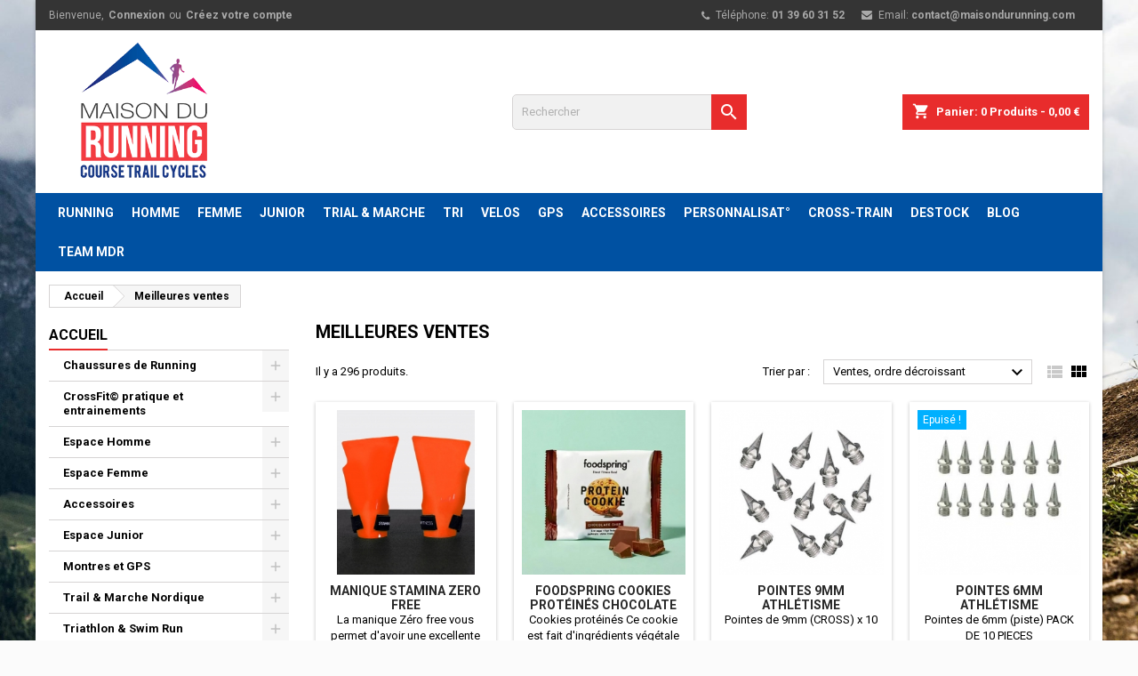

--- FILE ---
content_type: text/html; charset=utf-8
request_url: https://maisondurunning.com/meilleures-ventes
body_size: 33669
content:
<!doctype html>
<html lang="fr">

  <head>
    
      
  <meta charset="utf-8">


  <meta http-equiv="x-ua-compatible" content="ie=edge">



  <title>Meilleures ventes</title>
  <meta name="description" content="Liste de nos produits les mieux vendus">
  <meta name="keywords" content="">
    


  <meta name="viewport" content="width=device-width, initial-scale=1">



  <link rel="icon" type="image/vnd.microsoft.icon" href="https://maisondurunning.com/img/favicon.ico?1587027972">
  <link rel="shortcut icon" type="image/x-icon" href="https://maisondurunning.com/img/favicon.ico?1587027972">
  <script async src="https://www.googletagmanager.com/gtag/js?id=UA-165012040-1"></script>
	





    <link rel="stylesheet" href="https://maisondurunning.com/themes/AngarTheme/assets/cache/theme-f635a959.css" type="text/css" media="all">


<link rel="stylesheet" href="https://fonts.googleapis.com/css?family=Roboto:400,700&amp;subset=latin,latin-ext" type="text/css" media="all" />


  

  <script type="text/javascript">
        var Chronopost = {"ajax_endpoint":"https:\/\/maisondurunning.com\/module\/chronopost\/ajax?ajax=1"};
        var pixel_fc = "https:\/\/maisondurunning.com\/module\/pspixel\/FrontAjaxPixel";
        var prestashop = {"cart":{"products":[],"totals":{"total":{"type":"total","label":"Total","amount":0,"value":"0,00\u00a0\u20ac"},"total_including_tax":{"type":"total","label":"Total TTC","amount":0,"value":"0,00\u00a0\u20ac"},"total_excluding_tax":{"type":"total","label":"Total HT :","amount":0,"value":"0,00\u00a0\u20ac"}},"subtotals":{"products":{"type":"products","label":"Sous-total","amount":0,"value":"0,00\u00a0\u20ac"},"discounts":null,"shipping":{"type":"shipping","label":"Livraison","amount":0,"value":""},"tax":{"type":"tax","label":"Taxes incluses","amount":0,"value":"0,00\u00a0\u20ac"}},"products_count":0,"summary_string":"0 articles","vouchers":{"allowed":1,"added":[]},"discounts":[{"id_cart_rule":"166","id_customer":"0","date_from":"2025-02-24 10:00:00","date_to":"2029-01-24 10:00:00","description":"- 10 sur votre prochaine commande sur notre site internet !","quantity":"9934","quantity_per_user":"1","priority":"1","partial_use":"1","code":"MDR10","minimum_amount":"10.000000","minimum_amount_tax":"0","minimum_amount_currency":"1","minimum_amount_shipping":"0","country_restriction":"0","carrier_restriction":"0","group_restriction":"0","cart_rule_restriction":"0","product_restriction":"0","shop_restriction":"0","free_shipping":"0","reduction_percent":"10.00","reduction_amount":"0.000000","reduction_tax":"0","reduction_currency":"1","reduction_product":"0","reduction_exclude_special":"0","gift_product":"0","gift_product_attribute":"0","highlight":"1","active":"1","date_add":"2025-05-24 10:29:10","date_upd":"2026-01-31 17:39:38","id_lang":"1","name":"MDR10","quantity_for_user":0}],"minimalPurchase":1,"minimalPurchaseRequired":"Un montant total de 1,00\u00a0\u20ac HT minimum est requis pour valider votre commande. Le montant actuel de votre commande est de 0,00\u00a0\u20ac HT."},"currency":{"id":1,"name":"Euro","iso_code":"EUR","iso_code_num":"978","sign":"\u20ac"},"customer":{"lastname":null,"firstname":null,"email":null,"birthday":null,"newsletter":null,"newsletter_date_add":null,"optin":null,"website":null,"company":null,"siret":null,"ape":null,"is_logged":false,"gender":{"type":null,"name":null},"addresses":[]},"language":{"name":"Fran\u00e7ais (French)","iso_code":"fr","locale":"fr-FR","language_code":"fr","is_rtl":"0","date_format_lite":"d\/m\/Y","date_format_full":"d\/m\/Y H:i:s","id":1},"page":{"title":"","canonical":null,"meta":{"title":"Meilleures ventes","description":"Liste de nos produits les mieux vendus","keywords":"","robots":"index"},"page_name":"best-sales","body_classes":{"lang-fr":true,"lang-rtl":false,"country-FR":true,"currency-EUR":true,"layout-left-column":true,"page-best-sales":true,"tax-display-enabled":true},"admin_notifications":[]},"shop":{"name":"Maison du running","logo":"https:\/\/maisondurunning.com\/img\/maison-du-running-logo-1587027972.jpg","stores_icon":"https:\/\/maisondurunning.com\/img\/logo_stores.png","favicon":"https:\/\/maisondurunning.com\/img\/favicon.ico"},"urls":{"base_url":"https:\/\/maisondurunning.com\/","current_url":"https:\/\/maisondurunning.com\/meilleures-ventes","shop_domain_url":"https:\/\/maisondurunning.com","img_ps_url":"https:\/\/maisondurunning.com\/img\/","img_cat_url":"https:\/\/maisondurunning.com\/img\/c\/","img_lang_url":"https:\/\/maisondurunning.com\/img\/l\/","img_prod_url":"https:\/\/maisondurunning.com\/img\/p\/","img_manu_url":"https:\/\/maisondurunning.com\/img\/m\/","img_sup_url":"https:\/\/maisondurunning.com\/img\/su\/","img_ship_url":"https:\/\/maisondurunning.com\/img\/s\/","img_store_url":"https:\/\/maisondurunning.com\/img\/st\/","img_col_url":"https:\/\/maisondurunning.com\/img\/co\/","img_url":"https:\/\/maisondurunning.com\/themes\/AngarTheme\/assets\/img\/","css_url":"https:\/\/maisondurunning.com\/themes\/AngarTheme\/assets\/css\/","js_url":"https:\/\/maisondurunning.com\/themes\/AngarTheme\/assets\/js\/","pic_url":"https:\/\/maisondurunning.com\/upload\/","pages":{"address":"https:\/\/maisondurunning.com\/adresse","addresses":"https:\/\/maisondurunning.com\/adresses","authentication":"https:\/\/maisondurunning.com\/authentification","cart":"https:\/\/maisondurunning.com\/panier","category":"https:\/\/maisondurunning.com\/index.php?controller=category","cms":"https:\/\/maisondurunning.com\/index.php?controller=cms","contact":"https:\/\/maisondurunning.com\/contactez-nous","discount":"https:\/\/maisondurunning.com\/bons-de-reduction","guest_tracking":"https:\/\/maisondurunning.com\/suivi-commande-invite","history":"https:\/\/maisondurunning.com\/historique-des-commandes","identity":"https:\/\/maisondurunning.com\/identite","index":"https:\/\/maisondurunning.com\/","my_account":"https:\/\/maisondurunning.com\/mon-compte","order_confirmation":"https:\/\/maisondurunning.com\/confirmation-commande","order_detail":"https:\/\/maisondurunning.com\/index.php?controller=order-detail","order_follow":"https:\/\/maisondurunning.com\/details-de-la-commande","order":"https:\/\/maisondurunning.com\/commande","order_return":"https:\/\/maisondurunning.com\/index.php?controller=order-return","order_slip":"https:\/\/maisondurunning.com\/avoirs","pagenotfound":"https:\/\/maisondurunning.com\/index.php?controller=pagenotfound","password":"https:\/\/maisondurunning.com\/mot-de-passe-oublie","pdf_invoice":"https:\/\/maisondurunning.com\/index.php?controller=pdf-invoice","pdf_order_return":"https:\/\/maisondurunning.com\/index.php?controller=pdf-order-return","pdf_order_slip":"https:\/\/maisondurunning.com\/index.php?controller=pdf-order-slip","prices_drop":"https:\/\/maisondurunning.com\/promotions","product":"https:\/\/maisondurunning.com\/index.php?controller=product","search":"https:\/\/maisondurunning.com\/recherche","sitemap":"https:\/\/maisondurunning.com\/plan-du-site","stores":"https:\/\/maisondurunning.com\/magasins","supplier":"https:\/\/maisondurunning.com\/fournisseurs","register":"https:\/\/maisondurunning.com\/authentification?create_account=1","order_login":"https:\/\/maisondurunning.com\/commande?login=1"},"alternative_langs":[],"theme_assets":"\/themes\/AngarTheme\/assets\/","actions":{"logout":"https:\/\/maisondurunning.com\/?mylogout="},"no_picture_image":{"bySize":{"small_default":{"url":"https:\/\/maisondurunning.com\/img\/p\/fr-default-small_default.jpg","width":98,"height":98},"cart_default":{"url":"https:\/\/maisondurunning.com\/img\/p\/fr-default-cart_default.jpg","width":125,"height":125},"home_default":{"url":"https:\/\/maisondurunning.com\/img\/p\/fr-default-home_default.jpg","width":259,"height":259},"medium_default":{"url":"https:\/\/maisondurunning.com\/img\/p\/fr-default-medium_default.jpg","width":452,"height":452},"large_default":{"url":"https:\/\/maisondurunning.com\/img\/p\/fr-default-large_default.jpg","width":800,"height":800}},"small":{"url":"https:\/\/maisondurunning.com\/img\/p\/fr-default-small_default.jpg","width":98,"height":98},"medium":{"url":"https:\/\/maisondurunning.com\/img\/p\/fr-default-home_default.jpg","width":259,"height":259},"large":{"url":"https:\/\/maisondurunning.com\/img\/p\/fr-default-large_default.jpg","width":800,"height":800},"legend":""}},"configuration":{"display_taxes_label":true,"display_prices_tax_incl":true,"is_catalog":false,"show_prices":true,"opt_in":{"partner":true},"quantity_discount":{"type":"discount","label":"Remise sur prix unitaire"},"voucher_enabled":1,"return_enabled":0},"field_required":[],"breadcrumb":{"links":[{"title":"Accueil","url":"https:\/\/maisondurunning.com\/"},{"title":"Meilleures ventes","url":"https:\/\/maisondurunning.com\/meilleures-ventes"}],"count":2},"link":{"protocol_link":"https:\/\/","protocol_content":"https:\/\/"},"time":1769913871,"static_token":"6e7ec53900ca64769ded98e6f814b10b","token":"24113cd5f4844e9fb133921f0e8dc87b","debug":false};
        var psr_icon_color = "#F19D76";
      </script>



  
<style>
body {
background-color: #ffffff;
font-family: "Roboto", Arial, Helvetica, sans-serif;
}

.products .product-miniature .product-title {
height: 32px;
}

.products .product-miniature .product-title a {
font-size: 14px;
line-height: 16px;
}

#content-wrapper .products .product-miniature .product-desc {
height: 35px;
}

@media (min-width: 991px) {
#home_categories ul li .cat-container {
min-height: 0px;
}
}

@media (min-width: 768px) {
a#_desktop_logo {
padding-top: 22px;
padding-bottom: 0px;
}
}

nav.header-nav {
background: #343434;
}

nav.header-nav,
.header_sep2 #contact-link span.shop-phone,
.header_sep2 #contact-link span.shop-phone.shop-tel,
.header_sep2 #contact-link span.shop-phone:last-child,
.header_sep2 .lang_currency_top,
.header_sep2 .lang_currency_top:last-child,
.header_sep2 #_desktop_currency_selector,
.header_sep2 #_desktop_language_selector,
.header_sep2 #_desktop_user_info {
border-color: ;
}

#contact-link,
#contact-link a,
.lang_currency_top span.lang_currency_text,
.lang_currency_top .dropdown i.expand-more,
nav.header-nav .user-info span,
nav.header-nav .user-info a.logout,
#languages-block-top div.current,
nav.header-nav a{
color: #a9a9a9;
}

#contact-link span.shop-phone strong,
#contact-link span.shop-phone strong a,
.lang_currency_top span.expand-more,
nav.header-nav .user-info a.account {
color: #a9a9a9;
}

#contact-link span.shop-phone i {
color: #a9a9a9;
}

.header-top {
background: #ffffff;
}

div#search_widget form button[type=submit] {
background: #e82c2c;
color: #ffffff;
}

div#search_widget form button[type=submit]:hover {
background: #e82c2c;
color: #ffffff;
}


#header div#_desktop_cart .blockcart .header {
background: #e82c2c;
}

#header div#_desktop_cart .blockcart .header a.cart_link {
color: #ffffff;
}


#homepage-slider .bx-wrapper .bx-pager.bx-default-pager a:hover,
#homepage-slider .bx-wrapper .bx-pager.bx-default-pager a.active{
background: #009ad0;
}

div#rwd_menu {
background: #0051a2;
}

div#rwd_menu,
div#rwd_menu a {
color: #ffffff;
}

div#rwd_menu,
div#rwd_menu .rwd_menu_item,
div#rwd_menu .rwd_menu_item:first-child {
border-color: #002a73;
}

div#rwd_menu .rwd_menu_item:hover,
div#rwd_menu .rwd_menu_item:focus,
div#rwd_menu .rwd_menu_item a:hover,
div#rwd_menu .rwd_menu_item a:focus {
color: #ffffff;
background: #002a73;
}

#mobile_top_menu_wrapper2 .top-menu li a:hover,
.rwd_menu_open ul.user_info li a:hover {
background: #002a73;
color: #ffffff;
}

#_desktop_top_menu{
background: #0051a2;
}

#_desktop_top_menu,
#_desktop_top_menu > ul > li,
.menu_sep1 #_desktop_top_menu > ul > li,
.menu_sep1 #_desktop_top_menu > ul > li:last-child,
.menu_sep2 #_desktop_top_menu,
.menu_sep2 #_desktop_top_menu > ul > li,
.menu_sep2 #_desktop_top_menu > ul > li:last-child,
.menu_sep3 #_desktop_top_menu,
.menu_sep4 #_desktop_top_menu,
.menu_sep5 #_desktop_top_menu,
.menu_sep6 #_desktop_top_menu {
border-color: #002a73;
}

#_desktop_top_menu > ul > li > a {
color: #ffffff;
}

#_desktop_top_menu > ul > li:hover > a {
color: #ffffff;
background: #002a73;
}

.submenu1 #_desktop_top_menu .popover.sub-menu ul.top-menu li a:hover {
background: #002a73;
color: #ffffff;
}

#home_categories .homecat_title span {
border-color: #e82c2c;
}

#home_categories ul li .homecat_name span {
background: #e82c2c;
}

#home_categories ul li a.view_more {
background: #e82c2c;
color: #ffffff;
border-color: #e82c2c;
}

#home_categories ul li a.view_more:hover {
background: #282828;
color: #ffffff;
border-color: #282828;
}

.columns .text-uppercase a,
.columns .text-uppercase span,
.columns div#_desktop_cart .cart_index_title a,
#home_man_product .catprod_title a span {
border-color: #e82c2c;
}

#index .tabs ul.nav-tabs li.nav-item a.active,
#index .tabs ul.nav-tabs li.nav-item a:hover,
.index_title a,
.index_title span {
border-color: #e82c2c;
}

a.product-flags span.product-flag.new,
#home_cat_product a.product-flags span.product-flag.new,
#product #content .product-flags li,
#product #content .product-flags .product-flag.new {
background: #e82c2c;
}

.products .product-miniature .product-title a,
#home_cat_product ul li .right-block .name_block a {
color: #292929;
}

.products .product-miniature span.price,
#home_cat_product ul li .product-price-and-shipping .price,
.ui-widget .search_right span.search_price {
color: #e82c2c;
}

.button-container .add-to-cart:hover,
#subcart .cart-buttons .viewcart:hover {
background: #282828;
color: #ffffff;
border-color: #282828;
}

.button-container .add-to-cart,
.button-container .add-to-cart:disabled,
#subcart .cart-buttons .viewcart {
background: #203083;
color: #ffffff;
border-color: #12144e;
}

#home_cat_product .catprod_title span {
border-color: #e82c2c;
}

#home_man .man_title span {
border-color: #e82c2c;
}

div#angarinfo_block .icon_cms {
color: #12144e;
}

.footer-container {
background: #343434;
}

.footer-container,
.footer-container .h3,
.footer-container .links .title,
.row.social_footer {
border-color: #343434;
}

.footer-container .h3 span,
.footer-container .h3 a,
.footer-container .links .title span.h3,
.footer-container .links .title a.h3 {
border-color: #e82c2c;
}

.footer-container,
.footer-container .h3,
.footer-container .links .title .h3,
.footer-container a,
.footer-container li a,
.footer-container .links ul>li a {
color: #ffffff;
}

.block_newsletter .btn-newsletter {
background: #e82c2c;
color: #ffffff;
}

.block_newsletter .btn-newsletter:hover {
background: #e82c2c;
color: #ffffff;
}

.footer-container .bottom-footer {
background: #ffffff;
border-color: #dadada;
color: #282828;
}

.product-prices .current-price span.price {
color: #e82c2c;
}

.product-add-to-cart button.btn.add-to-cart:hover {
background: #282828;
color: #ffffff;
border-color: #282828;
}

.product-add-to-cart button.btn.add-to-cart,
.product-add-to-cart button.btn.add-to-cart:disabled {
background: #203083;
color: #ffffff;
border-color: #12144e;
}

#product .tabs ul.nav-tabs li.nav-item a.active,
#product .tabs ul.nav-tabs li.nav-item a:hover,
#product .index_title span,
.page-product-heading span {
border-color: #e82c2c;
}

.btn-primary:hover {
background: #0051a2;
color: #ffffff;
border-color: #0051a2;
}

.btn-primary,
.btn-primary.disabled,
.btn-primary:disabled,
.btn-primary.disabled:hover {
background: #0051a2;
color: #ffffff;
border-color: #0051a2;
}

.btn-secondary:hover {
background: #eeeeee;
color: #000000;
border-color: #d8d8d8;
}

.btn-secondary,
.btn-secondary.disabled,
.btn-secondary:disabled,
.btn-secondary.disabled:hover {
background: #f6f6f6;
color: #000000;
border-color: #d8d8d8;
}

.form-control:focus, .input-group.focus {
border-color: #dbdbdb;;
outline-color: #dbdbdb;;
}

body .pagination .page-list .current a,
body .pagination .page-list a:hover,
body .pagination .page-list .current a.disabled,
body .pagination .page-list .current a.disabled:hover {
color: #203083;
}

.page-my-account #content .links a:hover i {
color: #203083;
}

#scroll_top {
background: #203083;
color: #ffffff;
}

#scroll_top:hover,
#scroll_top:focus {
background: #1b1a1b;
color: #ffffff;
}

</style><script async src="https://www.googletagmanager.com/gtag/js?id=UA-165012040-1"></script>
<script>
  window.dataLayer = window.dataLayer || [];
  function gtag(){dataLayer.push(arguments);}
  gtag('js', new Date());
  gtag(
    'config',
    'UA-165012040-1',
    {
      'debug_mode':false
                      }
  );
</script>

<!-- Facebook Pixel Code -->

<script>
    !function(f,b,e,v,n,t,s)
    {if(f.fbq)return;n=f.fbq=function(){n.callMethod? n.callMethod.apply(n,arguments):n.queue.push(arguments)};
    if(!f._fbq)f._fbq=n;n.push=n;n.loaded=!0;n.version='2.0';n.agent='plprestashop-download'; // n.agent to keep because of partnership
    n.queue=[];t=b.createElement(e);t.async=!0;
    t.src=v;s=b.getElementsByTagName(e)[0];
    s.parentNode.insertBefore(t,s)}(window, document,'script', 'https://connect.facebook.net/en_US/fbevents.js');

            fbq('init', '2717109665269215');
        
    fbq('track', 'PageView');
</script>

<noscript>
    <img height="1" width="1" style="display:none" src="https://www.facebook.com/tr?id=2717109665269215&ev=PageView&noscript=1"/>
</noscript>

<!-- End Facebook Pixel Code -->

<!-- Set Facebook Pixel Product Export -->
<!-- END OF Set Facebook Pixel Product Export -->






    
  </head>

  <body id="best-sales" class="lang-fr country-fr currency-eur layout-left-column page-best-sales tax-display-enabled 	texture04 #ffffff bg_attatchment_fixed bg_position_tl bg_repeat_xy bg_size_initial slider_position_top slider_controls_white banners_top3 banners_top_tablets3 banners_top_phones1 banners_bottom2 banners_bottom_tablets2 banners_bottom_phones1 submenu2 pl_1col_qty_5 pl_2col_qty_4 pl_3col_qty_3 pl_1col_qty_bigtablets_4 pl_2col_qty_bigtablets_2 pl_3col_qty_bigtablets_2 pl_1col_qty_tablets_3 pl_1col_qty_phones_1 home_tabs2 pl_border_type2 32 14 16 pl_button_icon_yes pl_button_qty2 pl_desc_no pl_reviews_yes pl_availability_no  hide_reference_no hide_reassurance_yes product_tabs1    menu_sep0 header_sep0 slider_boxed feat_cat_style1 feat_cat5 feat_cat_bigtablets3 feat_cat_tablets2 feat_cat_phones0 all_products_yes pl_colors_yes newsletter_info_yes stickycart_yes stickymenu_no homeicon_yes pl_man_no product_hide_man_no   pl_ref_yes  mainfont_Roboto bg_white standard_carusele">

    
      
    

    <main>
      
              

      <header id="header">
        
          


  <div class="header-banner">
    
  </div>



  <nav class="header-nav">
    <div class="container">
      <div class="row">
          <div class="col-md-12 col-xs-12">
            <div id="_desktop_contact_link">
  <div id="contact-link">

			<span class="shop-phone contact_link">
			<a href="https://maisondurunning.com/contactez-nous">Contact</a>
		</span>
	
			<span class="shop-phone shop-tel">
			<i class="fa fa-phone"></i>
			<span class="shop-phone_text">Téléphone:</span>
			<strong>01 39 60 31 52</strong>
		</span>
	
			<span class="shop-phone shop-email">
			<i class="fa fa-envelope"></i>
			<span class="shop-phone_text">Email:</span>
			<strong><a href="&#109;&#97;&#105;&#108;&#116;&#111;&#58;%63%6f%6e%74%61%63%74@%6d%61%69%73%6f%6e%64%75%72%75%6e%6e%69%6e%67.%63%6f%6d" >&#x63;&#x6f;&#x6e;&#x74;&#x61;&#x63;&#x74;&#x40;&#x6d;&#x61;&#x69;&#x73;&#x6f;&#x6e;&#x64;&#x75;&#x72;&#x75;&#x6e;&#x6e;&#x69;&#x6e;&#x67;&#x2e;&#x63;&#x6f;&#x6d;</a></strong>
		</span>
	
  </div>
</div>


            <div id="_desktop_user_info">
  <div class="user-info">


	<ul class="user_info hidden-md-up">

		
			<li><a href="https://maisondurunning.com/mon-compte" title="Se connecter à mon compte" rel="nofollow">Connexion</a></li>
			<li><a href="https://maisondurunning.com/authentification?create_account=1" title="Se connecter à mon compte" rel="nofollow">Créez votre compte</a></li>

		
	</ul>


	<div class="hidden-sm-down">
		<span class="welcome">Bienvenue,</span>
					<a class="account" href="https://maisondurunning.com/mon-compte" title="Se connecter à mon compte" rel="nofollow">Connexion</a>

			<span class="or">ou</span>

			<a class="account" href="https://maisondurunning.com/authentification?create_account=1" title="Se connecter à mon compte" rel="nofollow">Créez votre compte</a>
			</div>


  </div>
</div>
          </div>
      </div>
    </div>
  </nav>



  <div class="header-top">
    <div class="container">
	  <div class="row">
		<a href="https://maisondurunning.com/" class="col-md-4 hidden-sm-down2" id="_desktop_logo">
			<img class="logo img-responsive" src="https://maisondurunning.com/img/maison-du-running-logo-1587027972.jpg" alt="Maison du running">
		</a>
		
<!-- Block search module TOP -->
<div id="_desktop_search_widget" class="col-lg-4 col-md-4 col-sm-12 search-widget hidden-sm-down ">
	<div id="search_widget" data-search-controller-url="//maisondurunning.com/recherche">
		<form method="get" action="//maisondurunning.com/recherche">
			<input type="hidden" name="controller" value="search">
			<input type="text" name="s" value="" placeholder="Rechercher" aria-label="Rechercher">
			<button type="submit">
				<i class="material-icons search">&#xE8B6;</i>
				<span class="hidden-xl-down">Rechercher</span>
			</button>
		</form>
	</div>
</div>
<!-- /Block search module TOP -->

<div id="_desktop_cart">

	<div class="cart_top">

		<div class="blockcart cart-preview inactive" data-refresh-url="//maisondurunning.com/module/ps_shoppingcart/ajax">
			<div class="header">
			
				<div class="cart_index_title">
					<a class="cart_link" rel="nofollow" href="//maisondurunning.com/panier?action=show">
						<i class="material-icons shopping-cart">shopping_cart</i>
						<span class="hidden-sm-down cart_title">Panier:</span>
						<span class="cart-products-count">
							0<span> Produits - 0,00 €</span>
						</span>
					</a>
				</div>


				<div id="subcart">

					<ul class="cart_products">

											<li>Il n'y a plus d'articles dans votre panier</li>
					
										</ul>

					<ul class="cart-subtotals">

				
						<li>
							<span class="text">Livraison</span>
							<span class="value"></span>
							<span class="clearfix"></span>
						</li>

						<li>
							<span class="text">Total</span>
							<span class="value">0,00 €</span>
							<span class="clearfix"></span>
						</li>

					</ul>

					<div class="cart-buttons">
						<a class="btn btn-primary viewcart" href="//maisondurunning.com/panier?action=show">Commander <i class="material-icons">&#xE315;</i></a>
											</div>

				</div>

			</div>
		</div>

	</div>

</div>


		<div class="clearfix"></div>
	  </div>
    </div>

	<div id="rwd_menu" class="hidden-md-up">
		<div class="container">
			<div id="menu-icon2" class="rwd_menu_item"><i class="material-icons d-inline">&#xE5D2;</i></div>
			<div id="search-icon" class="rwd_menu_item"><i class="material-icons search">&#xE8B6;</i></div>
			<div id="user-icon" class="rwd_menu_item"><i class="material-icons logged">&#xE7FF;</i></div>
			<div id="_mobile_cart" class="rwd_menu_item"></div>
		</div>
		<div class="clearfix"></div>
	</div>

	<div class="container">
		<div id="mobile_top_menu_wrapper2" class="rwd_menu_open hidden-md-up" style="display:none;">
			<div class="js-top-menu mobile" id="_mobile_top_menu"></div>
		</div>

		<div id="mobile_search_wrapper" class="rwd_menu_open hidden-md-up" style="display:none;">
			<div id="_mobile_search_widget"></div>
		</div>

		<div id="mobile_user_wrapper" class="rwd_menu_open hidden-md-up" style="display:none;">
			<div id="_mobile_user_info"></div>
		</div>
	</div>
  </div>
  

<div class="menu js-top-menu position-static hidden-sm-down" id="_desktop_top_menu">
    
          <ul class="top-menu container" id="top-menu" data-depth="0">

					<li class="home_icon"><a href="https://maisondurunning.com/"><i class="icon-home"></i><span>Accueil</span></a></li>
		
                    <li class="link" id="lnk-running">
                          <a
                class="dropdown-item"
                href="http://maisondurunning.com/3-chaussures-de-running" data-depth="0"
                              >
                                RUNNING
              </a>
                          </li>
                    <li class="link" id="lnk-homme">
                          <a
                class="dropdown-item"
                href="http://maisondurunning.com/4-espace-homme" data-depth="0"
                              >
                                HOMME
              </a>
                          </li>
                    <li class="link" id="lnk-femme">
                          <a
                class="dropdown-item"
                href="http://maisondurunning.com/5-espace-femme" data-depth="0"
                              >
                                FEMME
              </a>
                          </li>
                    <li class="link" id="lnk-junior">
                          <a
                class="dropdown-item"
                href="http://maisondurunning.com/29-espace-junior" data-depth="0"
                              >
                                JUNIOR
              </a>
                          </li>
                    <li class="link" id="lnk-trial-marche">
                          <a
                class="dropdown-item"
                href="http://maisondurunning.com/7-trail-marche-nordique" data-depth="0"
                              >
                                TRIAL &amp; MARCHE
              </a>
                          </li>
                    <li class="link" id="lnk-tri">
                          <a
                class="dropdown-item"
                href="http://maisondurunning.com/8-triathlon-swim-run" data-depth="0"
                              >
                                TRI
              </a>
                          </li>
                    <li class="link" id="lnk-velos">
                          <a
                class="dropdown-item"
                href="http://maisondurunning.com/15-velo-magasin-95-entretien-acheter" data-depth="0"
                              >
                                VELOS
              </a>
                          </li>
                    <li class="link" id="lnk-gps">
                          <a
                class="dropdown-item"
                href="http://maisondurunning.com/6-montres-et-gps" data-depth="0"
                              >
                                GPS
              </a>
                          </li>
                    <li class="link" id="lnk-accessoires">
                          <a
                class="dropdown-item"
                href="http://maisondurunning.com/10-accessoires" data-depth="0"
                              >
                                ACCESSOIRES
              </a>
                          </li>
                    <li class="link" id="lnk-personnalisat">
                          <a
                class="dropdown-item"
                href="http://maisondurunning.com/11-personnalisation" data-depth="0"
                              >
                                PERSONNALISAT°
              </a>
                          </li>
                    <li class="link" id="lnk-cross-train">
                          <a
                class="dropdown-item"
                href="http://maisondurunning.com/21-cross-training" data-depth="0"
                              >
                                CROSS-TRAIN
              </a>
                          </li>
                    <li class="link" id="lnk-destock">
                          <a
                class="dropdown-item"
                href="http://maisondurunning.com/26-destockage" data-depth="0"
                              >
                                DESTOCK
              </a>
                          </li>
                    <li class="link" id="lnk-blog">
                          <a
                class="dropdown-item"
                href="http://maisondurunning.com/blog/" data-depth="0"
                 target="_blank"               >
                                BLOG
              </a>
                          </li>
                    <li class="link" id="lnk-team-mdr">
                          <a
                class="dropdown-item"
                href="http://maisondurunning.com/28-team-mdr" data-depth="0"
                              >
                                TEAM MDR
              </a>
                          </li>
              </ul>
    
    <div class="clearfix"></div>
</div>


        
      </header>

      
        
<aside id="notifications">
  <div class="container">
    
    
    
      </div>
</aside>
      

                          
      <section id="wrapper">
        
        <div class="container">
			
										
			<div class="row">
			  
				<nav data-depth="2" class="breadcrumb hidden-sm-down">
  <ol itemscope itemtype="http://schema.org/BreadcrumbList">
          
        <li itemprop="itemListElement" itemscope itemtype="http://schema.org/ListItem">
          <a itemprop="item" href="https://maisondurunning.com/">
            <span itemprop="name">Accueil</span>
          </a>
          <meta itemprop="position" content="1">
        </li>
      
          
        <li itemprop="itemListElement" itemscope itemtype="http://schema.org/ListItem">
          <a itemprop="item" href="https://maisondurunning.com/meilleures-ventes">
            <span itemprop="name">Meilleures ventes</span>
          </a>
          <meta itemprop="position" content="2">
        </li>
      
      </ol>
</nav>
			  

			  
				<div id="left-column" class="columns col-xs-12 col-sm-4 col-md-3">
				  				  



<div class="block-categories block">
		<div class="h6 text-uppercase facet-label">
		<a href="https://maisondurunning.com/2-accueil" title="Catégories">Accueil</a>
	</div>

    <div class="block_content">
		<ul class="tree dhtml">
			
  <li><a href="https://maisondurunning.com/3-chaussures-de-running" >Chaussures de Running</a><ul>
  <li><a href="https://maisondurunning.com/30-chaussures-running-femme" >Chaussures running F</a><ul>
  <li><a href="https://maisondurunning.com/138-coureuses-pronatrices" >Coureuses Pronatrices</a></li><li><a href="https://maisondurunning.com/139-coureuses-universelles" >Coureuses Universelles</a></li><li><a href="https://maisondurunning.com/140-minimaliste-femme" >Minimaliste Femme</a></li><li><a href="https://maisondurunning.com/141-competition" >Compétition</a></li><li><a href="https://maisondurunning.com/146-trail-runneuse" >Trail Runneuse</a></li></ul></li><li><a href="https://maisondurunning.com/31-chaussures-running-homme" >Chaussures Running H</a><ul>
  <li><a href="https://maisondurunning.com/133-coureurs-pronateurs" >Coureurs Pronateurs</a></li><li><a href="https://maisondurunning.com/134-coureurs-universels" >Coureurs Universels</a></li><li><a href="https://maisondurunning.com/135-competition" >Compétition</a></li><li><a href="https://maisondurunning.com/136-minimaliste" >Minimaliste</a></li><li><a href="https://maisondurunning.com/137-trail-runner" >Trail Runner</a></li></ul></li><li><a href="https://maisondurunning.com/32-chaussures-running-enfants" >Chaussures Running Enfants</a></li><li><a href="https://maisondurunning.com/33-pointes-d-athletisme" >Pointes d&#039;athlétisme</a><ul>
  <li><a href="https://maisondurunning.com/142-demi-fond" >Demi-Fond</a></li><li><a href="https://maisondurunning.com/143-sprint" >Sprint</a></li><li><a href="https://maisondurunning.com/144-cross" >Cross</a></li><li><a href="https://maisondurunning.com/145-accesoires" >Accesoires</a></li><li><a href="https://maisondurunning.com/192-enfants" >Enfants</a></li></ul></li></ul></li><li><a href="https://maisondurunning.com/21-crossfit-pratique-et-entrainements" >CrossFit© pratique et entrainements</a><ul>
  <li><a href="https://maisondurunning.com/121-chaussures-pour-la-pratique-du-crossfit" >Chaussures pour la pratique du CrossFit©</a></li><li><a href="https://maisondurunning.com/122-chaussures-haltero" >Chaussures Haltéro</a></li><li><a href="https://maisondurunning.com/120-textiles-pour-la-pratique-du-crossfit" >Textiles pour la pratique du CrossFit©</a></li><li><a href="https://maisondurunning.com/116-accessoires-pour-la-pratique-du-crossfit" >Accessoires pour la pratique du CrossFit</a><ul>
  <li><a href="https://maisondurunning.com/130-sacs" >Sacs</a></li><li><a href="https://maisondurunning.com/205-massage" >Massage</a></li><li><a href="https://maisondurunning.com/215-cordes-a-sauter" >Cordes à sauter</a></li><li><a href="https://maisondurunning.com/234-maniques" >Maniques</a></li></ul></li><li><a href="https://maisondurunning.com/244-tennis-padel" >TENNIS PADEL</a></li></ul></li><li><a href="https://maisondurunning.com/4-espace-homme" >Espace Homme</a><ul>
  <li><a href="https://maisondurunning.com/36-bagagerie" >Bagagerie</a></li><li><a href="https://maisondurunning.com/34-textiles" >Textiles </a><ul>
  <li><a href="https://maisondurunning.com/149-shorts" >Shorts</a></li><li><a href="https://maisondurunning.com/150-cuissards" >Cuissards</a></li><li><a href="https://maisondurunning.com/151-collants" >Collants</a></li><li><a href="https://maisondurunning.com/152-slips-et-boxers-de-sport" >Slips et Boxers de sport</a></li><li><a href="https://maisondurunning.com/153-manches-courtes" >Manches Courtes</a></li><li><a href="https://maisondurunning.com/154-manches-longues" >Manches Longues</a></li><li><a href="https://maisondurunning.com/155-premiere-couche" >Première Couche</a></li><li><a href="https://maisondurunning.com/156-deuxieme-couche" >Deuxième Couche</a></li><li><a href="https://maisondurunning.com/157-vestes" >Vestes</a></li><li><a href="https://maisondurunning.com/170-corsaires" >Corsaires</a></li><li><a href="https://maisondurunning.com/178-debardeurs" >Débardeurs</a></li><li><a href="https://maisondurunning.com/182-pantalons" >Pantalons</a></li></ul></li></ul></li><li><a href="https://maisondurunning.com/5-espace-femme" >Espace Femme</a><ul>
  <li><a href="https://maisondurunning.com/37-textile-running-femme" >Textile running femme</a><ul>
  <li><a href="https://maisondurunning.com/158-chaussettes" >Chaussettes</a></li><li><a href="https://maisondurunning.com/159-compression" >Compression</a></li><li><a href="https://maisondurunning.com/160-shorts" >Shorts</a></li><li><a href="https://maisondurunning.com/161-cuissards" >Cuissards</a></li><li><a href="https://maisondurunning.com/162-jupe-short" >Jupe Short</a></li><li><a href="https://maisondurunning.com/163-corsaires" >Corsaires</a></li><li><a href="https://maisondurunning.com/164-soutiens-gorge" >Soutiens Gorge</a></li><li><a href="https://maisondurunning.com/165-manches-courtes" >Manches Courtes</a></li><li><a href="https://maisondurunning.com/166-manches-longues" >Manches Longues</a></li><li><a href="https://maisondurunning.com/167-premiere-couche" >Première Couche</a></li><li><a href="https://maisondurunning.com/168-deuxieme-couche" >Deuxième Couche</a></li><li><a href="https://maisondurunning.com/169-vestes" >Vestes</a></li><li><a href="https://maisondurunning.com/171-collants" >Collants</a></li><li><a href="https://maisondurunning.com/177-debardeurs" >Débardeurs</a></li><li><a href="https://maisondurunning.com/179-brassieres" >Brassières</a></li><li><a href="https://maisondurunning.com/180-strings" >Strings</a></li><li><a href="https://maisondurunning.com/181-culottes" >Culottes</a></li><li><a href="https://maisondurunning.com/204-pantalons" >Pantalons</a></li></ul></li><li><a href="https://maisondurunning.com/39-bagagerie" >Bagagerie</a></li><li><a href="https://maisondurunning.com/49-trail-runneuse" >Trail Runneuse</a></li></ul></li><li><a href="https://maisondurunning.com/10-accessoires" >Accessoires</a><ul>
  <li><a href="https://maisondurunning.com/53-bandeaux" >Bandeaux</a></li><li><a href="https://maisondurunning.com/85-batons" >Bâtons</a></li><li><a href="https://maisondurunning.com/50-bonnets" >Bonnets</a></li><li><a href="https://maisondurunning.com/66-brassard-smartphone" >Brassard smartphone</a></li><li><a href="https://maisondurunning.com/61-casquettes" >Casquettes</a></li><li><a href="https://maisondurunning.com/74-ceintures-running" >Ceintures Running</a></li><li><a href="https://maisondurunning.com/77-ceinture-porte-flask" >Ceinture Porte Flask</a></li><li><a href="https://maisondurunning.com/147-chaussettes" >Chaussettes</a></li><li><a href="https://maisondurunning.com/148-compression" >Compression</a></li><li><a href="https://maisondurunning.com/67-ecouteurs-de-sport" >Ecouteurs de sport</a></li><li><a href="https://maisondurunning.com/72-flask" >Flask</a></li><li><a href="https://maisondurunning.com/51-gants" >Gants</a></li><li><a href="https://maisondurunning.com/82-guetres" >Guêtres</a></li><li><a href="https://maisondurunning.com/93-lacets" >Lacets</a></li><li><a href="https://maisondurunning.com/123-lampes-frontales" >Lampes Frontales</a></li><li><a href="https://maisondurunning.com/84-lunettes" >Lunettes</a></li><li><a href="https://maisondurunning.com/52-manchettes" >Manchettes</a></li><li><a href="https://maisondurunning.com/217-poches" >Poches</a></li><li><a href="https://maisondurunning.com/216-poches-a-eau" >Poches à eau</a></li><li><a href="https://maisondurunning.com/71-porte-dossard-gels" >Porte Dossard + Gels</a></li><li><a href="https://maisondurunning.com/73-porte-dossard-" >Porte Dossard </a></li><li><a href="https://maisondurunning.com/86-semelles" >Semelles</a></li><li><a href="https://maisondurunning.com/117-talonnette" >Talonnette</a></li><li><a href="https://maisondurunning.com/54-veste-securite" >Veste (Sécurité)</a></li></ul></li><li><a href="https://maisondurunning.com/29-espace-junior" >Espace Junior</a><ul>
  <li><a href="https://maisondurunning.com/131-textiles" >Textiles</a><ul>
  <li><a href="https://maisondurunning.com/206-vestes" >Vestes</a></li><li><a href="https://maisondurunning.com/207-tee-shirts-manche-scourtes" >Tee-Shirts Manche scourtes</a></li><li><a href="https://maisondurunning.com/208-tee-shirts-manches-longues" >Tee-Shirts Manches longues</a></li><li><a href="https://maisondurunning.com/209-shorts" >Shorts</a></li><li><a href="https://maisondurunning.com/210-corsaires" >Corsaires</a></li><li><a href="https://maisondurunning.com/211-collants" >Collants</a></li></ul></li><li><a href="https://maisondurunning.com/132-chaussures" >Chaussures</a></li></ul></li><li><a href="https://maisondurunning.com/6-montres-et-gps" >Montres et GPS</a><ul>
  <li><a href="https://maisondurunning.com/44-montre-gps-femme" >Montre GPS Femme</a></li><li><a href="https://maisondurunning.com/45-gps-pour-le-trail" >GPS pour le Trail</a></li><li><a href="https://maisondurunning.com/46-montres-triathlon" >Montres Triathlon</a></li><li><a href="https://maisondurunning.com/48-accessoires" >Accessoires</a><ul>
  <li><a href="https://maisondurunning.com/175-bracelets" >Bracelets</a></li><li><a href="https://maisondurunning.com/176-cardio-et-pods" >Cardio et pods</a></li></ul></li></ul></li><li><a href="https://maisondurunning.com/7-trail-marche-nordique" >Trail &amp; Marche Nordique</a><ul>
  <li><a href="https://maisondurunning.com/59-accessoires-trail" >Accessoires Trail</a><ul>
  <li><a href="https://maisondurunning.com/194-lampes-frontales" >Lampes Frontales</a></li></ul></li><li><a href="https://maisondurunning.com/193-batons" >Bâtons</a></li><li><a href="https://maisondurunning.com/60-ceintures" >Ceintures</a></li><li><a href="https://maisondurunning.com/58-sacs" >Sacs</a></li></ul></li><li><a href="https://maisondurunning.com/8-triathlon-swim-run" >Triathlon &amp; Swim Run</a><ul>
  <li><a href="https://maisondurunning.com/70-accessoires-triathlon-natation" >Accessoires</a></li><li><a href="https://maisondurunning.com/68-combinaisons-triathlon-neoprene" >Combinaisons Néoprène</a></li><li><a href="https://maisondurunning.com/69-tri-fonctions-de-triathlon" >Tri Fonctions</a></li><li><a href="https://maisondurunning.com/103-natation" >Natation</a></li><li><a href="https://maisondurunning.com/129-swimrun" >Swimrun</a><ul>
  <li><a href="https://maisondurunning.com/202-combinaisons-swimrun" >Combinaisons SWIMRUN</a></li><li><a href="https://maisondurunning.com/203-chaussures-swimrun" >Chaussures SWIMRUN</a></li></ul></li></ul></li><li><a href="https://maisondurunning.com/9-diet-et-nutrition" >Diet et Nutrition</a><ul>
  <li><a href="https://maisondurunning.com/65-avant-l-effort" >Avant l&#039;effort</a></li><li><a href="https://maisondurunning.com/55-pendant-l-effort" >Pendant l&#039;effort</a></li><li><a href="https://maisondurunning.com/56-recuperation" >Récupération</a></li><li><a href="https://maisondurunning.com/235-proteines" >Protéines </a></li><li><a href="https://maisondurunning.com/236-creatine" >Créatine</a></li><li><a href="https://maisondurunning.com/237-acides-amines" >Acides aminés</a></li><li><a href="https://maisondurunning.com/238-pre-workout" >Pre-workout</a></li><li><a href="https://maisondurunning.com/239-pate-a-tartiner" >Pâte à tartiner </a></li></ul></li><li><a href="https://maisondurunning.com/11-personnalisation" >PERSONNALISATION</a><ul>
  <li><a href="https://maisondurunning.com/106-ge-coach" >Gé Coach</a></li><li><a href="https://maisondurunning.com/107-monkey-family" >Monkey Family</a></li><li><a href="https://maisondurunning.com/108-run-bzh-courir-bretagne" >Run BZH</a></li><li><a href="https://maisondurunning.com/115-textile-promotionnel-pour-club-entreprise-organisateurs-de-course" >Textile promotionnel pour club - entreprise - organisateurs de course</a></li><li><a href="https://maisondurunning.com/124-mulebar-store" >MULEBAR STORE</a></li></ul></li><li><a href="https://maisondurunning.com/12-bien-etre" >Bien-être</a><ul>
  <li><a href="https://maisondurunning.com/63-cremes" >Crèmes</a></li><li><a href="https://maisondurunning.com/64-huiles" >Huiles</a></li><li><a href="https://maisondurunning.com/118-semelles" >Semelles</a></li><li><a href="https://maisondurunning.com/119-talonnettes" >Talonnettes</a></li></ul></li><li><a href="https://maisondurunning.com/15-velos" >Vélos</a><ul>
  <li><a href="https://maisondurunning.com/87-velo-route-achat-entretien-service" >Velo Route</a></li><li><a href="https://maisondurunning.com/88-vtt" >VTT</a></li><li><a href="https://maisondurunning.com/89-velo-de-triathlon" >Triathlon CLM</a></li><li><a href="https://maisondurunning.com/90-roues" >Roues</a></li><li><a href="https://maisondurunning.com/91-accessoires" >Accessoires</a><ul>
  <li><a href="https://maisondurunning.com/183-selle" >Selle</a></li><li><a href="https://maisondurunning.com/184-casque" >Casque</a><ul>
  <li><a href="https://maisondurunning.com/213-enfants" >Enfants</a></li><li><a href="https://maisondurunning.com/214-adultes" >Adultes</a></li></ul></li><li><a href="https://maisondurunning.com/185-guidoline" >Guidoline</a></li><li><a href="https://maisondurunning.com/186-pompe" >Pompe</a></li><li><a href="https://maisondurunning.com/187-sacoche" >Sacoche</a></li><li><a href="https://maisondurunning.com/188-lumieres" >Lumières</a></li><li><a href="https://maisondurunning.com/189-reparations" >Réparations</a></li><li><a href="https://maisondurunning.com/190-porte-bidon" >Porte-bidon</a></li></ul></li><li><a href="https://maisondurunning.com/92-acheter-velo-d-occasion-val-d-oise-95" >Vélo d&#039;occasion 95</a></li><li><a href="https://maisondurunning.com/98-velos-enfants" >Vélos Enfants</a></li><li><a href="https://maisondurunning.com/102-velo-de-ville" >Vélo de ville</a></li><li><a href="https://maisondurunning.com/109-textile-velo" >Textile Vélo</a></li><li><a href="https://maisondurunning.com/128-velos-electriques" >Vélos éléctriques</a><ul>
  <li><a href="https://maisondurunning.com/199-vtt-electrique-95-Val-d-oise" >VTT éléctrique</a></li><li><a href="https://maisondurunning.com/200-velo-route-electrique-95-cergy-val-d-oise" >vélo route éléctrique</a></li><li><a href="https://maisondurunning.com/201-velo-de-ville-electrique" >Vélo de Ville éléctrique</a></li></ul></li><li><a href="https://maisondurunning.com/243-aerobike" >AEROBIKE</a></li></ul></li><li><a href="https://maisondurunning.com/18-ortheses" >Orthèses</a><ul>
  <li><a href="https://maisondurunning.com/94-genou" >Genou</a></li><li><a href="https://maisondurunning.com/95-tibia" >Tibia</a></li><li><a href="https://maisondurunning.com/96-tendon-d-achille" >Tendon d&#039;Achille</a></li><li><a href="https://maisondurunning.com/97-poche-de-glace" >Poche de glace</a></li><li><a href="https://maisondurunning.com/101-cheville" >Cheville</a></li></ul></li><li><a href="https://maisondurunning.com/19-electrostimulation" >Electrostimulation</a><ul>
  <li><a href="https://maisondurunning.com/99-accessoires" >Accessoires</a><ul>
  <li><a href="https://maisondurunning.com/191-electrodes" >Electrodes</a></li></ul></li><li><a href="https://maisondurunning.com/100-appareils" >Appareils</a></li></ul></li><li><a href="https://maisondurunning.com/23-mizuno-judo-val-d-oise" >Judo</a><ul>
  <li><a href="https://maisondurunning.com/113-kimonos-judos" >Kimonos</a></li><li><a href="https://maisondurunning.com/114-ceintures-judo-mizuno" >ceintures judo</a></li></ul></li><li><a href="https://maisondurunning.com/24-librairie" >Librairie</a></li><li><a href="https://maisondurunning.com/26-destockage" >Destockage</a><ul>
  <li><a href="https://maisondurunning.com/125-chaussures" >Chaussures</a><ul>
  <li><a href="https://maisondurunning.com/195-homme" >Homme</a></li><li><a href="https://maisondurunning.com/196-femme" >Femme</a></li></ul></li><li><a href="https://maisondurunning.com/126-textile" >Textile</a><ul>
  <li><a href="https://maisondurunning.com/197-homme" >Homme</a></li><li><a href="https://maisondurunning.com/198-femme" >Femme</a></li></ul></li><li><a href="https://maisondurunning.com/127-techno" >Techno</a></li></ul></li><li><a href="https://maisondurunning.com/28-produits-team-mdr" >Produits Team MDR</a></li><li><a href="https://maisondurunning.com/218-equipement-de-sport" >Equipement de sport</a><ul>
  <li><a href="https://maisondurunning.com/219-haltere-hexagonal" >Haltère Hexagonal</a></li><li><a href="https://maisondurunning.com/220-disque-bumper" >Disque Bumper</a></li><li><a href="https://maisondurunning.com/222-barre-olympique" >Barre olympique</a></li><li><a href="https://maisondurunning.com/240-plate-rogue" >Plate Rogue</a></li></ul></li><li><a href="https://maisondurunning.com/221-sneakers" >SNEAKERS</a></li><li><a href="https://maisondurunning.com/223-ergo" >Ergo</a><ul>
  <li><a href="https://maisondurunning.com/224-rameur" >Rameur</a></li><li><a href="https://maisondurunning.com/225-skierg" >Skierg</a></li><li><a href="https://maisondurunning.com/226-bike" >Bike</a></li><li><a href="https://maisondurunning.com/227-tapis-de-course" >Tapis de course</a></li></ul></li><li><a href="https://maisondurunning.com/228-masque-pour-le-sport" >Masque pour le sport</a></li><li><a href="https://maisondurunning.com/229-locations" >Locations</a><ul>
  <li><a href="https://maisondurunning.com/230-rameur" >Rameur</a></li><li><a href="https://maisondurunning.com/231-hypervolt" >Hypervolt</a></li><li><a href="https://maisondurunning.com/232-echo-bike" >Echo bike</a></li><li><a href="https://maisondurunning.com/241-bike" >Bike</a></li></ul></li>
		</ul>
	</div>

</div><section class="best-products tab-pane fade" id="angarbest">
  <div class="h1 products-section-title text-uppercase index_title">
    <a href="https://maisondurunning.com/meilleures-ventes">Meilleures Ventes</a>
  </div>
  <div class="products">
          


  <article class="product-miniature js-product-miniature" data-id-product="5117" data-id-product-attribute="15138">
    <div class="thumbnail-container">

		<div class="product-left">
			<div class="product-image-container">
				
				<a href="https://maisondurunning.com/accessoires-pour-la-pratique-du-crossfit/5117-15138-manique-stamina-zero-free#/856-taille-l_xl/1256-couleurs-bleu_ciel" class="product-flags">
														</a>
				

				
				<a href="https://maisondurunning.com/accessoires-pour-la-pratique-du-crossfit/5117-15138-manique-stamina-zero-free#/856-taille-l_xl/1256-couleurs-bleu_ciel" class="thumbnail product-thumbnail">
												  <img
					src = "https://maisondurunning.com/10322-home_default/manique-stamina-zero-free.jpg"
					alt = "Manique Stamina ZERO FREE"
					data-full-size-image-url = "https://maisondurunning.com/10322-large_default/manique-stamina-zero-free.jpg"
				  >
								</a>
				

												  
				    <a class="quick-view" href="#" data-link-action="quickview">
					  <i class="material-icons search">&#xE8B6;</i>Aperçu rapide
				    </a>
				  
							</div>
		</div>

		<div class="product-right">
			<div class="product-description">
								<p class="pl_reference">
									Référence: 
					<span><strong>FREE_ZERO</strong></span>
								</p>

				<p class="pl_manufacturer">
									Marque: 
											<a href="https://maisondurunning.com/brand/117-117" title="STAMINA FITNESS"><strong>STAMINA FITNESS</strong></a>
													</p>

				
				  <h3 class="h3 product-title"><a href="https://maisondurunning.com/accessoires-pour-la-pratique-du-crossfit/5117-15138-manique-stamina-zero-free#/856-taille-l_xl/1256-couleurs-bleu_ciel">Manique Stamina ZERO FREE</a></h3>
				

				
				  
<div class="product-list-reviews" data-id="5117" data-url="https://maisondurunning.com/module/productcomments/CommentGrade">
  <div class="grade-stars small-stars"></div>
  <div class="comments-nb"></div>
</div>

				

				
					<p class="product-desc">
						La manique Zéro free vous permet d&#039;avoir une excellente prise en mains sur tout types de supports:  les barres, anneaux etc...
					</p>
				
			</div>

			<div class="product-bottom">
				
				  					<div class="product-price-and-shipping">
					  

					  <span class="sr-only">Prix</span>
					  <span class="price">66,90 €</span>

					  
					  

					  
					</div>
				  				

								<div class="button-container">
					<form action="https://maisondurunning.com/panier" method="post" class="add-to-cart-or-refresh">
					  <input type="hidden" name="token" value="6e7ec53900ca64769ded98e6f814b10b">
					  <input type="hidden" name="id_product" value="5117" class="product_page_product_id">
					  <input type="hidden" name="qty" value="1">

																	  <button class="btn add-to-cart" data-button-action="add-to-cart" type="submit" >
							<i class="material-icons shopping-cart"></i>
							Ajouter au panier
						  </button>
																</form>

					<a class="button lnk_view btn" href="https://maisondurunning.com/accessoires-pour-la-pratique-du-crossfit/5117-manique-stamina-zero-free" title="Détails">
						<span>Détails</span>
					</a>
				</div>

				<div class="availability">
				
				  <span class="pl-availability">
																		<i class="material-icons product-available">&#xE5CA;</i> En stock
												
															  </span>
				
				</div>

				<div class="highlighted-informations hidden-sm-down">
					
					  						<div class="variant-links">
      <a href="https://maisondurunning.com/accessoires-pour-la-pratique-du-crossfit/5117-13637-manique-stamina-zero-free#/759-couleurs-rose/855-taille-s_m"
       class="color"
       title="Rose"
              style="background-color: #ff8dcf"           ><span class="sr-only">Rose</span></a>
      <a href="https://maisondurunning.com/accessoires-pour-la-pratique-du-crossfit/5117-13635-manique-stamina-zero-free#/855-taille-s_m/894-couleurs-jaune"
       class="color"
       title="Jaune"
              style="background-color: #fcffbc"           ><span class="sr-only">Jaune</span></a>
      <a href="https://maisondurunning.com/accessoires-pour-la-pratique-du-crossfit/5117-13633-manique-stamina-zero-free#/855-taille-s_m/1157-couleurs-noir_orange"
       class="color"
       title="Noir/Orange"
              style="background-color: #ff7d05"           ><span class="sr-only">Noir/Orange</span></a>
      <a href="https://maisondurunning.com/accessoires-pour-la-pratique-du-crossfit/5117-15138-manique-stamina-zero-free#/856-taille-l_xl/1256-couleurs-bleu_ciel"
       class="color"
       title="BLEU CIEL"
              style="background-color: #14b4ff"           ><span class="sr-only">BLEU CIEL</span></a>
    <span class="js-count count"></span>
</div>
					  					
				</div>
			</div>
		</div>

		<div class="clearfix"></div>

    </div>
  </article>


          


  <article class="product-miniature js-product-miniature" data-id-product="5142" data-id-product-attribute="0">
    <div class="thumbnail-container">

		<div class="product-left">
			<div class="product-image-container">
				
				<a href="https://maisondurunning.com/diet-et-nutrition/5142-foodspring-cookies-proteines-chocolate-426036348270" class="product-flags">
														</a>
				

				
				<a href="https://maisondurunning.com/diet-et-nutrition/5142-foodspring-cookies-proteines-chocolate-426036348270" class="thumbnail product-thumbnail">
												  <img
					src = "https://maisondurunning.com/10397-home_default/foodspring-cookies-proteines-chocolate.jpg"
					alt = "Foodspring Cookies..."
					data-full-size-image-url = "https://maisondurunning.com/10397-large_default/foodspring-cookies-proteines-chocolate.jpg"
				  >
								</a>
				

												  
				    <a class="quick-view" href="#" data-link-action="quickview">
					  <i class="material-icons search">&#xE8B6;</i>Aperçu rapide
				    </a>
				  
							</div>
		</div>

		<div class="product-right">
			<div class="product-description">
								<p class="pl_reference">
									Référence: 
					<span><strong>C104482</strong></span>
								</p>

				<p class="pl_manufacturer">
									Marque: 
											<a href="https://maisondurunning.com/brand/116-116" title="FOODSPRING"><strong>FOODSPRING</strong></a>
													</p>

				
				  <h3 class="h3 product-title"><a href="https://maisondurunning.com/diet-et-nutrition/5142-foodspring-cookies-proteines-chocolate-426036348270">Foodspring Cookies protéinés Chocolate</a></h3>
				

				
				  
<div class="product-list-reviews" data-id="5142" data-url="https://maisondurunning.com/module/productcomments/CommentGrade">
  <div class="grade-stars small-stars"></div>
  <div class="comments-nb"></div>
</div>

				

				
					<p class="product-desc">
						Cookies protéinés

Ce cookie est fait d&#039;ingrédients végétale avec du sel de mer saveur caramel et avec édulcolorants
					</p>
				
			</div>

			<div class="product-bottom">
				
				  					<div class="product-price-and-shipping">
					  

					  <span class="sr-only">Prix</span>
					  <span class="price">2,49 €</span>

					  
					  

					  
					</div>
				  				

								<div class="button-container">
					<form action="https://maisondurunning.com/panier" method="post" class="add-to-cart-or-refresh">
					  <input type="hidden" name="token" value="6e7ec53900ca64769ded98e6f814b10b">
					  <input type="hidden" name="id_product" value="5142" class="product_page_product_id">
					  <input type="hidden" name="qty" value="1">

																	  <button class="btn add-to-cart" data-button-action="add-to-cart" type="submit" >
							<i class="material-icons shopping-cart"></i>
							Ajouter au panier
						  </button>
																</form>

					<a class="button lnk_view btn" href="https://maisondurunning.com/diet-et-nutrition/5142-foodspring-cookies-proteines-chocolate-426036348270" title="Détails">
						<span>Détails</span>
					</a>
				</div>

				<div class="availability">
				
				  <span class="pl-availability">
																		<i class="material-icons product-available">&#xE5CA;</i> En stock
												
															  </span>
				
				</div>

				<div class="highlighted-informations no-variants hidden-sm-down">
					
					  					
				</div>
			</div>
		</div>

		<div class="clearfix"></div>

    </div>
  </article>


          


  <article class="product-miniature js-product-miniature" data-id-product="2765" data-id-product-attribute="0">
    <div class="thumbnail-container">

		<div class="product-left">
			<div class="product-image-container">
				
				<a href="https://maisondurunning.com/accesoires/2765-pointes-6mm-athletisme-5027535107092" class="product-flags">
																<span class="product-flag out_of_stock">Epuisé !</span>
									</a>
				

				
				<a href="https://maisondurunning.com/accesoires/2765-pointes-6mm-athletisme-5027535107092" class="thumbnail product-thumbnail">
												  <img
					src = "https://maisondurunning.com/3976-home_default/pointes-6mm-athletisme.jpg"
					alt = "Pointes 6mm athlétisme"
					data-full-size-image-url = "https://maisondurunning.com/3976-large_default/pointes-6mm-athletisme.jpg"
				  >
								</a>
				

												  
				    <a class="quick-view" href="#" data-link-action="quickview">
					  <i class="material-icons search">&#xE8B6;</i>Aperçu rapide
				    </a>
				  
							</div>
		</div>

		<div class="product-right">
			<div class="product-description">
								<p class="pl_reference">
									Référence: 
					<span><strong>6mm</strong></span>
								</p>

				<p class="pl_manufacturer">
								</p>

				
				  <h3 class="h3 product-title"><a href="https://maisondurunning.com/accesoires/2765-pointes-6mm-athletisme-5027535107092">Pointes 6mm athlétisme</a></h3>
				

				
				  
<div class="product-list-reviews" data-id="2765" data-url="https://maisondurunning.com/module/productcomments/CommentGrade">
  <div class="grade-stars small-stars"></div>
  <div class="comments-nb"></div>
</div>

				

				
					<p class="product-desc">
						Pointes de 6mm (piste)
PACK DE 10 PIECES
					</p>
				
			</div>

			<div class="product-bottom">
				
				  					<div class="product-price-and-shipping">
					  

					  <span class="sr-only">Prix</span>
					  <span class="price">6,90 €</span>

					  
					  

					  
					</div>
				  				

								<div class="button-container">
					<form action="https://maisondurunning.com/panier" method="post" class="add-to-cart-or-refresh">
					  <input type="hidden" name="token" value="6e7ec53900ca64769ded98e6f814b10b">
					  <input type="hidden" name="id_product" value="2765" class="product_page_product_id">
					  <input type="hidden" name="qty" value="1">

																	  <button class="btn add-to-cart" data-button-action="add-to-cart" type="submit" disabled>
							<i class="material-icons shopping-cart"></i>
							Ajouter au panier
						  </button>
																</form>

					<a class="button lnk_view btn" href="https://maisondurunning.com/accesoires/2765-pointes-6mm-athletisme-5027535107092" title="Détails">
						<span>Détails</span>
					</a>
				</div>

				<div class="availability">
				
				  <span class="pl-availability">
										  						<i class="material-icons product-unavailable">&#xE14B;</i>
					  					  Epuisé !
									  </span>
				
				</div>

				<div class="highlighted-informations no-variants hidden-sm-down">
					
					  					
				</div>
			</div>
		</div>

		<div class="clearfix"></div>

    </div>
  </article>


          


  <article class="product-miniature js-product-miniature" data-id-product="2766" data-id-product-attribute="0">
    <div class="thumbnail-container">

		<div class="product-left">
			<div class="product-image-container">
				
				<a href="https://maisondurunning.com/accesoires/2766-pointes-9mm-athletisme-5027535107108" class="product-flags">
														</a>
				

				
				<a href="https://maisondurunning.com/accesoires/2766-pointes-9mm-athletisme-5027535107108" class="thumbnail product-thumbnail">
												  <img
					src = "https://maisondurunning.com/3977-home_default/pointes-9mm-athletisme.jpg"
					alt = "Pointes 9mm athlétisme"
					data-full-size-image-url = "https://maisondurunning.com/3977-large_default/pointes-9mm-athletisme.jpg"
				  >
								</a>
				

												  
				    <a class="quick-view" href="#" data-link-action="quickview">
					  <i class="material-icons search">&#xE8B6;</i>Aperçu rapide
				    </a>
				  
							</div>
		</div>

		<div class="product-right">
			<div class="product-description">
								<p class="pl_reference">
									Référence: 
					<span><strong>9mm</strong></span>
								</p>

				<p class="pl_manufacturer">
								</p>

				
				  <h3 class="h3 product-title"><a href="https://maisondurunning.com/accesoires/2766-pointes-9mm-athletisme-5027535107108">Pointes 9mm athlétisme</a></h3>
				

				
				  
<div class="product-list-reviews" data-id="2766" data-url="https://maisondurunning.com/module/productcomments/CommentGrade">
  <div class="grade-stars small-stars"></div>
  <div class="comments-nb"></div>
</div>

				

				
					<p class="product-desc">
						Pointes de 9mm (CROSS) x 10
					</p>
				
			</div>

			<div class="product-bottom">
				
				  					<div class="product-price-and-shipping">
					  

					  <span class="sr-only">Prix</span>
					  <span class="price">7,90 €</span>

					  
					  

					  
					</div>
				  				

								<div class="button-container">
					<form action="https://maisondurunning.com/panier" method="post" class="add-to-cart-or-refresh">
					  <input type="hidden" name="token" value="6e7ec53900ca64769ded98e6f814b10b">
					  <input type="hidden" name="id_product" value="2766" class="product_page_product_id">
					  <input type="hidden" name="qty" value="1">

																	  <button class="btn add-to-cart" data-button-action="add-to-cart" type="submit" >
							<i class="material-icons shopping-cart"></i>
							Ajouter au panier
						  </button>
																</form>

					<a class="button lnk_view btn" href="https://maisondurunning.com/accesoires/2766-pointes-9mm-athletisme-5027535107108" title="Détails">
						<span>Détails</span>
					</a>
				</div>

				<div class="availability">
				
				  <span class="pl-availability">
																		<i class="material-icons product-available">&#xE5CA;</i> En stock
												
															  </span>
				
				</div>

				<div class="highlighted-informations no-variants hidden-sm-down">
					
					  					
				</div>
			</div>
		</div>

		<div class="clearfix"></div>

    </div>
  </article>


          


  <article class="product-miniature js-product-miniature" data-id-product="2732" data-id-product-attribute="0">
    <div class="thumbnail-container">

		<div class="product-left">
			<div class="product-image-container">
				
				<a href="https://maisondurunning.com/trail-marche-nordique/2732-tsl-embout-baton-tsl-2046417451835" class="product-flags">
														</a>
				

				
				<a href="https://maisondurunning.com/trail-marche-nordique/2732-tsl-embout-baton-tsl-2046417451835" class="thumbnail product-thumbnail">
												  <img
					src = "https://maisondurunning.com/3943-home_default/tsl-embout-baton-tsl.jpg"
					alt = "TSL Embout bâton TSL"
					data-full-size-image-url = "https://maisondurunning.com/3943-large_default/tsl-embout-baton-tsl.jpg"
				  >
								</a>
				

												  
				    <a class="quick-view" href="#" data-link-action="quickview">
					  <i class="material-icons search">&#xE8B6;</i>Aperçu rapide
				    </a>
				  
							</div>
		</div>

		<div class="product-right">
			<div class="product-description">
								<p class="pl_reference">
									Référence: 
					<span><strong>SFST200</strong></span>
								</p>

				<p class="pl_manufacturer">
									Marque: 
											<a href="https://maisondurunning.com/brand/38-38" title="TSL"><strong>TSL</strong></a>
													</p>

				
				  <h3 class="h3 product-title"><a href="https://maisondurunning.com/trail-marche-nordique/2732-tsl-embout-baton-tsl-2046417451835">TSL Embout bâton TSL</a></h3>
				

				
				  
<div class="product-list-reviews" data-id="2732" data-url="https://maisondurunning.com/module/productcomments/CommentGrade">
  <div class="grade-stars small-stars"></div>
  <div class="comments-nb"></div>
</div>

				

				
					<p class="product-desc">
						Embouts pour bâtons TSL. vendus à l&#039;unité.
					</p>
				
			</div>

			<div class="product-bottom">
				
				  					<div class="product-price-and-shipping">
					  

					  <span class="sr-only">Prix</span>
					  <span class="price">9,90 €</span>

					  
					  

					  
					</div>
				  				

								<div class="button-container">
					<form action="https://maisondurunning.com/panier" method="post" class="add-to-cart-or-refresh">
					  <input type="hidden" name="token" value="6e7ec53900ca64769ded98e6f814b10b">
					  <input type="hidden" name="id_product" value="2732" class="product_page_product_id">
					  <input type="hidden" name="qty" value="1">

																	  <button class="btn add-to-cart" data-button-action="add-to-cart" type="submit" >
							<i class="material-icons shopping-cart"></i>
							Ajouter au panier
						  </button>
																</form>

					<a class="button lnk_view btn" href="https://maisondurunning.com/trail-marche-nordique/2732-tsl-embout-baton-tsl-2046417451835" title="Détails">
						<span>Détails</span>
					</a>
				</div>

				<div class="availability">
				
				  <span class="pl-availability">
																		<i class="material-icons product-available">&#xE5CA;</i> En stock
												
															  </span>
				
				</div>

				<div class="highlighted-informations no-variants hidden-sm-down">
					
					  					
				</div>
			</div>
		</div>

		<div class="clearfix"></div>

    </div>
  </article>


          


  <article class="product-miniature js-product-miniature" data-id-product="5442" data-id-product-attribute="14766">
    <div class="thumbnail-container">

		<div class="product-left">
			<div class="product-image-container">
				
				<a href="https://maisondurunning.com/accessoires-pour-la-pratique-du-crossfit/5442-14766-manique-stamina-free-hybrid#/1119-taille-l_xl" class="product-flags">
														</a>
				

				
				<a href="https://maisondurunning.com/accessoires-pour-la-pratique-du-crossfit/5442-14766-manique-stamina-free-hybrid#/1119-taille-l_xl" class="thumbnail product-thumbnail">
												  <img
					src = "https://maisondurunning.com/13267-home_default/manique-stamina-free-hybrid.jpg"
					alt = "Manique Stamina FREE HYBRID"
					data-full-size-image-url = "https://maisondurunning.com/13267-large_default/manique-stamina-free-hybrid.jpg"
				  >
								</a>
				

												  
				    <a class="quick-view" href="#" data-link-action="quickview">
					  <i class="material-icons search">&#xE8B6;</i>Aperçu rapide
				    </a>
				  
							</div>
		</div>

		<div class="product-right">
			<div class="product-description">
								<p class="pl_reference">
								</p>

				<p class="pl_manufacturer">
									Marque: 
											<a href="https://maisondurunning.com/brand/117-117" title="STAMINA FITNESS"><strong>STAMINA FITNESS</strong></a>
													</p>

				
				  <h3 class="h3 product-title"><a href="https://maisondurunning.com/accessoires-pour-la-pratique-du-crossfit/5442-14766-manique-stamina-free-hybrid#/1119-taille-l_xl">Manique Stamina FREE HYBRID</a></h3>
				

				
				  
<div class="product-list-reviews" data-id="5442" data-url="https://maisondurunning.com/module/productcomments/CommentGrade">
  <div class="grade-stars small-stars"></div>
  <div class="comments-nb"></div>
</div>

				

				
					<p class="product-desc">
						Manique free Hydrid :
Idéal pour les barres rugueuses et lisses.
Adhérence fantastique sans magnésie.
Maintient des performances élevées sur les barres sales ou mouillées.
Excellents aussi pour les anneaux.
Conçu en Italie.

					</p>
				
			</div>

			<div class="product-bottom">
				
				  					<div class="product-price-and-shipping">
					  

					  <span class="sr-only">Prix</span>
					  <span class="price">59,00 €</span>

					  
					  

					  
					</div>
				  				

								<div class="button-container">
					<form action="https://maisondurunning.com/panier" method="post" class="add-to-cart-or-refresh">
					  <input type="hidden" name="token" value="6e7ec53900ca64769ded98e6f814b10b">
					  <input type="hidden" name="id_product" value="5442" class="product_page_product_id">
					  <input type="hidden" name="qty" value="1">

																	  <button class="btn add-to-cart" data-button-action="add-to-cart" type="submit" >
							<i class="material-icons shopping-cart"></i>
							Ajouter au panier
						  </button>
																</form>

					<a class="button lnk_view btn" href="https://maisondurunning.com/accessoires-pour-la-pratique-du-crossfit/5442-manique-stamina-free-hybrid" title="Détails">
						<span>Détails</span>
					</a>
				</div>

				<div class="availability">
				
				  <span class="pl-availability">
																		<i class="material-icons product-available">&#xE5CA;</i> En stock
												
															  </span>
				
				</div>

				<div class="highlighted-informations no-variants hidden-sm-down">
					
					  					
				</div>
			</div>
		</div>

		<div class="clearfix"></div>

    </div>
  </article>


          


  <article class="product-miniature js-product-miniature" data-id-product="4387" data-id-product-attribute="0">
    <div class="thumbnail-container">

		<div class="product-left">
			<div class="product-image-container">
				
				<a href="https://maisondurunning.com/ergo/4387-pare-vent-pour-echo-bike-rogue-echo-bike-wind-guard-v3-2020772881407" class="product-flags">
														</a>
				

				
				<a href="https://maisondurunning.com/ergo/4387-pare-vent-pour-echo-bike-rogue-echo-bike-wind-guard-v3-2020772881407" class="thumbnail product-thumbnail">
												  <img
					src = "https://maisondurunning.com/11473-home_default/pare-vent-pour-echo-bike-rogue-echo-bike-wind-guard-v3.jpg"
					alt = "PARE-VENT POUR ECHO BIKE..."
					data-full-size-image-url = "https://maisondurunning.com/11473-large_default/pare-vent-pour-echo-bike-rogue-echo-bike-wind-guard-v3.jpg"
				  >
								</a>
				

												  
				    <a class="quick-view" href="#" data-link-action="quickview">
					  <i class="material-icons search">&#xE8B6;</i>Aperçu rapide
				    </a>
				  
							</div>
		</div>

		<div class="product-right">
			<div class="product-description">
								<p class="pl_reference">
									Référence: 
					<span><strong>EU-IP0906</strong></span>
								</p>

				<p class="pl_manufacturer">
									Marque: 
											<a href="https://maisondurunning.com/brand/108-108" title="ROGUE"><strong>ROGUE</strong></a>
													</p>

				
				  <h3 class="h3 product-title"><a href="https://maisondurunning.com/ergo/4387-pare-vent-pour-echo-bike-rogue-echo-bike-wind-guard-v3-2020772881407">PARE-VENT POUR ECHO BIKE ROGUE (Echo Bike Wind Guard V3)</a></h3>
				

				
				  
<div class="product-list-reviews" data-id="4387" data-url="https://maisondurunning.com/module/productcomments/CommentGrade">
  <div class="grade-stars small-stars"></div>
  <div class="comments-nb"></div>
</div>

				

				
					<p class="product-desc">
						En option, ce pare-vent Rogue pour Echo Bike, vous protègera du vent crées par les pale de votre Echo Bike. 
Port en sus. Produit officiel Rogue.
					</p>
				
			</div>

			<div class="product-bottom">
				
				  					<div class="product-price-and-shipping">
					  

					  <span class="sr-only">Prix</span>
					  <span class="price">46,90 €</span>

					  
					  

					  
					</div>
				  				

								<div class="button-container">
					<form action="https://maisondurunning.com/panier" method="post" class="add-to-cart-or-refresh">
					  <input type="hidden" name="token" value="6e7ec53900ca64769ded98e6f814b10b">
					  <input type="hidden" name="id_product" value="4387" class="product_page_product_id">
					  <input type="hidden" name="qty" value="1">

																	  <button class="btn add-to-cart" data-button-action="add-to-cart" type="submit" >
							<i class="material-icons shopping-cart"></i>
							Ajouter au panier
						  </button>
																</form>

					<a class="button lnk_view btn" href="https://maisondurunning.com/ergo/4387-pare-vent-pour-echo-bike-rogue-echo-bike-wind-guard-v3-2020772881407" title="Détails">
						<span>Détails</span>
					</a>
				</div>

				<div class="availability">
				
				  <span class="pl-availability">
																		<i class="material-icons product-available">&#xE5CA;</i> En stock
												
															  </span>
				
				</div>

				<div class="highlighted-informations no-variants hidden-sm-down">
					
					  					
				</div>
			</div>
		</div>

		<div class="clearfix"></div>

    </div>
  </article>


          


  <article class="product-miniature js-product-miniature" data-id-product="2767" data-id-product-attribute="0">
    <div class="thumbnail-container">

		<div class="product-left">
			<div class="product-image-container">
				
				<a href="https://maisondurunning.com/accesoires/2767-pointes-12mm-athletisme-8785255185215" class="product-flags">
														</a>
				

				
				<a href="https://maisondurunning.com/accesoires/2767-pointes-12mm-athletisme-8785255185215" class="thumbnail product-thumbnail">
												  <img
					src = "https://maisondurunning.com/3978-home_default/pointes-12mm-athletisme.jpg"
					alt = "Pointes 12mm athlétisme"
					data-full-size-image-url = "https://maisondurunning.com/3978-large_default/pointes-12mm-athletisme.jpg"
				  >
								</a>
				

												  
				    <a class="quick-view" href="#" data-link-action="quickview">
					  <i class="material-icons search">&#xE8B6;</i>Aperçu rapide
				    </a>
				  
							</div>
		</div>

		<div class="product-right">
			<div class="product-description">
								<p class="pl_reference">
									Référence: 
					<span><strong>12mm</strong></span>
								</p>

				<p class="pl_manufacturer">
								</p>

				
				  <h3 class="h3 product-title"><a href="https://maisondurunning.com/accesoires/2767-pointes-12mm-athletisme-8785255185215">Pointes 12mm athlétisme</a></h3>
				

				
				  
<div class="product-list-reviews" data-id="2767" data-url="https://maisondurunning.com/module/productcomments/CommentGrade">
  <div class="grade-stars small-stars"></div>
  <div class="comments-nb"></div>
</div>

				

				
					<p class="product-desc">
						Pointes de 12mm (CROSS)
Vendues par 10
					</p>
				
			</div>

			<div class="product-bottom">
				
				  					<div class="product-price-and-shipping">
					  

					  <span class="sr-only">Prix</span>
					  <span class="price">7,90 €</span>

					  
					  

					  
					</div>
				  				

								<div class="button-container">
					<form action="https://maisondurunning.com/panier" method="post" class="add-to-cart-or-refresh">
					  <input type="hidden" name="token" value="6e7ec53900ca64769ded98e6f814b10b">
					  <input type="hidden" name="id_product" value="2767" class="product_page_product_id">
					  <input type="hidden" name="qty" value="1">

																	  <button class="btn add-to-cart" data-button-action="add-to-cart" type="submit" >
							<i class="material-icons shopping-cart"></i>
							Ajouter au panier
						  </button>
																</form>

					<a class="button lnk_view btn" href="https://maisondurunning.com/accesoires/2767-pointes-12mm-athletisme-8785255185215" title="Détails">
						<span>Détails</span>
					</a>
				</div>

				<div class="availability">
				
				  <span class="pl-availability">
																		<i class="material-icons product-available">&#xE5CA;</i> En stock
												
															  </span>
				
				</div>

				<div class="highlighted-informations no-variants hidden-sm-down">
					
					  					
				</div>
			</div>
		</div>

		<div class="clearfix"></div>

    </div>
  </article>


          


  <article class="product-miniature js-product-miniature" data-id-product="3332" data-id-product-attribute="8705">
    <div class="thumbnail-container">

		<div class="product-left">
			<div class="product-image-container">
				
				<a href="https://maisondurunning.com/destockage/3332-8705-newton-energy-nr-f#/1268-pointures_newton_running_f-85_us_395_eur" class="product-flags">
																		<span class="product-flag discount-percentage">-20%</span>
																												<span class="product-flag discount">-20%</span>
											<span class="product-flag on-sale">Promo !</span>
									</a>
				

				
				<a href="https://maisondurunning.com/destockage/3332-8705-newton-energy-nr-f#/1268-pointures_newton_running_f-85_us_395_eur" class="thumbnail product-thumbnail">
												  <img
					src = "https://maisondurunning.com/4785-home_default/newton-energy-nr-f.jpg"
					alt = "NEWTON ENERGY NR F"
					data-full-size-image-url = "https://maisondurunning.com/4785-large_default/newton-energy-nr-f.jpg"
				  >
								</a>
				

												  
				    <a class="quick-view" href="#" data-link-action="quickview">
					  <i class="material-icons search">&#xE8B6;</i>Aperçu rapide
				    </a>
				  
							</div>
		</div>

		<div class="product-right">
			<div class="product-description">
								<p class="pl_reference">
									Référence: 
					<span><strong>W004213</strong></span>
								</p>

				<p class="pl_manufacturer">
									Marque: 
											<a href="https://maisondurunning.com/brand/95-95" title="NEWTON RUNNING"><strong>NEWTON RUNNING</strong></a>
													</p>

				
				  <h3 class="h3 product-title"><a href="https://maisondurunning.com/destockage/3332-8705-newton-energy-nr-f#/1268-pointures_newton_running_f-85_us_395_eur">NEWTON ENERGY NR F</a></h3>
				

				
				  
<div class="product-list-reviews" data-id="3332" data-url="https://maisondurunning.com/module/productcomments/CommentGrade">
  <div class="grade-stars small-stars"></div>
  <div class="comments-nb"></div>
</div>

				

				
					<p class="product-desc">
						Découvrez une foulée plus naturelle avec les newton energy.
					</p>
				
			</div>

			<div class="product-bottom">
				
				  					<div class="product-price-and-shipping">
					  

					  <span class="sr-only">Prix</span>
					  <span class="price">103,20 €</span>

					  						
						<span class="sr-only">Prix de base</span>
						<span class="regular-price">129,00 €</span>
					  
					  

					  
					</div>
				  				

								<div class="button-container">
					<form action="https://maisondurunning.com/panier" method="post" class="add-to-cart-or-refresh">
					  <input type="hidden" name="token" value="6e7ec53900ca64769ded98e6f814b10b">
					  <input type="hidden" name="id_product" value="3332" class="product_page_product_id">
					  <input type="hidden" name="qty" value="1">

																	  <button class="btn add-to-cart" data-button-action="add-to-cart" type="submit" >
							<i class="material-icons shopping-cart"></i>
							Ajouter au panier
						  </button>
																</form>

					<a class="button lnk_view btn" href="https://maisondurunning.com/destockage/3332-newton-energy-nr-f" title="Détails">
						<span>Détails</span>
					</a>
				</div>

				<div class="availability">
				
				  <span class="pl-availability">
																		<i class="material-icons product-available">&#xE5CA;</i> En stock
												
															  </span>
				
				</div>

				<div class="highlighted-informations no-variants hidden-sm-down">
					
					  					
				</div>
			</div>
		</div>

		<div class="clearfix"></div>

    </div>
  </article>


          


  <article class="product-miniature js-product-miniature" data-id-product="4127" data-id-product-attribute="11465">
    <div class="thumbnail-container">

		<div class="product-left">
			<div class="product-image-container">
				
				<a href="https://maisondurunning.com/locations/4127-11465-location-rameur-concept-2#/1375-duree-1_jour" class="product-flags">
														</a>
				

				
				<a href="https://maisondurunning.com/locations/4127-11465-location-rameur-concept-2#/1375-duree-1_jour" class="thumbnail product-thumbnail">
												  <img
					src = "https://maisondurunning.com/13336-home_default/location-rameur-concept-2.jpg"
					alt = "Location RAMEUR CONCEPT 2"
					data-full-size-image-url = "https://maisondurunning.com/13336-large_default/location-rameur-concept-2.jpg"
				  >
								</a>
				

												  
				    <a class="quick-view" href="#" data-link-action="quickview">
					  <i class="material-icons search">&#xE8B6;</i>Aperçu rapide
				    </a>
				  
							</div>
		</div>

		<div class="product-right">
			<div class="product-description">
								<p class="pl_reference">
									Référence: 
					<span><strong>LOCRAMEUR</strong></span>
								</p>

				<p class="pl_manufacturer">
									Marque: 
											<a href="https://maisondurunning.com/brand/124-124" title="Service Location"><strong>Service Location</strong></a>
													</p>

				
				  <h3 class="h3 product-title"><a href="https://maisondurunning.com/locations/4127-11465-location-rameur-concept-2#/1375-duree-1_jour">Location RAMEUR CONCEPT 2</a></h3>
				

				
				  
<div class="product-list-reviews" data-id="4127" data-url="https://maisondurunning.com/module/productcomments/CommentGrade">
  <div class="grade-stars small-stars"></div>
  <div class="comments-nb"></div>
</div>

				

				
					<p class="product-desc">
						Location RAMEUR CONCEPT 2 
Offrez-vous ce rameur d&#039;intérieur le temps d&#039;un instant en location exclusivement dans votre boutique Maison du Running !1 semaine, 1 mois ou même 3 mois, vous avez le choix de l&#039;expérimenter le temps que vous souhaitez. 

Un chèque de caution de sa valeur d&#039;achat vous sera demandé à sa réception et vous sera restitué lors de...
					</p>
				
			</div>

			<div class="product-bottom">
				
				  					<div class="product-price-and-shipping">
					  

					  <span class="sr-only">Prix</span>
					  <span class="price">118,80 €</span>

					  
					  

					  
					</div>
				  				

								<div class="button-container">
					<form action="https://maisondurunning.com/panier" method="post" class="add-to-cart-or-refresh">
					  <input type="hidden" name="token" value="6e7ec53900ca64769ded98e6f814b10b">
					  <input type="hidden" name="id_product" value="4127" class="product_page_product_id">
					  <input type="hidden" name="qty" value="1">

																	  <button class="btn add-to-cart" data-button-action="add-to-cart" type="submit" >
							<i class="material-icons shopping-cart"></i>
							Ajouter au panier
						  </button>
																</form>

					<a class="button lnk_view btn" href="https://maisondurunning.com/locations/4127-location-rameur-concept-2" title="Détails">
						<span>Détails</span>
					</a>
				</div>

				<div class="availability">
				
				  <span class="pl-availability">
																		<i class="material-icons product-available">&#xE5CA;</i> En stock
												
															  </span>
				
				</div>

				<div class="highlighted-informations no-variants hidden-sm-down">
					
					  					
				</div>
			</div>
		</div>

		<div class="clearfix"></div>

    </div>
  </article>


      </div>
  <a class="all-product-link float-xs-left float-md-right h4" href="https://maisondurunning.com/meilleures-ventes">
    Toutes les meilleures ventes<i class="material-icons">&#xE315;</i>
  </a>
  <div class="clearfix"></div>
</section><div id="angarbanners_left" class="angarbanners">
	<ul class="clearfix row">
	


	<li class="block">

		<p class="h6 text-uppercase banner_title"><span>Paiement sécurisé</span></p>
		
		<div class="block_content">
			
									<img src="https://maisondurunning.com/modules/angarbanners/views/img/579b827e3ea900b3ade9be6ca6053b770d31dba1_paygreen.jpg" class="item-img img-responsive" title="Paiement sécurisé" alt="Paiement sécurisé" width="100%" height="100%"/>
				
				
					</div>

	</li>



		</ul>
</div>
<div id="search_filters_wrapper" class="hidden-sm-down">
  <div id="search_filter_controls" class="hidden-md-up">
      <span id="_mobile_search_filters_clear_all"></span>
      <button class="btn btn-secondary ok">
        <i class="material-icons rtl-no-flip">&#xE876;</i>
        ok
      </button>
  </div>
  
</div>


				  				</div>
			  

			  
  <div id="content-wrapper" class="left-column col-xs-12 col-sm-8 col-md-9">
    
    
  <section id="main">

    
      <h2 id="js-product-list-header" class="h2">Meilleures ventes</h2>
    

	
    <section id="products" class="">

      
        <div id="">
          
            <div id="js-product-list-top" class="row products-selection">
  <div class="col-md-6 hidden-sm-down total-products">
          <p>Il y a 296 produits.</p>
      </div>
  <div class="col-md-6">
    <div class="row sort-by-row">

      
        
<span class="col-sm-3 col-md-5 hidden-sm-down sort-by">Trier par :</span>
<div class="col-sm-12 col-xs-12 col-md-7 products-sort-order dropdown">
  <button
    class="btn-unstyle select-title"
    rel="nofollow"
    data-toggle="dropdown"
    aria-haspopup="true"
    aria-expanded="false">
    Ventes, ordre décroissant    <i class="material-icons float-xs-right">&#xE313;</i>
  </button>
  <div class="dropdown-menu">
          <a
        rel="nofollow"
        href="https://maisondurunning.com/meilleures-ventes?order=product.sales.desc"
        class="select-list current js-search-link"
      >
        Ventes, ordre décroissant
      </a>
          <a
        rel="nofollow"
        href="https://maisondurunning.com/meilleures-ventes?order=product.position.asc"
        class="select-list js-search-link"
      >
        Pertinence
      </a>
          <a
        rel="nofollow"
        href="https://maisondurunning.com/meilleures-ventes?order=product.name.asc"
        class="select-list js-search-link"
      >
        Nom, A à Z
      </a>
          <a
        rel="nofollow"
        href="https://maisondurunning.com/meilleures-ventes?order=product.name.desc"
        class="select-list js-search-link"
      >
        Nom, Z à A
      </a>
          <a
        rel="nofollow"
        href="https://maisondurunning.com/meilleures-ventes?order=product.price.asc"
        class="select-list js-search-link"
      >
        Prix, croissant
      </a>
          <a
        rel="nofollow"
        href="https://maisondurunning.com/meilleures-ventes?order=product.price.desc"
        class="select-list js-search-link"
      >
        Prix, décroissant
      </a>
          <a
        rel="nofollow"
        href="https://maisondurunning.com/meilleures-ventes?order=product.reference.asc"
        class="select-list js-search-link"
      >
        Reference, A to Z
      </a>
          <a
        rel="nofollow"
        href="https://maisondurunning.com/meilleures-ventes?order=product.reference.desc"
        class="select-list js-search-link"
      >
        Reference, Z to A
      </a>
      </div>
</div>
      
	
          </div>
  </div>
  <div class="col-sm-12 hidden-md-up text-sm-center showing">
    Affichage 1-48 de 296 article(s)
  </div>
</div>
          

		  		  <div class="grid_switcher">
			<i class="material-icons show_list">&#xE8EF;</i>
			<i class="material-icons show_grid">&#xE8F0;</i>
		  </div>

        </div>

        
          <div id="" class="hidden-sm-down">
            <section id="js-active-search-filters" class="hide">
  
    <p class="h6 hidden-xs-up">Filtres actifs</p>
  

  </section>

          </div>
        

        <div id="">
          
            
<div id="js-product-list">
  <div class="products row">
          
        


  <article class="product-miniature js-product-miniature" data-id-product="5117" data-id-product-attribute="15138">
    <div class="thumbnail-container">

		<div class="product-left">
			<div class="product-image-container">
				
				<a href="https://maisondurunning.com/accessoires-pour-la-pratique-du-crossfit/5117-15138-manique-stamina-zero-free#/856-taille-l_xl/1256-couleurs-bleu_ciel" class="product-flags">
														</a>
				

				
				<a href="https://maisondurunning.com/accessoires-pour-la-pratique-du-crossfit/5117-15138-manique-stamina-zero-free#/856-taille-l_xl/1256-couleurs-bleu_ciel" class="thumbnail product-thumbnail">
												  <img
					src = "https://maisondurunning.com/10322-home_default/manique-stamina-zero-free.jpg"
					alt = "Manique Stamina ZERO FREE"
					data-full-size-image-url = "https://maisondurunning.com/10322-large_default/manique-stamina-zero-free.jpg"
				  >
								</a>
				

												  
				    <a class="quick-view" href="#" data-link-action="quickview">
					  <i class="material-icons search">&#xE8B6;</i>Aperçu rapide
				    </a>
				  
							</div>
		</div>

		<div class="product-right">
			<div class="product-description">
								<p class="pl_reference">
									Référence: 
					<span><strong>FREE_ZERO</strong></span>
								</p>

				<p class="pl_manufacturer">
								</p>

				
				  <h3 class="h3 product-title"><a href="https://maisondurunning.com/accessoires-pour-la-pratique-du-crossfit/5117-15138-manique-stamina-zero-free#/856-taille-l_xl/1256-couleurs-bleu_ciel">Manique Stamina ZERO FREE</a></h3>
				

				
				  
<div class="product-list-reviews" data-id="5117" data-url="https://maisondurunning.com/module/productcomments/CommentGrade">
  <div class="grade-stars small-stars"></div>
  <div class="comments-nb"></div>
</div>

				

				
					<p class="product-desc">
						La manique Zéro free vous permet d&#039;avoir une excellente prise en mains sur tout types de supports:  les barres, anneaux etc...
					</p>
				
			</div>

			<div class="product-bottom">
				
				  					<div class="product-price-and-shipping">
					  

					  <span class="sr-only">Prix</span>
					  <span class="price">66,90 €</span>

					  
					  

					  
					</div>
				  				

								<div class="button-container">
					<form action="https://maisondurunning.com/panier" method="post" class="add-to-cart-or-refresh">
					  <input type="hidden" name="token" value="6e7ec53900ca64769ded98e6f814b10b">
					  <input type="hidden" name="id_product" value="5117" class="product_page_product_id">
					  <input type="hidden" name="qty" value="1">

																	  <button class="btn add-to-cart" data-button-action="add-to-cart" type="submit" >
							<i class="material-icons shopping-cart"></i>
							Ajouter au panier
						  </button>
																</form>

					<a class="button lnk_view btn" href="https://maisondurunning.com/accessoires-pour-la-pratique-du-crossfit/5117-manique-stamina-zero-free" title="Détails">
						<span>Détails</span>
					</a>
				</div>

				<div class="availability">
				
				  <span class="pl-availability">
																		<i class="material-icons product-available">&#xE5CA;</i> En stock
												
															  </span>
				
				</div>

				<div class="highlighted-informations hidden-sm-down">
					
					  						<div class="variant-links">
      <a href="https://maisondurunning.com/accessoires-pour-la-pratique-du-crossfit/5117-13637-manique-stamina-zero-free#/759-couleurs-rose/855-taille-s_m"
       class="color"
       title="Rose"
              style="background-color: #ff8dcf"           ><span class="sr-only">Rose</span></a>
      <a href="https://maisondurunning.com/accessoires-pour-la-pratique-du-crossfit/5117-13635-manique-stamina-zero-free#/855-taille-s_m/894-couleurs-jaune"
       class="color"
       title="Jaune"
              style="background-color: #fcffbc"           ><span class="sr-only">Jaune</span></a>
      <a href="https://maisondurunning.com/accessoires-pour-la-pratique-du-crossfit/5117-13633-manique-stamina-zero-free#/855-taille-s_m/1157-couleurs-noir_orange"
       class="color"
       title="Noir/Orange"
              style="background-color: #ff7d05"           ><span class="sr-only">Noir/Orange</span></a>
      <a href="https://maisondurunning.com/accessoires-pour-la-pratique-du-crossfit/5117-15138-manique-stamina-zero-free#/856-taille-l_xl/1256-couleurs-bleu_ciel"
       class="color"
       title="BLEU CIEL"
              style="background-color: #14b4ff"           ><span class="sr-only">BLEU CIEL</span></a>
    <span class="js-count count"></span>
</div>
					  					
				</div>
			</div>
		</div>

		<div class="clearfix"></div>

    </div>
  </article>


      
          
        


  <article class="product-miniature js-product-miniature" data-id-product="5142" data-id-product-attribute="0">
    <div class="thumbnail-container">

		<div class="product-left">
			<div class="product-image-container">
				
				<a href="https://maisondurunning.com/diet-et-nutrition/5142-foodspring-cookies-proteines-chocolate-426036348270" class="product-flags">
														</a>
				

				
				<a href="https://maisondurunning.com/diet-et-nutrition/5142-foodspring-cookies-proteines-chocolate-426036348270" class="thumbnail product-thumbnail">
												  <img
					src = "https://maisondurunning.com/10397-home_default/foodspring-cookies-proteines-chocolate.jpg"
					alt = "Foodspring Cookies..."
					data-full-size-image-url = "https://maisondurunning.com/10397-large_default/foodspring-cookies-proteines-chocolate.jpg"
				  >
								</a>
				

												  
				    <a class="quick-view" href="#" data-link-action="quickview">
					  <i class="material-icons search">&#xE8B6;</i>Aperçu rapide
				    </a>
				  
							</div>
		</div>

		<div class="product-right">
			<div class="product-description">
								<p class="pl_reference">
									Référence: 
					<span><strong>C104482</strong></span>
								</p>

				<p class="pl_manufacturer">
								</p>

				
				  <h3 class="h3 product-title"><a href="https://maisondurunning.com/diet-et-nutrition/5142-foodspring-cookies-proteines-chocolate-426036348270">Foodspring Cookies protéinés Chocolate</a></h3>
				

				
				  
<div class="product-list-reviews" data-id="5142" data-url="https://maisondurunning.com/module/productcomments/CommentGrade">
  <div class="grade-stars small-stars"></div>
  <div class="comments-nb"></div>
</div>

				

				
					<p class="product-desc">
						Cookies protéinés

Ce cookie est fait d&#039;ingrédients végétale avec du sel de mer saveur caramel et avec édulcolorants
					</p>
				
			</div>

			<div class="product-bottom">
				
				  					<div class="product-price-and-shipping">
					  

					  <span class="sr-only">Prix</span>
					  <span class="price">2,49 €</span>

					  
					  

					  
					</div>
				  				

								<div class="button-container">
					<form action="https://maisondurunning.com/panier" method="post" class="add-to-cart-or-refresh">
					  <input type="hidden" name="token" value="6e7ec53900ca64769ded98e6f814b10b">
					  <input type="hidden" name="id_product" value="5142" class="product_page_product_id">
					  <input type="hidden" name="qty" value="1">

																	  <button class="btn add-to-cart" data-button-action="add-to-cart" type="submit" >
							<i class="material-icons shopping-cart"></i>
							Ajouter au panier
						  </button>
																</form>

					<a class="button lnk_view btn" href="https://maisondurunning.com/diet-et-nutrition/5142-foodspring-cookies-proteines-chocolate-426036348270" title="Détails">
						<span>Détails</span>
					</a>
				</div>

				<div class="availability">
				
				  <span class="pl-availability">
																		<i class="material-icons product-available">&#xE5CA;</i> En stock
												
															  </span>
				
				</div>

				<div class="highlighted-informations no-variants hidden-sm-down">
					
					  					
				</div>
			</div>
		</div>

		<div class="clearfix"></div>

    </div>
  </article>


      
          
        


  <article class="product-miniature js-product-miniature" data-id-product="2766" data-id-product-attribute="0">
    <div class="thumbnail-container">

		<div class="product-left">
			<div class="product-image-container">
				
				<a href="https://maisondurunning.com/accesoires/2766-pointes-9mm-athletisme-5027535107108" class="product-flags">
														</a>
				

				
				<a href="https://maisondurunning.com/accesoires/2766-pointes-9mm-athletisme-5027535107108" class="thumbnail product-thumbnail">
												  <img
					src = "https://maisondurunning.com/3977-home_default/pointes-9mm-athletisme.jpg"
					alt = "Pointes 9mm athlétisme"
					data-full-size-image-url = "https://maisondurunning.com/3977-large_default/pointes-9mm-athletisme.jpg"
				  >
								</a>
				

												  
				    <a class="quick-view" href="#" data-link-action="quickview">
					  <i class="material-icons search">&#xE8B6;</i>Aperçu rapide
				    </a>
				  
							</div>
		</div>

		<div class="product-right">
			<div class="product-description">
								<p class="pl_reference">
									Référence: 
					<span><strong>9mm</strong></span>
								</p>

				<p class="pl_manufacturer">
								</p>

				
				  <h3 class="h3 product-title"><a href="https://maisondurunning.com/accesoires/2766-pointes-9mm-athletisme-5027535107108">Pointes 9mm athlétisme</a></h3>
				

				
				  
<div class="product-list-reviews" data-id="2766" data-url="https://maisondurunning.com/module/productcomments/CommentGrade">
  <div class="grade-stars small-stars"></div>
  <div class="comments-nb"></div>
</div>

				

				
					<p class="product-desc">
						Pointes de 9mm (CROSS) x 10
					</p>
				
			</div>

			<div class="product-bottom">
				
				  					<div class="product-price-and-shipping">
					  

					  <span class="sr-only">Prix</span>
					  <span class="price">7,90 €</span>

					  
					  

					  
					</div>
				  				

								<div class="button-container">
					<form action="https://maisondurunning.com/panier" method="post" class="add-to-cart-or-refresh">
					  <input type="hidden" name="token" value="6e7ec53900ca64769ded98e6f814b10b">
					  <input type="hidden" name="id_product" value="2766" class="product_page_product_id">
					  <input type="hidden" name="qty" value="1">

																	  <button class="btn add-to-cart" data-button-action="add-to-cart" type="submit" >
							<i class="material-icons shopping-cart"></i>
							Ajouter au panier
						  </button>
																</form>

					<a class="button lnk_view btn" href="https://maisondurunning.com/accesoires/2766-pointes-9mm-athletisme-5027535107108" title="Détails">
						<span>Détails</span>
					</a>
				</div>

				<div class="availability">
				
				  <span class="pl-availability">
																		<i class="material-icons product-available">&#xE5CA;</i> En stock
												
															  </span>
				
				</div>

				<div class="highlighted-informations no-variants hidden-sm-down">
					
					  					
				</div>
			</div>
		</div>

		<div class="clearfix"></div>

    </div>
  </article>


      
          
        


  <article class="product-miniature js-product-miniature" data-id-product="2765" data-id-product-attribute="0">
    <div class="thumbnail-container">

		<div class="product-left">
			<div class="product-image-container">
				
				<a href="https://maisondurunning.com/accesoires/2765-pointes-6mm-athletisme-5027535107092" class="product-flags">
																<span class="product-flag out_of_stock">Epuisé !</span>
									</a>
				

				
				<a href="https://maisondurunning.com/accesoires/2765-pointes-6mm-athletisme-5027535107092" class="thumbnail product-thumbnail">
												  <img
					src = "https://maisondurunning.com/3976-home_default/pointes-6mm-athletisme.jpg"
					alt = "Pointes 6mm athlétisme"
					data-full-size-image-url = "https://maisondurunning.com/3976-large_default/pointes-6mm-athletisme.jpg"
				  >
								</a>
				

												  
				    <a class="quick-view" href="#" data-link-action="quickview">
					  <i class="material-icons search">&#xE8B6;</i>Aperçu rapide
				    </a>
				  
							</div>
		</div>

		<div class="product-right">
			<div class="product-description">
								<p class="pl_reference">
									Référence: 
					<span><strong>6mm</strong></span>
								</p>

				<p class="pl_manufacturer">
								</p>

				
				  <h3 class="h3 product-title"><a href="https://maisondurunning.com/accesoires/2765-pointes-6mm-athletisme-5027535107092">Pointes 6mm athlétisme</a></h3>
				

				
				  
<div class="product-list-reviews" data-id="2765" data-url="https://maisondurunning.com/module/productcomments/CommentGrade">
  <div class="grade-stars small-stars"></div>
  <div class="comments-nb"></div>
</div>

				

				
					<p class="product-desc">
						Pointes de 6mm (piste)
PACK DE 10 PIECES
					</p>
				
			</div>

			<div class="product-bottom">
				
				  					<div class="product-price-and-shipping">
					  

					  <span class="sr-only">Prix</span>
					  <span class="price">6,90 €</span>

					  
					  

					  
					</div>
				  				

								<div class="button-container">
					<form action="https://maisondurunning.com/panier" method="post" class="add-to-cart-or-refresh">
					  <input type="hidden" name="token" value="6e7ec53900ca64769ded98e6f814b10b">
					  <input type="hidden" name="id_product" value="2765" class="product_page_product_id">
					  <input type="hidden" name="qty" value="1">

																	  <button class="btn add-to-cart" data-button-action="add-to-cart" type="submit" disabled>
							<i class="material-icons shopping-cart"></i>
							Ajouter au panier
						  </button>
																</form>

					<a class="button lnk_view btn" href="https://maisondurunning.com/accesoires/2765-pointes-6mm-athletisme-5027535107092" title="Détails">
						<span>Détails</span>
					</a>
				</div>

				<div class="availability">
				
				  <span class="pl-availability">
										  						<i class="material-icons product-unavailable">&#xE14B;</i>
					  					  Epuisé !
									  </span>
				
				</div>

				<div class="highlighted-informations no-variants hidden-sm-down">
					
					  					
				</div>
			</div>
		</div>

		<div class="clearfix"></div>

    </div>
  </article>


      
          
        


  <article class="product-miniature js-product-miniature" data-id-product="2732" data-id-product-attribute="0">
    <div class="thumbnail-container">

		<div class="product-left">
			<div class="product-image-container">
				
				<a href="https://maisondurunning.com/trail-marche-nordique/2732-tsl-embout-baton-tsl-2046417451835" class="product-flags">
														</a>
				

				
				<a href="https://maisondurunning.com/trail-marche-nordique/2732-tsl-embout-baton-tsl-2046417451835" class="thumbnail product-thumbnail">
												  <img
					src = "https://maisondurunning.com/3943-home_default/tsl-embout-baton-tsl.jpg"
					alt = "TSL Embout bâton TSL"
					data-full-size-image-url = "https://maisondurunning.com/3943-large_default/tsl-embout-baton-tsl.jpg"
				  >
								</a>
				

												  
				    <a class="quick-view" href="#" data-link-action="quickview">
					  <i class="material-icons search">&#xE8B6;</i>Aperçu rapide
				    </a>
				  
							</div>
		</div>

		<div class="product-right">
			<div class="product-description">
								<p class="pl_reference">
									Référence: 
					<span><strong>SFST200</strong></span>
								</p>

				<p class="pl_manufacturer">
								</p>

				
				  <h3 class="h3 product-title"><a href="https://maisondurunning.com/trail-marche-nordique/2732-tsl-embout-baton-tsl-2046417451835">TSL Embout bâton TSL</a></h3>
				

				
				  
<div class="product-list-reviews" data-id="2732" data-url="https://maisondurunning.com/module/productcomments/CommentGrade">
  <div class="grade-stars small-stars"></div>
  <div class="comments-nb"></div>
</div>

				

				
					<p class="product-desc">
						Embouts pour bâtons TSL. vendus à l&#039;unité.
					</p>
				
			</div>

			<div class="product-bottom">
				
				  					<div class="product-price-and-shipping">
					  

					  <span class="sr-only">Prix</span>
					  <span class="price">9,90 €</span>

					  
					  

					  
					</div>
				  				

								<div class="button-container">
					<form action="https://maisondurunning.com/panier" method="post" class="add-to-cart-or-refresh">
					  <input type="hidden" name="token" value="6e7ec53900ca64769ded98e6f814b10b">
					  <input type="hidden" name="id_product" value="2732" class="product_page_product_id">
					  <input type="hidden" name="qty" value="1">

																	  <button class="btn add-to-cart" data-button-action="add-to-cart" type="submit" >
							<i class="material-icons shopping-cart"></i>
							Ajouter au panier
						  </button>
																</form>

					<a class="button lnk_view btn" href="https://maisondurunning.com/trail-marche-nordique/2732-tsl-embout-baton-tsl-2046417451835" title="Détails">
						<span>Détails</span>
					</a>
				</div>

				<div class="availability">
				
				  <span class="pl-availability">
																		<i class="material-icons product-available">&#xE5CA;</i> En stock
												
															  </span>
				
				</div>

				<div class="highlighted-informations no-variants hidden-sm-down">
					
					  					
				</div>
			</div>
		</div>

		<div class="clearfix"></div>

    </div>
  </article>


      
          
        


  <article class="product-miniature js-product-miniature" data-id-product="5442" data-id-product-attribute="14766">
    <div class="thumbnail-container">

		<div class="product-left">
			<div class="product-image-container">
				
				<a href="https://maisondurunning.com/accessoires-pour-la-pratique-du-crossfit/5442-14766-manique-stamina-free-hybrid#/1119-taille-l_xl" class="product-flags">
														</a>
				

				
				<a href="https://maisondurunning.com/accessoires-pour-la-pratique-du-crossfit/5442-14766-manique-stamina-free-hybrid#/1119-taille-l_xl" class="thumbnail product-thumbnail">
												  <img
					src = "https://maisondurunning.com/13267-home_default/manique-stamina-free-hybrid.jpg"
					alt = "Manique Stamina FREE HYBRID"
					data-full-size-image-url = "https://maisondurunning.com/13267-large_default/manique-stamina-free-hybrid.jpg"
				  >
								</a>
				

												  
				    <a class="quick-view" href="#" data-link-action="quickview">
					  <i class="material-icons search">&#xE8B6;</i>Aperçu rapide
				    </a>
				  
							</div>
		</div>

		<div class="product-right">
			<div class="product-description">
								<p class="pl_reference">
								</p>

				<p class="pl_manufacturer">
								</p>

				
				  <h3 class="h3 product-title"><a href="https://maisondurunning.com/accessoires-pour-la-pratique-du-crossfit/5442-14766-manique-stamina-free-hybrid#/1119-taille-l_xl">Manique Stamina FREE HYBRID</a></h3>
				

				
				  
<div class="product-list-reviews" data-id="5442" data-url="https://maisondurunning.com/module/productcomments/CommentGrade">
  <div class="grade-stars small-stars"></div>
  <div class="comments-nb"></div>
</div>

				

				
					<p class="product-desc">
						Manique free Hydrid :
Idéal pour les barres rugueuses et lisses.
Adhérence fantastique sans magnésie.
Maintient des performances élevées sur les barres sales ou mouillées.
Excellents aussi pour les anneaux.
Conçu en Italie.

					</p>
				
			</div>

			<div class="product-bottom">
				
				  					<div class="product-price-and-shipping">
					  

					  <span class="sr-only">Prix</span>
					  <span class="price">59,00 €</span>

					  
					  

					  
					</div>
				  				

								<div class="button-container">
					<form action="https://maisondurunning.com/panier" method="post" class="add-to-cart-or-refresh">
					  <input type="hidden" name="token" value="6e7ec53900ca64769ded98e6f814b10b">
					  <input type="hidden" name="id_product" value="5442" class="product_page_product_id">
					  <input type="hidden" name="qty" value="1">

																	  <button class="btn add-to-cart" data-button-action="add-to-cart" type="submit" >
							<i class="material-icons shopping-cart"></i>
							Ajouter au panier
						  </button>
																</form>

					<a class="button lnk_view btn" href="https://maisondurunning.com/accessoires-pour-la-pratique-du-crossfit/5442-manique-stamina-free-hybrid" title="Détails">
						<span>Détails</span>
					</a>
				</div>

				<div class="availability">
				
				  <span class="pl-availability">
																		<i class="material-icons product-available">&#xE5CA;</i> En stock
												
															  </span>
				
				</div>

				<div class="highlighted-informations no-variants hidden-sm-down">
					
					  					
				</div>
			</div>
		</div>

		<div class="clearfix"></div>

    </div>
  </article>


      
          
        


  <article class="product-miniature js-product-miniature" data-id-product="4387" data-id-product-attribute="0">
    <div class="thumbnail-container">

		<div class="product-left">
			<div class="product-image-container">
				
				<a href="https://maisondurunning.com/ergo/4387-pare-vent-pour-echo-bike-rogue-echo-bike-wind-guard-v3-2020772881407" class="product-flags">
														</a>
				

				
				<a href="https://maisondurunning.com/ergo/4387-pare-vent-pour-echo-bike-rogue-echo-bike-wind-guard-v3-2020772881407" class="thumbnail product-thumbnail">
												  <img
					src = "https://maisondurunning.com/11473-home_default/pare-vent-pour-echo-bike-rogue-echo-bike-wind-guard-v3.jpg"
					alt = "PARE-VENT POUR ECHO BIKE..."
					data-full-size-image-url = "https://maisondurunning.com/11473-large_default/pare-vent-pour-echo-bike-rogue-echo-bike-wind-guard-v3.jpg"
				  >
								</a>
				

												  
				    <a class="quick-view" href="#" data-link-action="quickview">
					  <i class="material-icons search">&#xE8B6;</i>Aperçu rapide
				    </a>
				  
							</div>
		</div>

		<div class="product-right">
			<div class="product-description">
								<p class="pl_reference">
									Référence: 
					<span><strong>EU-IP0906</strong></span>
								</p>

				<p class="pl_manufacturer">
								</p>

				
				  <h3 class="h3 product-title"><a href="https://maisondurunning.com/ergo/4387-pare-vent-pour-echo-bike-rogue-echo-bike-wind-guard-v3-2020772881407">PARE-VENT POUR ECHO BIKE ROGUE (Echo Bike Wind Guard V3)</a></h3>
				

				
				  
<div class="product-list-reviews" data-id="4387" data-url="https://maisondurunning.com/module/productcomments/CommentGrade">
  <div class="grade-stars small-stars"></div>
  <div class="comments-nb"></div>
</div>

				

				
					<p class="product-desc">
						En option, ce pare-vent Rogue pour Echo Bike, vous protègera du vent crées par les pale de votre Echo Bike. 
Port en sus. Produit officiel Rogue.
					</p>
				
			</div>

			<div class="product-bottom">
				
				  					<div class="product-price-and-shipping">
					  

					  <span class="sr-only">Prix</span>
					  <span class="price">46,90 €</span>

					  
					  

					  
					</div>
				  				

								<div class="button-container">
					<form action="https://maisondurunning.com/panier" method="post" class="add-to-cart-or-refresh">
					  <input type="hidden" name="token" value="6e7ec53900ca64769ded98e6f814b10b">
					  <input type="hidden" name="id_product" value="4387" class="product_page_product_id">
					  <input type="hidden" name="qty" value="1">

																	  <button class="btn add-to-cart" data-button-action="add-to-cart" type="submit" >
							<i class="material-icons shopping-cart"></i>
							Ajouter au panier
						  </button>
																</form>

					<a class="button lnk_view btn" href="https://maisondurunning.com/ergo/4387-pare-vent-pour-echo-bike-rogue-echo-bike-wind-guard-v3-2020772881407" title="Détails">
						<span>Détails</span>
					</a>
				</div>

				<div class="availability">
				
				  <span class="pl-availability">
																		<i class="material-icons product-available">&#xE5CA;</i> En stock
												
															  </span>
				
				</div>

				<div class="highlighted-informations no-variants hidden-sm-down">
					
					  					
				</div>
			</div>
		</div>

		<div class="clearfix"></div>

    </div>
  </article>


      
          
        


  <article class="product-miniature js-product-miniature" data-id-product="2767" data-id-product-attribute="0">
    <div class="thumbnail-container">

		<div class="product-left">
			<div class="product-image-container">
				
				<a href="https://maisondurunning.com/accesoires/2767-pointes-12mm-athletisme-8785255185215" class="product-flags">
														</a>
				

				
				<a href="https://maisondurunning.com/accesoires/2767-pointes-12mm-athletisme-8785255185215" class="thumbnail product-thumbnail">
												  <img
					src = "https://maisondurunning.com/3978-home_default/pointes-12mm-athletisme.jpg"
					alt = "Pointes 12mm athlétisme"
					data-full-size-image-url = "https://maisondurunning.com/3978-large_default/pointes-12mm-athletisme.jpg"
				  >
								</a>
				

												  
				    <a class="quick-view" href="#" data-link-action="quickview">
					  <i class="material-icons search">&#xE8B6;</i>Aperçu rapide
				    </a>
				  
							</div>
		</div>

		<div class="product-right">
			<div class="product-description">
								<p class="pl_reference">
									Référence: 
					<span><strong>12mm</strong></span>
								</p>

				<p class="pl_manufacturer">
								</p>

				
				  <h3 class="h3 product-title"><a href="https://maisondurunning.com/accesoires/2767-pointes-12mm-athletisme-8785255185215">Pointes 12mm athlétisme</a></h3>
				

				
				  
<div class="product-list-reviews" data-id="2767" data-url="https://maisondurunning.com/module/productcomments/CommentGrade">
  <div class="grade-stars small-stars"></div>
  <div class="comments-nb"></div>
</div>

				

				
					<p class="product-desc">
						Pointes de 12mm (CROSS)
Vendues par 10
					</p>
				
			</div>

			<div class="product-bottom">
				
				  					<div class="product-price-and-shipping">
					  

					  <span class="sr-only">Prix</span>
					  <span class="price">7,90 €</span>

					  
					  

					  
					</div>
				  				

								<div class="button-container">
					<form action="https://maisondurunning.com/panier" method="post" class="add-to-cart-or-refresh">
					  <input type="hidden" name="token" value="6e7ec53900ca64769ded98e6f814b10b">
					  <input type="hidden" name="id_product" value="2767" class="product_page_product_id">
					  <input type="hidden" name="qty" value="1">

																	  <button class="btn add-to-cart" data-button-action="add-to-cart" type="submit" >
							<i class="material-icons shopping-cart"></i>
							Ajouter au panier
						  </button>
																</form>

					<a class="button lnk_view btn" href="https://maisondurunning.com/accesoires/2767-pointes-12mm-athletisme-8785255185215" title="Détails">
						<span>Détails</span>
					</a>
				</div>

				<div class="availability">
				
				  <span class="pl-availability">
																		<i class="material-icons product-available">&#xE5CA;</i> En stock
												
															  </span>
				
				</div>

				<div class="highlighted-informations no-variants hidden-sm-down">
					
					  					
				</div>
			</div>
		</div>

		<div class="clearfix"></div>

    </div>
  </article>


      
          
        


  <article class="product-miniature js-product-miniature" data-id-product="4127" data-id-product-attribute="11465">
    <div class="thumbnail-container">

		<div class="product-left">
			<div class="product-image-container">
				
				<a href="https://maisondurunning.com/locations/4127-11465-location-rameur-concept-2#/1375-duree-1_jour" class="product-flags">
														</a>
				

				
				<a href="https://maisondurunning.com/locations/4127-11465-location-rameur-concept-2#/1375-duree-1_jour" class="thumbnail product-thumbnail">
												  <img
					src = "https://maisondurunning.com/13336-home_default/location-rameur-concept-2.jpg"
					alt = "Location RAMEUR CONCEPT 2"
					data-full-size-image-url = "https://maisondurunning.com/13336-large_default/location-rameur-concept-2.jpg"
				  >
								</a>
				

												  
				    <a class="quick-view" href="#" data-link-action="quickview">
					  <i class="material-icons search">&#xE8B6;</i>Aperçu rapide
				    </a>
				  
							</div>
		</div>

		<div class="product-right">
			<div class="product-description">
								<p class="pl_reference">
									Référence: 
					<span><strong>LOCRAMEUR</strong></span>
								</p>

				<p class="pl_manufacturer">
								</p>

				
				  <h3 class="h3 product-title"><a href="https://maisondurunning.com/locations/4127-11465-location-rameur-concept-2#/1375-duree-1_jour">Location RAMEUR CONCEPT 2</a></h3>
				

				
				  
<div class="product-list-reviews" data-id="4127" data-url="https://maisondurunning.com/module/productcomments/CommentGrade">
  <div class="grade-stars small-stars"></div>
  <div class="comments-nb"></div>
</div>

				

				
					<p class="product-desc">
						Location RAMEUR CONCEPT 2 
Offrez-vous ce rameur d&#039;intérieur le temps d&#039;un instant en location exclusivement dans votre boutique Maison du Running !1 semaine, 1 mois ou même 3 mois, vous avez le choix de l&#039;expérimenter le temps que vous souhaitez. 

Un chèque de caution de sa valeur d&#039;achat vous sera demandé à sa réception et vous sera restitué lors de...
					</p>
				
			</div>

			<div class="product-bottom">
				
				  					<div class="product-price-and-shipping">
					  

					  <span class="sr-only">Prix</span>
					  <span class="price">118,80 €</span>

					  
					  

					  
					</div>
				  				

								<div class="button-container">
					<form action="https://maisondurunning.com/panier" method="post" class="add-to-cart-or-refresh">
					  <input type="hidden" name="token" value="6e7ec53900ca64769ded98e6f814b10b">
					  <input type="hidden" name="id_product" value="4127" class="product_page_product_id">
					  <input type="hidden" name="qty" value="1">

																	  <button class="btn add-to-cart" data-button-action="add-to-cart" type="submit" >
							<i class="material-icons shopping-cart"></i>
							Ajouter au panier
						  </button>
																</form>

					<a class="button lnk_view btn" href="https://maisondurunning.com/locations/4127-location-rameur-concept-2" title="Détails">
						<span>Détails</span>
					</a>
				</div>

				<div class="availability">
				
				  <span class="pl-availability">
																		<i class="material-icons product-available">&#xE5CA;</i> En stock
												
															  </span>
				
				</div>

				<div class="highlighted-informations no-variants hidden-sm-down">
					
					  					
				</div>
			</div>
		</div>

		<div class="clearfix"></div>

    </div>
  </article>


      
          
        


  <article class="product-miniature js-product-miniature" data-id-product="3332" data-id-product-attribute="8705">
    <div class="thumbnail-container">

		<div class="product-left">
			<div class="product-image-container">
				
				<a href="https://maisondurunning.com/destockage/3332-8705-newton-energy-nr-f#/1268-pointures_newton_running_f-85_us_395_eur" class="product-flags">
																		<span class="product-flag discount-percentage">-20%</span>
																												<span class="product-flag discount">-20%</span>
											<span class="product-flag on-sale">Promo !</span>
									</a>
				

				
				<a href="https://maisondurunning.com/destockage/3332-8705-newton-energy-nr-f#/1268-pointures_newton_running_f-85_us_395_eur" class="thumbnail product-thumbnail">
												  <img
					src = "https://maisondurunning.com/4785-home_default/newton-energy-nr-f.jpg"
					alt = "NEWTON ENERGY NR F"
					data-full-size-image-url = "https://maisondurunning.com/4785-large_default/newton-energy-nr-f.jpg"
				  >
								</a>
				

												  
				    <a class="quick-view" href="#" data-link-action="quickview">
					  <i class="material-icons search">&#xE8B6;</i>Aperçu rapide
				    </a>
				  
							</div>
		</div>

		<div class="product-right">
			<div class="product-description">
								<p class="pl_reference">
									Référence: 
					<span><strong>W004213</strong></span>
								</p>

				<p class="pl_manufacturer">
								</p>

				
				  <h3 class="h3 product-title"><a href="https://maisondurunning.com/destockage/3332-8705-newton-energy-nr-f#/1268-pointures_newton_running_f-85_us_395_eur">NEWTON ENERGY NR F</a></h3>
				

				
				  
<div class="product-list-reviews" data-id="3332" data-url="https://maisondurunning.com/module/productcomments/CommentGrade">
  <div class="grade-stars small-stars"></div>
  <div class="comments-nb"></div>
</div>

				

				
					<p class="product-desc">
						Découvrez une foulée plus naturelle avec les newton energy.
					</p>
				
			</div>

			<div class="product-bottom">
				
				  					<div class="product-price-and-shipping">
					  

					  <span class="sr-only">Prix</span>
					  <span class="price">103,20 €</span>

					  						
						<span class="sr-only">Prix de base</span>
						<span class="regular-price">129,00 €</span>
					  
					  

					  
					</div>
				  				

								<div class="button-container">
					<form action="https://maisondurunning.com/panier" method="post" class="add-to-cart-or-refresh">
					  <input type="hidden" name="token" value="6e7ec53900ca64769ded98e6f814b10b">
					  <input type="hidden" name="id_product" value="3332" class="product_page_product_id">
					  <input type="hidden" name="qty" value="1">

																	  <button class="btn add-to-cart" data-button-action="add-to-cart" type="submit" >
							<i class="material-icons shopping-cart"></i>
							Ajouter au panier
						  </button>
																</form>

					<a class="button lnk_view btn" href="https://maisondurunning.com/destockage/3332-newton-energy-nr-f" title="Détails">
						<span>Détails</span>
					</a>
				</div>

				<div class="availability">
				
				  <span class="pl-availability">
																		<i class="material-icons product-available">&#xE5CA;</i> En stock
												
															  </span>
				
				</div>

				<div class="highlighted-informations no-variants hidden-sm-down">
					
					  					
				</div>
			</div>
		</div>

		<div class="clearfix"></div>

    </div>
  </article>


      
          
        


  <article class="product-miniature js-product-miniature" data-id-product="4340" data-id-product-attribute="11280">
    <div class="thumbnail-container">

		<div class="product-left">
			<div class="product-image-container">
				
				<a href="https://maisondurunning.com/chaussures-running-enfants/4340-11280-saucony-peregrine-11-shield-vizi-j#/1074-pointure_enfant-34_eur" class="product-flags">
																		<span class="product-flag discount-percentage">-20%</span>
																												<span class="product-flag discount">-20%</span>
									</a>
				

				
				<a href="https://maisondurunning.com/chaussures-running-enfants/4340-11280-saucony-peregrine-11-shield-vizi-j#/1074-pointure_enfant-34_eur" class="thumbnail product-thumbnail">
												  <img
					src = "https://maisondurunning.com/8412-home_default/saucony-peregrine-11-shield-vizi-j.jpg"
					alt = "SAUCONY PEREGRINE 11 SHIELD VIZI"
					data-full-size-image-url = "https://maisondurunning.com/8412-large_default/saucony-peregrine-11-shield-vizi-j.jpg"
				  >
								</a>
				

												  
				    <a class="quick-view" href="#" data-link-action="quickview">
					  <i class="material-icons search">&#xE8B6;</i>Aperçu rapide
				    </a>
				  
							</div>
		</div>

		<div class="product-right">
			<div class="product-description">
								<p class="pl_reference">
									Référence: 
					<span><strong>SK265367</strong></span>
								</p>

				<p class="pl_manufacturer">
								</p>

				
				  <h3 class="h3 product-title"><a href="https://maisondurunning.com/chaussures-running-enfants/4340-11280-saucony-peregrine-11-shield-vizi-j#/1074-pointure_enfant-34_eur">SAUCONY PEREGRINE 11 SHIELD VIZI J</a></h3>
				

				
				  
<div class="product-list-reviews" data-id="4340" data-url="https://maisondurunning.com/module/productcomments/CommentGrade">
  <div class="grade-stars small-stars"></div>
  <div class="comments-nb"></div>
</div>

				

				
					<p class="product-desc">
						SAUCONY PEREGRINE 11 SHIELD VIZI
Robuste et polyvalente, la Peregrine Shield 11 de Saucony est une basket polyvalente.
Imperméable, elle saura accompagner votre enfant dans tous ses périples !
					</p>
				
			</div>

			<div class="product-bottom">
				
				  					<div class="product-price-and-shipping">
					  

					  <span class="sr-only">Prix</span>
					  <span class="price">48,00 €</span>

					  						
						<span class="sr-only">Prix de base</span>
						<span class="regular-price">60,00 €</span>
					  
					  

					  
					</div>
				  				

								<div class="button-container">
					<form action="https://maisondurunning.com/panier" method="post" class="add-to-cart-or-refresh">
					  <input type="hidden" name="token" value="6e7ec53900ca64769ded98e6f814b10b">
					  <input type="hidden" name="id_product" value="4340" class="product_page_product_id">
					  <input type="hidden" name="qty" value="1">

																	  <button class="btn add-to-cart" data-button-action="add-to-cart" type="submit" >
							<i class="material-icons shopping-cart"></i>
							Ajouter au panier
						  </button>
																</form>

					<a class="button lnk_view btn" href="https://maisondurunning.com/chaussures-running-enfants/4340-saucony-peregrine-11-shield-vizi-j" title="Détails">
						<span>Détails</span>
					</a>
				</div>

				<div class="availability">
				
				  <span class="pl-availability">
																		<i class="material-icons product-available">&#xE5CA;</i> En stock
												
															  </span>
				
				</div>

				<div class="highlighted-informations no-variants hidden-sm-down">
					
					  					
				</div>
			</div>
		</div>

		<div class="clearfix"></div>

    </div>
  </article>


      
          
        


  <article class="product-miniature js-product-miniature" data-id-product="4549" data-id-product-attribute="0">
    <div class="thumbnail-container">

		<div class="product-left">
			<div class="product-image-container">
				
				<a href="https://maisondurunning.com/diet-et-nutrition/4549-ta-energie-gommes-cola-8030908200594" class="product-flags">
														</a>
				

				
				<a href="https://maisondurunning.com/diet-et-nutrition/4549-ta-energie-gommes-cola-8030908200594" class="thumbnail product-thumbnail">
												  <img
					src = "https://maisondurunning.com/8866-home_default/ta-energie-gommes-cola.jpg"
					alt = "TA ENERGIE GOMMES COLA"
					data-full-size-image-url = "https://maisondurunning.com/8866-large_default/ta-energie-gommes-cola.jpg"
				  >
								</a>
				

												  
				    <a class="quick-view" href="#" data-link-action="quickview">
					  <i class="material-icons search">&#xE8B6;</i>Aperçu rapide
				    </a>
				  
							</div>
		</div>

		<div class="product-right">
			<div class="product-description">
								<p class="pl_reference">
								</p>

				<p class="pl_manufacturer">
								</p>

				
				  <h3 class="h3 product-title"><a href="https://maisondurunning.com/diet-et-nutrition/4549-ta-energie-gommes-cola-8030908200594">TA ENERGIE GOMMES COLA</a></h3>
				

				
				  
<div class="product-list-reviews" data-id="4549" data-url="https://maisondurunning.com/module/productcomments/CommentGrade">
  <div class="grade-stars small-stars"></div>
  <div class="comments-nb"></div>
</div>

				

				
					<p class="product-desc">
						Les « Energie Gommes » sont 3 petites gommes à mâcher riches en glucides, en vitamines C et en caféine. Parfait pour se donner un petit coup de boost !
					</p>
				
			</div>

			<div class="product-bottom">
				
				  					<div class="product-price-and-shipping">
					  

					  <span class="sr-only">Prix</span>
					  <span class="price">2,00 €</span>

					  
					  

					  
					</div>
				  				

								<div class="button-container">
					<form action="https://maisondurunning.com/panier" method="post" class="add-to-cart-or-refresh">
					  <input type="hidden" name="token" value="6e7ec53900ca64769ded98e6f814b10b">
					  <input type="hidden" name="id_product" value="4549" class="product_page_product_id">
					  <input type="hidden" name="qty" value="1">

																	  <button class="btn add-to-cart" data-button-action="add-to-cart" type="submit" >
							<i class="material-icons shopping-cart"></i>
							Ajouter au panier
						  </button>
																</form>

					<a class="button lnk_view btn" href="https://maisondurunning.com/diet-et-nutrition/4549-ta-energie-gommes-cola-8030908200594" title="Détails">
						<span>Détails</span>
					</a>
				</div>

				<div class="availability">
				
				  <span class="pl-availability">
																		<i class="material-icons product-available">&#xE5CA;</i> En stock
												
															  </span>
				
				</div>

				<div class="highlighted-informations no-variants hidden-sm-down">
					
					  					
				</div>
			</div>
		</div>

		<div class="clearfix"></div>

    </div>
  </article>


      
          
        


  <article class="product-miniature js-product-miniature" data-id-product="4251" data-id-product-attribute="11103">
    <div class="thumbnail-container">

		<div class="product-left">
			<div class="product-image-container">
				
				<a href="https://maisondurunning.com/espace-femme/4251-11103-rukka-veste-sans-manches-majstad-f#/703-tailles_femme-36_s" class="product-flags">
														</a>
				

				
				<a href="https://maisondurunning.com/espace-femme/4251-11103-rukka-veste-sans-manches-majstad-f#/703-tailles_femme-36_s" class="thumbnail product-thumbnail">
												  <img
					src = "https://maisondurunning.com/8233-home_default/rukka-veste-sans-manches-majstad-f.jpg"
					alt = "RUKKA VESTE SANS MANCHES MAJSTAD"
					data-full-size-image-url = "https://maisondurunning.com/8233-large_default/rukka-veste-sans-manches-majstad-f.jpg"
				  >
								</a>
				

												  
				    <a class="quick-view" href="#" data-link-action="quickview">
					  <i class="material-icons search">&#xE8B6;</i>Aperçu rapide
				    </a>
				  
							</div>
		</div>

		<div class="product-right">
			<div class="product-description">
								<p class="pl_reference">
									Référence: 
					<span><strong>878747 248R</strong></span>
								</p>

				<p class="pl_manufacturer">
								</p>

				
				  <h3 class="h3 product-title"><a href="https://maisondurunning.com/espace-femme/4251-11103-rukka-veste-sans-manches-majstad-f#/703-tailles_femme-36_s">RUKKA VESTE SANS MANCHES MAJSTAD F</a></h3>
				

				
				  
<div class="product-list-reviews" data-id="4251" data-url="https://maisondurunning.com/module/productcomments/CommentGrade">
  <div class="grade-stars small-stars"></div>
  <div class="comments-nb"></div>
</div>

				

				
					<p class="product-desc">
						RUKKA VESTE SANS MANCHES MAJSTAD
Le vêtement répond aux besoins des personnes actives en plein air, même dans des conditions extrêmes.
Les détails structuraux et les matériaux de protection permettent au vêtement d&#039;être fonctionnel dans toutes les situations, quelles que soient les conditions météorologiques.
					</p>
				
			</div>

			<div class="product-bottom">
				
				  					<div class="product-price-and-shipping">
					  

					  <span class="sr-only">Prix</span>
					  <span class="price">79,95 €</span>

					  
					  

					  
					</div>
				  				

								<div class="button-container">
					<form action="https://maisondurunning.com/panier" method="post" class="add-to-cart-or-refresh">
					  <input type="hidden" name="token" value="6e7ec53900ca64769ded98e6f814b10b">
					  <input type="hidden" name="id_product" value="4251" class="product_page_product_id">
					  <input type="hidden" name="qty" value="1">

																	  <button class="btn add-to-cart" data-button-action="add-to-cart" type="submit" >
							<i class="material-icons shopping-cart"></i>
							Ajouter au panier
						  </button>
																</form>

					<a class="button lnk_view btn" href="https://maisondurunning.com/espace-femme/4251-rukka-veste-sans-manches-majstad-f" title="Détails">
						<span>Détails</span>
					</a>
				</div>

				<div class="availability">
				
				  <span class="pl-availability">
																		<i class="material-icons product-available">&#xE5CA;</i> En stock
												
															  </span>
				
				</div>

				<div class="highlighted-informations no-variants hidden-sm-down">
					
					  					
				</div>
			</div>
		</div>

		<div class="clearfix"></div>

    </div>
  </article>


      
          
        


  <article class="product-miniature js-product-miniature" data-id-product="4736" data-id-product-attribute="12349">
    <div class="thumbnail-container">

		<div class="product-left">
			<div class="product-image-container">
				
				<a href="https://maisondurunning.com/pointes-d-athletisme/4736-12349-adidas-adizero-xcs-#/1398-pointures_adidas-6_us_38_2_3_eur" class="product-flags">
														</a>
				

				
				<a href="https://maisondurunning.com/pointes-d-athletisme/4736-12349-adidas-adizero-xcs-#/1398-pointures_adidas-6_us_38_2_3_eur" class="thumbnail product-thumbnail">
												  <img
					src = "https://maisondurunning.com/9280-home_default/adidas-adizero-xcs-.jpg"
					alt = "ADIDAS ADIZERO XCS"
					data-full-size-image-url = "https://maisondurunning.com/9280-large_default/adidas-adizero-xcs-.jpg"
				  >
								</a>
				

												  
				    <a class="quick-view" href="#" data-link-action="quickview">
					  <i class="material-icons search">&#xE8B6;</i>Aperçu rapide
				    </a>
				  
							</div>
		</div>

		<div class="product-right">
			<div class="product-description">
								<p class="pl_reference">
									Référence: 
					<span><strong>GY8420</strong></span>
								</p>

				<p class="pl_manufacturer">
								</p>

				
				  <h3 class="h3 product-title"><a href="https://maisondurunning.com/pointes-d-athletisme/4736-12349-adidas-adizero-xcs-#/1398-pointures_adidas-6_us_38_2_3_eur">ADIDAS ADIZERO XCS</a></h3>
				

				
				  
<div class="product-list-reviews" data-id="4736" data-url="https://maisondurunning.com/module/productcomments/CommentGrade">
  <div class="grade-stars small-stars"></div>
  <div class="comments-nb"></div>
</div>

				

				
					<p class="product-desc">
						ADIDAS ADIZERO XCS Pointes de cross-country avec boost à retour d&#039;énergie.
					</p>
				
			</div>

			<div class="product-bottom">
				
				  					<div class="product-price-and-shipping">
					  

					  <span class="sr-only">Prix</span>
					  <span class="price">70,00 €</span>

					  
					  

					  
					</div>
				  				

								<div class="button-container">
					<form action="https://maisondurunning.com/panier" method="post" class="add-to-cart-or-refresh">
					  <input type="hidden" name="token" value="6e7ec53900ca64769ded98e6f814b10b">
					  <input type="hidden" name="id_product" value="4736" class="product_page_product_id">
					  <input type="hidden" name="qty" value="1">

																	  <button class="btn add-to-cart" data-button-action="add-to-cart" type="submit" >
							<i class="material-icons shopping-cart"></i>
							Ajouter au panier
						  </button>
																</form>

					<a class="button lnk_view btn" href="https://maisondurunning.com/pointes-d-athletisme/4736-adidas-adizero-xcs-" title="Détails">
						<span>Détails</span>
					</a>
				</div>

				<div class="availability">
				
				  <span class="pl-availability">
																		<i class="material-icons product-available">&#xE5CA;</i> En stock
												
															  </span>
				
				</div>

				<div class="highlighted-informations no-variants hidden-sm-down">
					
					  					
				</div>
			</div>
		</div>

		<div class="clearfix"></div>

    </div>
  </article>


      
          
        


  <article class="product-miniature js-product-miniature" data-id-product="4673" data-id-product-attribute="0">
    <div class="thumbnail-container">

		<div class="product-left">
			<div class="product-image-container">
				
				<a href="https://maisondurunning.com/crossfit-pratique-et-entrainements/4673-maniakfitness-bumper-05kg-2055880235712" class="product-flags">
														</a>
				

				
				<a href="https://maisondurunning.com/crossfit-pratique-et-entrainements/4673-maniakfitness-bumper-05kg-2055880235712" class="thumbnail product-thumbnail">
												  <img
					src = "https://maisondurunning.com/9132-home_default/maniakfitness-bumper-05kg.jpg"
					alt = "MANIAKFITNESS BUMPER 0.5KG"
					data-full-size-image-url = "https://maisondurunning.com/9132-large_default/maniakfitness-bumper-05kg.jpg"
				  >
								</a>
				

												  
				    <a class="quick-view" href="#" data-link-action="quickview">
					  <i class="material-icons search">&#xE8B6;</i>Aperçu rapide
				    </a>
				  
							</div>
		</div>

		<div class="product-right">
			<div class="product-description">
								<p class="pl_reference">
								</p>

				<p class="pl_manufacturer">
								</p>

				
				  <h3 class="h3 product-title"><a href="https://maisondurunning.com/crossfit-pratique-et-entrainements/4673-maniakfitness-bumper-05kg-2055880235712">MANIAKFITNESS BUMPER 0.5KG</a></h3>
				

				
				  
<div class="product-list-reviews" data-id="4673" data-url="https://maisondurunning.com/module/productcomments/CommentGrade">
  <div class="grade-stars small-stars"></div>
  <div class="comments-nb"></div>
</div>

				

				
					<p class="product-desc">
						MANIAKFITNESS BUMPER 0.5KG
					</p>
				
			</div>

			<div class="product-bottom">
				
				  					<div class="product-price-and-shipping">
					  

					  <span class="sr-only">Prix</span>
					  <span class="price">10,00 €</span>

					  
					  

					  
					</div>
				  				

								<div class="button-container">
					<form action="https://maisondurunning.com/panier" method="post" class="add-to-cart-or-refresh">
					  <input type="hidden" name="token" value="6e7ec53900ca64769ded98e6f814b10b">
					  <input type="hidden" name="id_product" value="4673" class="product_page_product_id">
					  <input type="hidden" name="qty" value="1">

																	  <button class="btn add-to-cart" data-button-action="add-to-cart" type="submit" >
							<i class="material-icons shopping-cart"></i>
							Ajouter au panier
						  </button>
																</form>

					<a class="button lnk_view btn" href="https://maisondurunning.com/crossfit-pratique-et-entrainements/4673-maniakfitness-bumper-05kg-2055880235712" title="Détails">
						<span>Détails</span>
					</a>
				</div>

				<div class="availability">
				
				  <span class="pl-availability">
																		<i class="material-icons product-available">&#xE5CA;</i> En stock
												
															  </span>
				
				</div>

				<div class="highlighted-informations no-variants hidden-sm-down">
					
					  					
				</div>
			</div>
		</div>

		<div class="clearfix"></div>

    </div>
  </article>


      
          
        


  <article class="product-miniature js-product-miniature" data-id-product="4672" data-id-product-attribute="0">
    <div class="thumbnail-container">

		<div class="product-left">
			<div class="product-image-container">
				
				<a href="https://maisondurunning.com/crossfit-pratique-et-entrainements/4672-maniakfitness-bumper-1kg--2071334999825" class="product-flags">
														</a>
				

				
				<a href="https://maisondurunning.com/crossfit-pratique-et-entrainements/4672-maniakfitness-bumper-1kg--2071334999825" class="thumbnail product-thumbnail">
												  <img
					src = "https://maisondurunning.com/9131-home_default/maniakfitness-bumper-1kg-.jpg"
					alt = "MANIAKFITNESS BUMPER 1KG"
					data-full-size-image-url = "https://maisondurunning.com/9131-large_default/maniakfitness-bumper-1kg-.jpg"
				  >
								</a>
				

												  
				    <a class="quick-view" href="#" data-link-action="quickview">
					  <i class="material-icons search">&#xE8B6;</i>Aperçu rapide
				    </a>
				  
							</div>
		</div>

		<div class="product-right">
			<div class="product-description">
								<p class="pl_reference">
								</p>

				<p class="pl_manufacturer">
								</p>

				
				  <h3 class="h3 product-title"><a href="https://maisondurunning.com/crossfit-pratique-et-entrainements/4672-maniakfitness-bumper-1kg--2071334999825">MANIAKFITNESS BUMPER 1KG</a></h3>
				

				
				  
<div class="product-list-reviews" data-id="4672" data-url="https://maisondurunning.com/module/productcomments/CommentGrade">
  <div class="grade-stars small-stars"></div>
  <div class="comments-nb"></div>
</div>

				

				
					<p class="product-desc">
						
					</p>
				
			</div>

			<div class="product-bottom">
				
				  					<div class="product-price-and-shipping">
					  

					  <span class="sr-only">Prix</span>
					  <span class="price">15,00 €</span>

					  
					  

					  
					</div>
				  				

								<div class="button-container">
					<form action="https://maisondurunning.com/panier" method="post" class="add-to-cart-or-refresh">
					  <input type="hidden" name="token" value="6e7ec53900ca64769ded98e6f814b10b">
					  <input type="hidden" name="id_product" value="4672" class="product_page_product_id">
					  <input type="hidden" name="qty" value="1">

																	  <button class="btn add-to-cart" data-button-action="add-to-cart" type="submit" >
							<i class="material-icons shopping-cart"></i>
							Ajouter au panier
						  </button>
																</form>

					<a class="button lnk_view btn" href="https://maisondurunning.com/crossfit-pratique-et-entrainements/4672-maniakfitness-bumper-1kg--2071334999825" title="Détails">
						<span>Détails</span>
					</a>
				</div>

				<div class="availability">
				
				  <span class="pl-availability">
																		<i class="material-icons product-available">&#xE5CA;</i> En stock
												
															  </span>
				
				</div>

				<div class="highlighted-informations no-variants hidden-sm-down">
					
					  					
				</div>
			</div>
		</div>

		<div class="clearfix"></div>

    </div>
  </article>


      
          
        


  <article class="product-miniature js-product-miniature" data-id-product="4261" data-id-product-attribute="0">
    <div class="thumbnail-container">

		<div class="product-left">
			<div class="product-image-container">
				
				<a href="https://maisondurunning.com/ergo/4261-rogue-echo-bike-v-30-2024336785712" class="product-flags">
														</a>
				

				
				<a href="https://maisondurunning.com/ergo/4261-rogue-echo-bike-v-30-2024336785712" class="thumbnail product-thumbnail">
												  <img
					src = "https://maisondurunning.com/8261-home_default/rogue-echo-bike-v-30.jpg"
					alt = "ROGUE ECHO BIKE V 3.0"
					data-full-size-image-url = "https://maisondurunning.com/8261-large_default/rogue-echo-bike-v-30.jpg"
				  >
								</a>
				

												  
				    <a class="quick-view" href="#" data-link-action="quickview">
					  <i class="material-icons search">&#xE8B6;</i>Aperçu rapide
				    </a>
				  
							</div>
		</div>

		<div class="product-right">
			<div class="product-description">
								<p class="pl_reference">
									Référence: 
					<span><strong>ECHO BIKE V3</strong></span>
								</p>

				<p class="pl_manufacturer">
								</p>

				
				  <h3 class="h3 product-title"><a href="https://maisondurunning.com/ergo/4261-rogue-echo-bike-v-30-2024336785712">ROGUE ECHO BIKE V 3.0</a></h3>
				

				
				  
<div class="product-list-reviews" data-id="4261" data-url="https://maisondurunning.com/module/productcomments/CommentGrade">
  <div class="grade-stars small-stars"></div>
  <div class="comments-nb"></div>
</div>

				

				
					<p class="product-desc">
						Le Rogue Echo Bike est sans doute l&#039;appareil qui vous permettra de travailler à des intensités incroyables !
Découvrez une activité extrêmement intense sans choc, mais qui va booster votre condition physique !
					</p>
				
			</div>

			<div class="product-bottom">
				
				  					<div class="product-price-and-shipping">
					  

					  <span class="sr-only">Prix</span>
					  <span class="price">1 159,00 €</span>

					  
					  

					  
					</div>
				  				

								<div class="button-container">
					<form action="https://maisondurunning.com/panier" method="post" class="add-to-cart-or-refresh">
					  <input type="hidden" name="token" value="6e7ec53900ca64769ded98e6f814b10b">
					  <input type="hidden" name="id_product" value="4261" class="product_page_product_id">
					  <input type="hidden" name="qty" value="1">

																	  <button class="btn add-to-cart" data-button-action="add-to-cart" type="submit" >
							<i class="material-icons shopping-cart"></i>
							Ajouter au panier
						  </button>
																</form>

					<a class="button lnk_view btn" href="https://maisondurunning.com/ergo/4261-rogue-echo-bike-v-30-2024336785712" title="Détails">
						<span>Détails</span>
					</a>
				</div>

				<div class="availability">
				
				  <span class="pl-availability">
																	
																				<i class="material-icons product-available">&#xE5CA;</i> En stock
															  </span>
				
				</div>

				<div class="highlighted-informations no-variants hidden-sm-down">
					
					  					
				</div>
			</div>
		</div>

		<div class="clearfix"></div>

    </div>
  </article>


      
          
        


  <article class="product-miniature js-product-miniature" data-id-product="4022" data-id-product-attribute="16328">
    <div class="thumbnail-container">

		<div class="product-left">
			<div class="product-image-container">
				
				<a href="https://maisondurunning.com/chaussures-de-running/4022-16328-saucony-excursion-tr15-gtx-h#/831-pointures_saucony_h-46_eur_115_us" class="product-flags">
																		<span class="product-flag discount-percentage">-30%</span>
																												<span class="product-flag discount">-30%</span>
									</a>
				

				
				<a href="https://maisondurunning.com/chaussures-de-running/4022-16328-saucony-excursion-tr15-gtx-h#/831-pointures_saucony_h-46_eur_115_us" class="thumbnail product-thumbnail">
												  <img
					src = "https://maisondurunning.com/7456-home_default/saucony-excursion-tr15-gtx-h.jpg"
					alt = "SAUCONY EXCURSION TR15 GTX"
					data-full-size-image-url = "https://maisondurunning.com/7456-large_default/saucony-excursion-tr15-gtx-h.jpg"
				  >
								</a>
				

												  
				    <a class="quick-view" href="#" data-link-action="quickview">
					  <i class="material-icons search">&#xE8B6;</i>Aperçu rapide
				    </a>
				  
							</div>
		</div>

		<div class="product-right">
			<div class="product-description">
								<p class="pl_reference">
									Référence: 
					<span><strong>S20672-1</strong></span>
								</p>

				<p class="pl_manufacturer">
								</p>

				
				  <h3 class="h3 product-title"><a href="https://maisondurunning.com/chaussures-de-running/4022-16328-saucony-excursion-tr15-gtx-h#/831-pointures_saucony_h-46_eur_115_us">SAUCONY EXCURSION TR15 GTX H</a></h3>
				

				
				  
<div class="product-list-reviews" data-id="4022" data-url="https://maisondurunning.com/module/productcomments/CommentGrade">
  <div class="grade-stars small-stars"></div>
  <div class="comments-nb"></div>
</div>

				

				
					<p class="product-desc">
						SAUCONY EXCURSION TR15 GTX
Vous êtes à la recherche d&#039;une chaussure qui sache vous accompagner dans vos sorties trail ou randonnées ? Alors voici la SAUCONY EXCURSION TR15 en GORE TEX ! 
Par temps sec ou humide, elle saura vous montrer son potentiel !
					</p>
				
			</div>

			<div class="product-bottom">
				
				  					<div class="product-price-and-shipping">
					  

					  <span class="sr-only">Prix</span>
					  <span class="price">77,00 €</span>

					  						
						<span class="sr-only">Prix de base</span>
						<span class="regular-price">110,00 €</span>
					  
					  

					  
					</div>
				  				

								<div class="button-container">
					<form action="https://maisondurunning.com/panier" method="post" class="add-to-cart-or-refresh">
					  <input type="hidden" name="token" value="6e7ec53900ca64769ded98e6f814b10b">
					  <input type="hidden" name="id_product" value="4022" class="product_page_product_id">
					  <input type="hidden" name="qty" value="1">

																	  <button class="btn add-to-cart" data-button-action="add-to-cart" type="submit" >
							<i class="material-icons shopping-cart"></i>
							Ajouter au panier
						  </button>
																</form>

					<a class="button lnk_view btn" href="https://maisondurunning.com/chaussures-de-running/4022-saucony-excursion-tr15-gtx-h" title="Détails">
						<span>Détails</span>
					</a>
				</div>

				<div class="availability">
				
				  <span class="pl-availability">
																		<i class="material-icons product-available">&#xE5CA;</i> En stock
												
															  </span>
				
				</div>

				<div class="highlighted-informations no-variants hidden-sm-down">
					
					  					
				</div>
			</div>
		</div>

		<div class="clearfix"></div>

    </div>
  </article>


      
          
        


  <article class="product-miniature js-product-miniature" data-id-product="3333" data-id-product-attribute="8707">
    <div class="thumbnail-container">

		<div class="product-left">
			<div class="product-image-container">
				
				<a href="https://maisondurunning.com/chaussures-de-running/3333-8707-newton-gravity-3-f#/1261-pointures_newton_running_f-65_us_375_eur" class="product-flags">
																		<span class="product-flag discount-percentage">-20%</span>
																												<span class="product-flag discount">-20%</span>
											<span class="product-flag on-sale">Promo !</span>
									</a>
				

				
				<a href="https://maisondurunning.com/chaussures-de-running/3333-8707-newton-gravity-3-f#/1261-pointures_newton_running_f-65_us_375_eur" class="thumbnail product-thumbnail">
												  <img
					src = "https://maisondurunning.com/4790-home_default/newton-gravity-3-f.jpg"
					alt = "NEWTON GRAVITY 3 F"
					data-full-size-image-url = "https://maisondurunning.com/4790-large_default/newton-gravity-3-f.jpg"
				  >
								</a>
				

												  
				    <a class="quick-view" href="#" data-link-action="quickview">
					  <i class="material-icons search">&#xE8B6;</i>Aperçu rapide
				    </a>
				  
							</div>
		</div>

		<div class="product-right">
			<div class="product-description">
								<p class="pl_reference">
									Référence: 
					<span><strong>W000214</strong></span>
								</p>

				<p class="pl_manufacturer">
								</p>

				
				  <h3 class="h3 product-title"><a href="https://maisondurunning.com/chaussures-de-running/3333-8707-newton-gravity-3-f#/1261-pointures_newton_running_f-65_us_375_eur">NEWTON GRAVITY 3 F</a></h3>
				

				
				  
<div class="product-list-reviews" data-id="3333" data-url="https://maisondurunning.com/module/productcomments/CommentGrade">
  <div class="grade-stars small-stars"></div>
  <div class="comments-nb"></div>
</div>

				

				
					<p class="product-desc">
						Découvrez une foulée plus naturelle avec les newton gravity 3.
					</p>
				
			</div>

			<div class="product-bottom">
				
				  					<div class="product-price-and-shipping">
					  

					  <span class="sr-only">Prix</span>
					  <span class="price">143,20 €</span>

					  						
						<span class="sr-only">Prix de base</span>
						<span class="regular-price">179,00 €</span>
					  
					  

					  
					</div>
				  				

								<div class="button-container">
					<form action="https://maisondurunning.com/panier" method="post" class="add-to-cart-or-refresh">
					  <input type="hidden" name="token" value="6e7ec53900ca64769ded98e6f814b10b">
					  <input type="hidden" name="id_product" value="3333" class="product_page_product_id">
					  <input type="hidden" name="qty" value="1">

																	  <button class="btn add-to-cart" data-button-action="add-to-cart" type="submit" >
							<i class="material-icons shopping-cart"></i>
							Ajouter au panier
						  </button>
																</form>

					<a class="button lnk_view btn" href="https://maisondurunning.com/chaussures-de-running/3333-newton-gravity-3-f" title="Détails">
						<span>Détails</span>
					</a>
				</div>

				<div class="availability">
				
				  <span class="pl-availability">
																		<i class="material-icons product-available">&#xE5CA;</i> En stock
												
															  </span>
				
				</div>

				<div class="highlighted-informations no-variants hidden-sm-down">
					
					  					
				</div>
			</div>
		</div>

		<div class="clearfix"></div>

    </div>
  </article>


      
          
        


  <article class="product-miniature js-product-miniature" data-id-product="4548" data-id-product-attribute="0">
    <div class="thumbnail-container">

		<div class="product-left">
			<div class="product-image-container">
				
				<a href="https://maisondurunning.com/diet-et-nutrition/4548-ta-energie-gommes-cassis--8030908200617" class="product-flags">
														</a>
				

				
				<a href="https://maisondurunning.com/diet-et-nutrition/4548-ta-energie-gommes-cassis--8030908200617" class="thumbnail product-thumbnail">
												  <img
					src = "https://maisondurunning.com/8865-home_default/ta-energie-gommes-cassis-.jpg"
					alt = "TA ENERGIE GOMMES CASSIS"
					data-full-size-image-url = "https://maisondurunning.com/8865-large_default/ta-energie-gommes-cassis-.jpg"
				  >
								</a>
				

												  
				    <a class="quick-view" href="#" data-link-action="quickview">
					  <i class="material-icons search">&#xE8B6;</i>Aperçu rapide
				    </a>
				  
							</div>
		</div>

		<div class="product-right">
			<div class="product-description">
								<p class="pl_reference">
								</p>

				<p class="pl_manufacturer">
								</p>

				
				  <h3 class="h3 product-title"><a href="https://maisondurunning.com/diet-et-nutrition/4548-ta-energie-gommes-cassis--8030908200617">TA ENERGIE GOMMES CASSIS</a></h3>
				

				
				  
<div class="product-list-reviews" data-id="4548" data-url="https://maisondurunning.com/module/productcomments/CommentGrade">
  <div class="grade-stars small-stars"></div>
  <div class="comments-nb"></div>
</div>

				

				
					<p class="product-desc">
						Les « Energie Gommes » sont 3 petites gommes à mâcher riches en glucides, en vitamines C et en caféine. Parfait pour se donner un petit coup de boost !
					</p>
				
			</div>

			<div class="product-bottom">
				
				  					<div class="product-price-and-shipping">
					  

					  <span class="sr-only">Prix</span>
					  <span class="price">2,00 €</span>

					  
					  

					  
					</div>
				  				

								<div class="button-container">
					<form action="https://maisondurunning.com/panier" method="post" class="add-to-cart-or-refresh">
					  <input type="hidden" name="token" value="6e7ec53900ca64769ded98e6f814b10b">
					  <input type="hidden" name="id_product" value="4548" class="product_page_product_id">
					  <input type="hidden" name="qty" value="1">

																	  <button class="btn add-to-cart" data-button-action="add-to-cart" type="submit" >
							<i class="material-icons shopping-cart"></i>
							Ajouter au panier
						  </button>
																</form>

					<a class="button lnk_view btn" href="https://maisondurunning.com/diet-et-nutrition/4548-ta-energie-gommes-cassis--8030908200617" title="Détails">
						<span>Détails</span>
					</a>
				</div>

				<div class="availability">
				
				  <span class="pl-availability">
																		<i class="material-icons product-available">&#xE5CA;</i> En stock
												
															  </span>
				
				</div>

				<div class="highlighted-informations no-variants hidden-sm-down">
					
					  					
				</div>
			</div>
		</div>

		<div class="clearfix"></div>

    </div>
  </article>


      
          
        


  <article class="product-miniature js-product-miniature" data-id-product="2833" data-id-product-attribute="0">
    <div class="thumbnail-container">

		<div class="product-left">
			<div class="product-image-container">
				
				<a href="https://maisondurunning.com/diet-et-nutrition/2833-capsules-de-sel-ta-salt-8030908200228" class="product-flags">
														</a>
				

				
				<a href="https://maisondurunning.com/diet-et-nutrition/2833-capsules-de-sel-ta-salt-8030908200228" class="thumbnail product-thumbnail">
												  <img
					src = "https://maisondurunning.com/4047-home_default/capsules-de-sel-ta-salt.jpg"
					alt = "TA SALT"
					data-full-size-image-url = "https://maisondurunning.com/4047-large_default/capsules-de-sel-ta-salt.jpg"
				  >
								</a>
				

												  
				    <a class="quick-view" href="#" data-link-action="quickview">
					  <i class="material-icons search">&#xE8B6;</i>Aperçu rapide
				    </a>
				  
							</div>
		</div>

		<div class="product-right">
			<div class="product-description">
								<p class="pl_reference">
								</p>

				<p class="pl_manufacturer">
								</p>

				
				  <h3 class="h3 product-title"><a href="https://maisondurunning.com/diet-et-nutrition/2833-capsules-de-sel-ta-salt-8030908200228">CAPSULES DE SEL TA SALT</a></h3>
				

				
				  
<div class="product-list-reviews" data-id="2833" data-url="https://maisondurunning.com/module/productcomments/CommentGrade">
  <div class="grade-stars small-stars"></div>
  <div class="comments-nb"></div>
</div>

				

				
					<p class="product-desc">
						Produits SALT
Pour les activités intenses, ces capsules sont le moyen le plus efficace de fournir des électrolytes, de la vitamine D3, B6 &amp;amp; B12
					</p>
				
			</div>

			<div class="product-bottom">
				
				  					<div class="product-price-and-shipping">
					  

					  <span class="sr-only">Prix</span>
					  <span class="price">14,90 €</span>

					  
					  

					  
					</div>
				  				

								<div class="button-container">
					<form action="https://maisondurunning.com/panier" method="post" class="add-to-cart-or-refresh">
					  <input type="hidden" name="token" value="6e7ec53900ca64769ded98e6f814b10b">
					  <input type="hidden" name="id_product" value="2833" class="product_page_product_id">
					  <input type="hidden" name="qty" value="1">

																	  <button class="btn add-to-cart" data-button-action="add-to-cart" type="submit" >
							<i class="material-icons shopping-cart"></i>
							Ajouter au panier
						  </button>
																</form>

					<a class="button lnk_view btn" href="https://maisondurunning.com/diet-et-nutrition/2833-capsules-de-sel-ta-salt-8030908200228" title="Détails">
						<span>Détails</span>
					</a>
				</div>

				<div class="availability">
				
				  <span class="pl-availability">
																		<i class="material-icons product-available">&#xE5CA;</i> En stock
												
															  </span>
				
				</div>

				<div class="highlighted-informations no-variants hidden-sm-down">
					
					  					
				</div>
			</div>
		</div>

		<div class="clearfix"></div>

    </div>
  </article>


      
          
        


  <article class="product-miniature js-product-miniature" data-id-product="351" data-id-product-attribute="0">
    <div class="thumbnail-container">

		<div class="product-left">
			<div class="product-image-container">
				
				<a href="https://maisondurunning.com/accessoires-trail/351-oxsitis-ultraflask-souple-500ml-3760176465078" class="product-flags">
														</a>
				

				
				<a href="https://maisondurunning.com/accessoires-trail/351-oxsitis-ultraflask-souple-500ml-3760176465078" class="thumbnail product-thumbnail">
												  <img
					src = "https://maisondurunning.com/512-home_default/oxsitis-ultraflask-souple-500ml.jpg"
					alt = "Oxsitis Flask Souple 500ml"
					data-full-size-image-url = "https://maisondurunning.com/512-large_default/oxsitis-ultraflask-souple-500ml.jpg"
				  >
								</a>
				

												  
				    <a class="quick-view" href="#" data-link-action="quickview">
					  <i class="material-icons search">&#xE8B6;</i>Aperçu rapide
				    </a>
				  
							</div>
		</div>

		<div class="product-right">
			<div class="product-description">
								<p class="pl_reference">
									Référence: 
					<span><strong>6311</strong></span>
								</p>

				<p class="pl_manufacturer">
								</p>

				
				  <h3 class="h3 product-title"><a href="https://maisondurunning.com/accessoires-trail/351-oxsitis-ultraflask-souple-500ml-3760176465078">Oxsitis ULTRAFLASK Souple 500ml</a></h3>
				

				
				  
<div class="product-list-reviews" data-id="351" data-url="https://maisondurunning.com/module/productcomments/CommentGrade">
  <div class="grade-stars small-stars"></div>
  <div class="comments-nb"></div>
</div>

				

				
					<p class="product-desc">
						La bouteille souple Oxsitis Soft Flask 500mL à large ouverture. Elle est tout simplement idéale pour transporter votre eau, vos boissons, votre gel énergétique lors de vos sorties de trail ou de running. Pratique et confortable, son ergonomie s&#039;adapte parfaitement à votre main. Sa forme rectangulaire a été conçue pour s&#039;adapter facilement dans toutes les...
					</p>
				
			</div>

			<div class="product-bottom">
				
				  					<div class="product-price-and-shipping">
					  

					  <span class="sr-only">Prix</span>
					  <span class="price">19,00 €</span>

					  
					  

					  
					</div>
				  				

								<div class="button-container">
					<form action="https://maisondurunning.com/panier" method="post" class="add-to-cart-or-refresh">
					  <input type="hidden" name="token" value="6e7ec53900ca64769ded98e6f814b10b">
					  <input type="hidden" name="id_product" value="351" class="product_page_product_id">
					  <input type="hidden" name="qty" value="1">

																	  <button class="btn add-to-cart" data-button-action="add-to-cart" type="submit" >
							<i class="material-icons shopping-cart"></i>
							Ajouter au panier
						  </button>
																</form>

					<a class="button lnk_view btn" href="https://maisondurunning.com/accessoires-trail/351-oxsitis-ultraflask-souple-500ml-3760176465078" title="Détails">
						<span>Détails</span>
					</a>
				</div>

				<div class="availability">
				
				  <span class="pl-availability">
																		<i class="material-icons product-available">&#xE5CA;</i> En stock
												
															  </span>
				
				</div>

				<div class="highlighted-informations no-variants hidden-sm-down">
					
					  					
				</div>
			</div>
		</div>

		<div class="clearfix"></div>

    </div>
  </article>


      
          
        


  <article class="product-miniature js-product-miniature" data-id-product="5340" data-id-product-attribute="14480">
    <div class="thumbnail-container">

		<div class="product-left">
			<div class="product-image-container">
				
				<a href="https://maisondurunning.com/crossfit-pratique-et-entrainements/5340-14480-tyr-trainer-cxt-1-blackgum#/1354-pointures_homme_us-10" class="product-flags">
																		<span class="product-flag discount-percentage">-20%</span>
																												<span class="product-flag discount">-20%</span>
									</a>
				

				
				<a href="https://maisondurunning.com/crossfit-pratique-et-entrainements/5340-14480-tyr-trainer-cxt-1-blackgum#/1354-pointures_homme_us-10" class="thumbnail product-thumbnail">
												  <img
					src = "https://maisondurunning.com/11879-home_default/tyr-trainer-cxt-1-blackgum.jpg"
					alt = "TYR TRAINER CXT-1 BLACK/GUM"
					data-full-size-image-url = "https://maisondurunning.com/11879-large_default/tyr-trainer-cxt-1-blackgum.jpg"
				  >
								</a>
				

												  
				    <a class="quick-view" href="#" data-link-action="quickview">
					  <i class="material-icons search">&#xE8B6;</i>Aperçu rapide
				    </a>
				  
							</div>
		</div>

		<div class="product-right">
			<div class="product-description">
								<p class="pl_reference">
									Référence: 
					<span><strong>CXT-1 TRAINER</strong></span>
								</p>

				<p class="pl_manufacturer">
								</p>

				
				  <h3 class="h3 product-title"><a href="https://maisondurunning.com/crossfit-pratique-et-entrainements/5340-14480-tyr-trainer-cxt-1-blackgum#/1354-pointures_homme_us-10">TYR TRAINER CXT-1 BLACK/GUM</a></h3>
				

				
				  
<div class="product-list-reviews" data-id="5340" data-url="https://maisondurunning.com/module/productcomments/CommentGrade">
  <div class="grade-stars small-stars"></div>
  <div class="comments-nb"></div>
</div>

				

				
					<p class="product-desc">
						La CXT-1 Trainer de TYR est conçue pour affronter les compétitions et les entraînements les plus rigoureux. Les athlètes auront la base ultime pour tous les mouvements, avec un support réactif et durable qui réagit à l&#039;énergie que vous dépensez.
					</p>
				
			</div>

			<div class="product-bottom">
				
				  					<div class="product-price-and-shipping">
					  

					  <span class="sr-only">Prix</span>
					  <span class="price">124,00 €</span>

					  						
						<span class="sr-only">Prix de base</span>
						<span class="regular-price">155,00 €</span>
					  
					  

					  
					</div>
				  				

								<div class="button-container">
					<form action="https://maisondurunning.com/panier" method="post" class="add-to-cart-or-refresh">
					  <input type="hidden" name="token" value="6e7ec53900ca64769ded98e6f814b10b">
					  <input type="hidden" name="id_product" value="5340" class="product_page_product_id">
					  <input type="hidden" name="qty" value="1">

																	  <button class="btn add-to-cart" data-button-action="add-to-cart" type="submit" >
							<i class="material-icons shopping-cart"></i>
							Ajouter au panier
						  </button>
																</form>

					<a class="button lnk_view btn" href="https://maisondurunning.com/crossfit-pratique-et-entrainements/5340-tyr-trainer-cxt-1-blackgum" title="Détails">
						<span>Détails</span>
					</a>
				</div>

				<div class="availability">
				
				  <span class="pl-availability">
																		<i class="material-icons product-available">&#xE5CA;</i> En stock
												
															  </span>
				
				</div>

				<div class="highlighted-informations no-variants hidden-sm-down">
					
					  					
				</div>
			</div>
		</div>

		<div class="clearfix"></div>

    </div>
  </article>


      
          
        


  <article class="product-miniature js-product-miniature" data-id-product="5116" data-id-product-attribute="16172">
    <div class="thumbnail-container">

		<div class="product-left">
			<div class="product-image-container">
				
				<a href="https://maisondurunning.com/accessoires-pour-la-pratique-du-crossfit/5116-16172-wrist-bands-stmn-fitness-2048097997184#/850-couleurs-noire" class="product-flags">
														</a>
				

				
				<a href="https://maisondurunning.com/accessoires-pour-la-pratique-du-crossfit/5116-16172-wrist-bands-stmn-fitness-2048097997184#/850-couleurs-noire" class="thumbnail product-thumbnail">
												  <img
					src = "https://maisondurunning.com/11937-home_default/wrist-bands-stmn-fitness.jpg"
					alt = "WRIST BANDS - STMN FITNESS"
					data-full-size-image-url = "https://maisondurunning.com/11937-large_default/wrist-bands-stmn-fitness.jpg"
				  >
								</a>
				

												  
				    <a class="quick-view" href="#" data-link-action="quickview">
					  <i class="material-icons search">&#xE8B6;</i>Aperçu rapide
				    </a>
				  
							</div>
		</div>

		<div class="product-right">
			<div class="product-description">
								<p class="pl_reference">
									Référence: 
					<span><strong>BAND SLIM</strong></span>
								</p>

				<p class="pl_manufacturer">
								</p>

				
				  <h3 class="h3 product-title"><a href="https://maisondurunning.com/accessoires-pour-la-pratique-du-crossfit/5116-16172-wrist-bands-stmn-fitness-2048097997184#/850-couleurs-noire">WRIST BANDS - STMN FITNESS</a></h3>
				

				
				  
<div class="product-list-reviews" data-id="5116" data-url="https://maisondurunning.com/module/productcomments/CommentGrade">
  <div class="grade-stars small-stars"></div>
  <div class="comments-nb"></div>
</div>

				

				
					<p class="product-desc">
						Besoins d&#039;une protection contre le frottement des barres, anneaux.... ? 
La stamina wirst band slim, vous accompagnera sur vos différents exercices. 
					</p>
				
			</div>

			<div class="product-bottom">
				
				  					<div class="product-price-and-shipping">
					  

					  <span class="sr-only">Prix</span>
					  <span class="price">12,90 €</span>

					  
					  

					  
					</div>
				  				

								<div class="button-container">
					<form action="https://maisondurunning.com/panier" method="post" class="add-to-cart-or-refresh">
					  <input type="hidden" name="token" value="6e7ec53900ca64769ded98e6f814b10b">
					  <input type="hidden" name="id_product" value="5116" class="product_page_product_id">
					  <input type="hidden" name="qty" value="1">

																	  <button class="btn add-to-cart" data-button-action="add-to-cart" type="submit" >
							<i class="material-icons shopping-cart"></i>
							Ajouter au panier
						  </button>
																</form>

					<a class="button lnk_view btn" href="https://maisondurunning.com/accessoires-pour-la-pratique-du-crossfit/5116-wrist-bands-stmn-fitness-2048097997184" title="Détails">
						<span>Détails</span>
					</a>
				</div>

				<div class="availability">
				
				  <span class="pl-availability">
																		<i class="material-icons product-available">&#xE5CA;</i> En stock
												
															  </span>
				
				</div>

				<div class="highlighted-informations hidden-sm-down">
					
					  						<div class="variant-links">
      <a href="https://maisondurunning.com/accessoires-pour-la-pratique-du-crossfit/5116-18526-wrist-bands-stmn-fitness-2048097997184#/760-couleurs-orange"
       class="color"
       title="Orange"
              style="background-color: #ff8838"           ><span class="sr-only">Orange</span></a>
      <a href="https://maisondurunning.com/accessoires-pour-la-pratique-du-crossfit/5116-16173-wrist-bands-stmn-fitness-2048097997184#/823-couleurs-multi_colors"
       class="color"
       title="Multi colors"
              style="background-color: #e1b6ff"           ><span class="sr-only">Multi colors</span></a>
      <a href="https://maisondurunning.com/accessoires-pour-la-pratique-du-crossfit/5116-18527-wrist-bands-stmn-fitness-2048097997184#/843-couleurs-vert"
       class="color"
       title="Vert"
              style="background-color: #c9ff99"           ><span class="sr-only">Vert</span></a>
      <a href="https://maisondurunning.com/accessoires-pour-la-pratique-du-crossfit/5116-16172-wrist-bands-stmn-fitness-2048097997184#/850-couleurs-noire"
       class="color"
       title="Noire"
              style="background-color: #000000"           ><span class="sr-only">Noire</span></a>
      <a href="https://maisondurunning.com/accessoires-pour-la-pratique-du-crossfit/5116-19033-wrist-bands-stmn-fitness-2048097997184#/851-couleurs-blanc"
       class="color"
       title="Blanc"
              style="background-color: #ffffff"           ><span class="sr-only">Blanc</span></a>
      <a href="https://maisondurunning.com/accessoires-pour-la-pratique-du-crossfit/5116-19034-wrist-bands-stmn-fitness-2048097997184#/887-couleurs-camouflage"
       class="color"
       title="Camouflage"
              style="background-color: #006230"        style="background-image: url(/img/co/887.jpg)"     ><span class="sr-only">Camouflage</span></a>
      <a href="https://maisondurunning.com/accessoires-pour-la-pratique-du-crossfit/5116-18528-wrist-bands-stmn-fitness-2048097997184#/1246-couleurs-bleu_rose"
       class="color"
       title="Bleu/Rose"
                    style="background-image: url(/img/co/1246.jpg)"     ><span class="sr-only">Bleu/Rose</span></a>
    <span class="js-count count"></span>
</div>
					  					
				</div>
			</div>
		</div>

		<div class="clearfix"></div>

    </div>
  </article>


      
          
        


  <article class="product-miniature js-product-miniature" data-id-product="4042" data-id-product-attribute="10585">
    <div class="thumbnail-container">

		<div class="product-left">
			<div class="product-image-container">
				
				<a href="https://maisondurunning.com/destockage/4042-10585-adidas-terrex-agravic-flow-k#/1148-pointure_enfant-335_eur" class="product-flags">
																		<span class="product-flag discount-percentage">-50%</span>
																												<span class="product-flag discount">-50%</span>
									</a>
				

				
				<a href="https://maisondurunning.com/destockage/4042-10585-adidas-terrex-agravic-flow-k#/1148-pointure_enfant-335_eur" class="thumbnail product-thumbnail">
												  <img
					src = "https://maisondurunning.com/7527-home_default/adidas-terrex-agravic-flow-k.jpg"
					alt = "ADIDAS TERREX AGRAVIC FLOW"
					data-full-size-image-url = "https://maisondurunning.com/7527-large_default/adidas-terrex-agravic-flow-k.jpg"
				  >
								</a>
				

												  
				    <a class="quick-view" href="#" data-link-action="quickview">
					  <i class="material-icons search">&#xE8B6;</i>Aperçu rapide
				    </a>
				  
							</div>
		</div>

		<div class="product-right">
			<div class="product-description">
								<p class="pl_reference">
									Référence: 
					<span><strong>FZ3320</strong></span>
								</p>

				<p class="pl_manufacturer">
								</p>

				
				  <h3 class="h3 product-title"><a href="https://maisondurunning.com/destockage/4042-10585-adidas-terrex-agravic-flow-k#/1148-pointure_enfant-335_eur">ADIDAS TERREX AGRAVIC FLOW K</a></h3>
				

				
				  
<div class="product-list-reviews" data-id="4042" data-url="https://maisondurunning.com/module/productcomments/CommentGrade">
  <div class="grade-stars small-stars"></div>
  <div class="comments-nb"></div>
</div>

				

				
					<p class="product-desc">
						ADIDAS TERREX AGRAVIC FLOW
Votre enfant n&#039;aura plus aucunes limites grâce au tissu imperméable de la TERREX AGRAVIC FLOW !
					</p>
				
			</div>

			<div class="product-bottom">
				
				  					<div class="product-price-and-shipping">
					  

					  <span class="sr-only">Prix</span>
					  <span class="price">30,00 €</span>

					  						
						<span class="sr-only">Prix de base</span>
						<span class="regular-price">60,00 €</span>
					  
					  

					  
					</div>
				  				

								<div class="button-container">
					<form action="https://maisondurunning.com/panier" method="post" class="add-to-cart-or-refresh">
					  <input type="hidden" name="token" value="6e7ec53900ca64769ded98e6f814b10b">
					  <input type="hidden" name="id_product" value="4042" class="product_page_product_id">
					  <input type="hidden" name="qty" value="1">

																	  <button class="btn add-to-cart" data-button-action="add-to-cart" type="submit" >
							<i class="material-icons shopping-cart"></i>
							Ajouter au panier
						  </button>
																</form>

					<a class="button lnk_view btn" href="https://maisondurunning.com/destockage/4042-adidas-terrex-agravic-flow-k" title="Détails">
						<span>Détails</span>
					</a>
				</div>

				<div class="availability">
				
				  <span class="pl-availability">
																		<i class="material-icons product-available">&#xE5CA;</i> En stock
												
															  </span>
				
				</div>

				<div class="highlighted-informations no-variants hidden-sm-down">
					
					  					
				</div>
			</div>
		</div>

		<div class="clearfix"></div>

    </div>
  </article>


      
          
        


  <article class="product-miniature js-product-miniature" data-id-product="3337" data-id-product-attribute="8752">
    <div class="thumbnail-container">

		<div class="product-left">
			<div class="product-image-container">
				
				<a href="https://maisondurunning.com/destockage/3337-8752-newton-gravity-3-h#/1270-pointures_newton_running_h-7_us_40_eur" class="product-flags">
																		<span class="product-flag discount-percentage">-60%</span>
																												<span class="product-flag discount">-60%</span>
											<span class="product-flag on-sale">Promo !</span>
									</a>
				

				
				<a href="https://maisondurunning.com/destockage/3337-8752-newton-gravity-3-h#/1270-pointures_newton_running_h-7_us_40_eur" class="thumbnail product-thumbnail">
												  <img
					src = "https://maisondurunning.com/4808-home_default/newton-gravity-3-h.jpg"
					alt = "NEWTON GRAVITY 3 H"
					data-full-size-image-url = "https://maisondurunning.com/4808-large_default/newton-gravity-3-h.jpg"
				  >
								</a>
				

												  
				    <a class="quick-view" href="#" data-link-action="quickview">
					  <i class="material-icons search">&#xE8B6;</i>Aperçu rapide
				    </a>
				  
							</div>
		</div>

		<div class="product-right">
			<div class="product-description">
								<p class="pl_reference">
									Référence: 
					<span><strong>M000114</strong></span>
								</p>

				<p class="pl_manufacturer">
								</p>

				
				  <h3 class="h3 product-title"><a href="https://maisondurunning.com/destockage/3337-8752-newton-gravity-3-h#/1270-pointures_newton_running_h-7_us_40_eur">NEWTON GRAVITY 3 H</a></h3>
				

				
				  
<div class="product-list-reviews" data-id="3337" data-url="https://maisondurunning.com/module/productcomments/CommentGrade">
  <div class="grade-stars small-stars"></div>
  <div class="comments-nb"></div>
</div>

				

				
					<p class="product-desc">
						Découvrez une foulée plus naturelle avec les newton gravity 3.
					</p>
				
			</div>

			<div class="product-bottom">
				
				  					<div class="product-price-and-shipping">
					  

					  <span class="sr-only">Prix</span>
					  <span class="price">71,60 €</span>

					  						
						<span class="sr-only">Prix de base</span>
						<span class="regular-price">179,00 €</span>
					  
					  

					  
					</div>
				  				

								<div class="button-container">
					<form action="https://maisondurunning.com/panier" method="post" class="add-to-cart-or-refresh">
					  <input type="hidden" name="token" value="6e7ec53900ca64769ded98e6f814b10b">
					  <input type="hidden" name="id_product" value="3337" class="product_page_product_id">
					  <input type="hidden" name="qty" value="1">

																	  <button class="btn add-to-cart" data-button-action="add-to-cart" type="submit" >
							<i class="material-icons shopping-cart"></i>
							Ajouter au panier
						  </button>
																</form>

					<a class="button lnk_view btn" href="https://maisondurunning.com/destockage/3337-newton-gravity-3-h" title="Détails">
						<span>Détails</span>
					</a>
				</div>

				<div class="availability">
				
				  <span class="pl-availability">
																		<i class="material-icons product-available">&#xE5CA;</i> En stock
												
															  </span>
				
				</div>

				<div class="highlighted-informations no-variants hidden-sm-down">
					
					  					
				</div>
			</div>
		</div>

		<div class="clearfix"></div>

    </div>
  </article>


      
          
        


  <article class="product-miniature js-product-miniature" data-id-product="528" data-id-product-attribute="1714">
    <div class="thumbnail-container">

		<div class="product-left">
			<div class="product-image-container">
				
				<a href="https://maisondurunning.com/ortheses/528-1714-zamst-rk-1-#/1009-tailles_rk1-m_34_37/1011-cote-gauche" class="product-flags">
																		<span class="product-flag discount-percentage">-20%</span>
																												<span class="product-flag discount">-20%</span>
									</a>
				

				
				<a href="https://maisondurunning.com/ortheses/528-1714-zamst-rk-1-#/1009-tailles_rk1-m_34_37/1011-cote-gauche" class="thumbnail product-thumbnail">
												  <img
					src = "https://maisondurunning.com/764-home_default/zamst-rk-1-.jpg"
					alt = "ZAMST  RK-1 "
					data-full-size-image-url = "https://maisondurunning.com/764-large_default/zamst-rk-1-.jpg"
				  >
								</a>
				

												  
				    <a class="quick-view" href="#" data-link-action="quickview">
					  <i class="material-icons search">&#xE8B6;</i>Aperçu rapide
				    </a>
				  
							</div>
		</div>

		<div class="product-right">
			<div class="product-description">
								<p class="pl_reference">
									Référence: 
					<span><strong>472812-G1</strong></span>
								</p>

				<p class="pl_manufacturer">
								</p>

				
				  <h3 class="h3 product-title"><a href="https://maisondurunning.com/ortheses/528-1714-zamst-rk-1-#/1009-tailles_rk1-m_34_37/1011-cote-gauche">ZAMST  RK-1</a></h3>
				

				
				  
<div class="product-list-reviews" data-id="528" data-url="https://maisondurunning.com/module/productcomments/CommentGrade">
  <div class="grade-stars small-stars"></div>
  <div class="comments-nb"></div>
</div>

				

				
					<p class="product-desc">
						Zamst RK-1 limite le frottement de la bandelette ilio-tibiale sur le côté externe du genou, soulageant ainsi la douleur. 
Elle bénéficie d’une conception textile innovante, ultra-légère et extrêmement confortable.
Guide des tailles :
Mesurez votre tour de mollet 5 cm au-dessous du centre de la rotule. Si la valeur mesurée se situe entre deux tailles,...
					</p>
				
			</div>

			<div class="product-bottom">
				
				  					<div class="product-price-and-shipping">
					  

					  <span class="sr-only">Prix</span>
					  <span class="price">47,96 €</span>

					  						
						<span class="sr-only">Prix de base</span>
						<span class="regular-price">59,95 €</span>
					  
					  

					  
					</div>
				  				

								<div class="button-container">
					<form action="https://maisondurunning.com/panier" method="post" class="add-to-cart-or-refresh">
					  <input type="hidden" name="token" value="6e7ec53900ca64769ded98e6f814b10b">
					  <input type="hidden" name="id_product" value="528" class="product_page_product_id">
					  <input type="hidden" name="qty" value="1">

																	  <button class="btn add-to-cart" data-button-action="add-to-cart" type="submit" >
							<i class="material-icons shopping-cart"></i>
							Ajouter au panier
						  </button>
																</form>

					<a class="button lnk_view btn" href="https://maisondurunning.com/ortheses/528-zamst-rk-1-" title="Détails">
						<span>Détails</span>
					</a>
				</div>

				<div class="availability">
				
				  <span class="pl-availability">
																		<i class="material-icons product-available">&#xE5CA;</i> En stock
												
															  </span>
				
				</div>

				<div class="highlighted-informations no-variants hidden-sm-down">
					
					  					
				</div>
			</div>
		</div>

		<div class="clearfix"></div>

    </div>
  </article>


      
          
        


  <article class="product-miniature js-product-miniature" data-id-product="507" data-id-product-attribute="1661">
    <div class="thumbnail-container">

		<div class="product-left">
			<div class="product-image-container">
				
				<a href="https://maisondurunning.com/diet-et-nutrition/507-1661-gu-roctane-energy-gel#/1001-gout-lemonade" class="product-flags">
														</a>
				

				
				<a href="https://maisondurunning.com/diet-et-nutrition/507-1661-gu-roctane-energy-gel#/1001-gout-lemonade" class="thumbnail product-thumbnail">
												  <img
					src = "https://maisondurunning.com/733-home_default/gu-roctane-energy-gel.jpg"
					alt = "GU Roctane Gel "
					data-full-size-image-url = "https://maisondurunning.com/733-large_default/gu-roctane-energy-gel.jpg"
				  >
								</a>
				

												  
				    <a class="quick-view" href="#" data-link-action="quickview">
					  <i class="material-icons search">&#xE8B6;</i>Aperçu rapide
				    </a>
				  
							</div>
		</div>

		<div class="product-right">
			<div class="product-description">
								<p class="pl_reference">
								</p>

				<p class="pl_manufacturer">
								</p>

				
				  <h3 class="h3 product-title"><a href="https://maisondurunning.com/diet-et-nutrition/507-1661-gu-roctane-energy-gel#/1001-gout-lemonade">GU Roctane Energy Gel</a></h3>
				

				
				  
<div class="product-list-reviews" data-id="507" data-url="https://maisondurunning.com/module/productcomments/CommentGrade">
  <div class="grade-stars small-stars"></div>
  <div class="comments-nb"></div>
</div>

				

				
					<p class="product-desc">
						GU Gel Roctane avec plus de sodium, un électrolyte qui aide à l&#039;hydratation, et encore plus à chaîne ramifiée acides aminés (leucine, valine et isoleucine) qui réduisent la fatigue mentale et diminuer les dommages de muscle.
					</p>
				
			</div>

			<div class="product-bottom">
				
				  					<div class="product-price-and-shipping">
					  

					  <span class="sr-only">Prix</span>
					  <span class="price">3,50 €</span>

					  
					  

					  
					</div>
				  				

								<div class="button-container">
					<form action="https://maisondurunning.com/panier" method="post" class="add-to-cart-or-refresh">
					  <input type="hidden" name="token" value="6e7ec53900ca64769ded98e6f814b10b">
					  <input type="hidden" name="id_product" value="507" class="product_page_product_id">
					  <input type="hidden" name="qty" value="1">

																	  <button class="btn add-to-cart" data-button-action="add-to-cart" type="submit" disabled>
							<i class="material-icons shopping-cart"></i>
							Ajouter au panier
						  </button>
																</form>

					<a class="button lnk_view btn" href="https://maisondurunning.com/diet-et-nutrition/507-gu-roctane-energy-gel" title="Détails">
						<span>Détails</span>
					</a>
				</div>

				<div class="availability">
				
				  <span class="pl-availability">
										  						<i class="material-icons product-unavailable">&#xE14B;</i>
					  					  Produit disponible avec d&#039;autres options
									  </span>
				
				</div>

				<div class="highlighted-informations no-variants hidden-sm-down">
					
					  					
				</div>
			</div>
		</div>

		<div class="clearfix"></div>

    </div>
  </article>


      
          
        


  <article class="product-miniature js-product-miniature" data-id-product="5602" data-id-product-attribute="0">
    <div class="thumbnail-container">

		<div class="product-left">
			<div class="product-image-container">
				
				<a href="https://maisondurunning.com/accessoires/5602-magnetic-bib-race-2099216404724" class="product-flags">
														</a>
				

				
				<a href="https://maisondurunning.com/accessoires/5602-magnetic-bib-race-2099216404724" class="thumbnail product-thumbnail">
												  <img
					src = "https://maisondurunning.com/12547-home_default/magnetic-bib-race.jpg"
					alt = "Magnetic Bib Race"
					data-full-size-image-url = "https://maisondurunning.com/12547-large_default/magnetic-bib-race.jpg"
				  >
								</a>
				

												  
				    <a class="quick-view" href="#" data-link-action="quickview">
					  <i class="material-icons search">&#xE8B6;</i>Aperçu rapide
				    </a>
				  
							</div>
		</div>

		<div class="product-right">
			<div class="product-description">
								<p class="pl_reference">
									Référence: 
					<span><strong>334</strong></span>
								</p>

				<p class="pl_manufacturer">
								</p>

				
				  <h3 class="h3 product-title"><a href="https://maisondurunning.com/accessoires/5602-magnetic-bib-race-2099216404724">Magnetic Bib Race</a></h3>
				

				
				  
<div class="product-list-reviews" data-id="5602" data-url="https://maisondurunning.com/module/productcomments/CommentGrade">
  <div class="grade-stars small-stars"></div>
  <div class="comments-nb"></div>
</div>

				

				
					<p class="product-desc">
						
MAGNETIC BIB RACE
Porte dossard magnétique super résistant 

					</p>
				
			</div>

			<div class="product-bottom">
				
				  					<div class="product-price-and-shipping">
					  

					  <span class="sr-only">Prix</span>
					  <span class="price">7,90 €</span>

					  
					  

					  
					</div>
				  				

								<div class="button-container">
					<form action="https://maisondurunning.com/panier" method="post" class="add-to-cart-or-refresh">
					  <input type="hidden" name="token" value="6e7ec53900ca64769ded98e6f814b10b">
					  <input type="hidden" name="id_product" value="5602" class="product_page_product_id">
					  <input type="hidden" name="qty" value="1">

																	  <button class="btn add-to-cart" data-button-action="add-to-cart" type="submit" >
							<i class="material-icons shopping-cart"></i>
							Ajouter au panier
						  </button>
																</form>

					<a class="button lnk_view btn" href="https://maisondurunning.com/accessoires/5602-magnetic-bib-race-2099216404724" title="Détails">
						<span>Détails</span>
					</a>
				</div>

				<div class="availability">
				
				  <span class="pl-availability">
																		<i class="material-icons product-available">&#xE5CA;</i> En stock
												
															  </span>
				
				</div>

				<div class="highlighted-informations no-variants hidden-sm-down">
					
					  					
				</div>
			</div>
		</div>

		<div class="clearfix"></div>

    </div>
  </article>


      
          
        


  <article class="product-miniature js-product-miniature" data-id-product="5432" data-id-product-attribute="0">
    <div class="thumbnail-container">

		<div class="product-left">
			<div class="product-image-container">
				
				<a href="https://maisondurunning.com/accesoires/5432-pointes-15-mm-athletisme-5027535107093" class="product-flags">
														</a>
				

				
				<a href="https://maisondurunning.com/accesoires/5432-pointes-15-mm-athletisme-5027535107093" class="thumbnail product-thumbnail">
												  <img
					src = "https://maisondurunning.com/11575-home_default/pointes-15-mm-athletisme.jpg"
					alt = "Pointes 15 mm athlétisme"
					data-full-size-image-url = "https://maisondurunning.com/11575-large_default/pointes-15-mm-athletisme.jpg"
				  >
								</a>
				

												  
				    <a class="quick-view" href="#" data-link-action="quickview">
					  <i class="material-icons search">&#xE8B6;</i>Aperçu rapide
				    </a>
				  
							</div>
		</div>

		<div class="product-right">
			<div class="product-description">
								<p class="pl_reference">
									Référence: 
					<span><strong>6mm</strong></span>
								</p>

				<p class="pl_manufacturer">
								</p>

				
				  <h3 class="h3 product-title"><a href="https://maisondurunning.com/accesoires/5432-pointes-15-mm-athletisme-5027535107093">Pointes 15 mm athlétisme</a></h3>
				

				
				  
<div class="product-list-reviews" data-id="5432" data-url="https://maisondurunning.com/module/productcomments/CommentGrade">
  <div class="grade-stars small-stars"></div>
  <div class="comments-nb"></div>
</div>

				

				
					<p class="product-desc">
						Pointes de 15 mm (pCROSS)
PACK DE 10 PIECES
					</p>
				
			</div>

			<div class="product-bottom">
				
				  					<div class="product-price-and-shipping">
					  

					  <span class="sr-only">Prix</span>
					  <span class="price">8,49 €</span>

					  
					  

					  
					</div>
				  				

								<div class="button-container">
					<form action="https://maisondurunning.com/panier" method="post" class="add-to-cart-or-refresh">
					  <input type="hidden" name="token" value="6e7ec53900ca64769ded98e6f814b10b">
					  <input type="hidden" name="id_product" value="5432" class="product_page_product_id">
					  <input type="hidden" name="qty" value="1">

																	  <button class="btn add-to-cart" data-button-action="add-to-cart" type="submit" >
							<i class="material-icons shopping-cart"></i>
							Ajouter au panier
						  </button>
																</form>

					<a class="button lnk_view btn" href="https://maisondurunning.com/accesoires/5432-pointes-15-mm-athletisme-5027535107093" title="Détails">
						<span>Détails</span>
					</a>
				</div>

				<div class="availability">
				
				  <span class="pl-availability">
																		<i class="material-icons product-available">&#xE5CA;</i> En stock
												
															  </span>
				
				</div>

				<div class="highlighted-informations no-variants hidden-sm-down">
					
					  					
				</div>
			</div>
		</div>

		<div class="clearfix"></div>

    </div>
  </article>


      
          
        


  <article class="product-miniature js-product-miniature" data-id-product="4785" data-id-product-attribute="12500">
    <div class="thumbnail-container">

		<div class="product-left">
			<div class="product-image-container">
				
				<a href="https://maisondurunning.com/accessoires/4785-12500-gants-rukka-tiimola-#/763-tailles-s" class="product-flags">
														</a>
				

				
				<a href="https://maisondurunning.com/accessoires/4785-12500-gants-rukka-tiimola-#/763-tailles-s" class="thumbnail product-thumbnail">
												  <img
					src = "https://maisondurunning.com/9388-home_default/gants-rukka-tiimola-.jpg"
					alt = "GANTS RUKKA TIIMOLA"
					data-full-size-image-url = "https://maisondurunning.com/9388-large_default/gants-rukka-tiimola-.jpg"
				  >
								</a>
				

												  
				    <a class="quick-view" href="#" data-link-action="quickview">
					  <i class="material-icons search">&#xE8B6;</i>Aperçu rapide
				    </a>
				  
							</div>
		</div>

		<div class="product-right">
			<div class="product-description">
								<p class="pl_reference">
									Référence: 
					<span><strong>2 72690 163 R</strong></span>
								</p>

				<p class="pl_manufacturer">
								</p>

				
				  <h3 class="h3 product-title"><a href="https://maisondurunning.com/accessoires/4785-12500-gants-rukka-tiimola-#/763-tailles-s">GANTS RUKKA TIIMOLA</a></h3>
				

				
				  
<div class="product-list-reviews" data-id="4785" data-url="https://maisondurunning.com/module/productcomments/CommentGrade">
  <div class="grade-stars small-stars"></div>
  <div class="comments-nb"></div>
</div>

				

				
					<p class="product-desc">
						Soyez dans le confort le plus total cet hiver grâce au Gants Tiimola!
					</p>
				
			</div>

			<div class="product-bottom">
				
				  					<div class="product-price-and-shipping">
					  

					  <span class="sr-only">Prix</span>
					  <span class="price">27,95 €</span>

					  
					  

					  
					</div>
				  				

								<div class="button-container">
					<form action="https://maisondurunning.com/panier" method="post" class="add-to-cart-or-refresh">
					  <input type="hidden" name="token" value="6e7ec53900ca64769ded98e6f814b10b">
					  <input type="hidden" name="id_product" value="4785" class="product_page_product_id">
					  <input type="hidden" name="qty" value="1">

																	  <button class="btn add-to-cart" data-button-action="add-to-cart" type="submit" >
							<i class="material-icons shopping-cart"></i>
							Ajouter au panier
						  </button>
																</form>

					<a class="button lnk_view btn" href="https://maisondurunning.com/accessoires/4785-gants-rukka-tiimola-" title="Détails">
						<span>Détails</span>
					</a>
				</div>

				<div class="availability">
				
				  <span class="pl-availability">
																		<i class="material-icons product-available">&#xE5CA;</i> En stock
												
															  </span>
				
				</div>

				<div class="highlighted-informations no-variants hidden-sm-down">
					
					  					
				</div>
			</div>
		</div>

		<div class="clearfix"></div>

    </div>
  </article>


      
          
        


  <article class="product-miniature js-product-miniature" data-id-product="4698" data-id-product-attribute="0">
    <div class="thumbnail-container">

		<div class="product-left">
			<div class="product-image-container">
				
				<a href="https://maisondurunning.com/crossfit-pratique-et-entrainements/4698-roues-echo-bike-et-poignee-rogue-2084042151201" class="product-flags">
														</a>
				

				
				<a href="https://maisondurunning.com/crossfit-pratique-et-entrainements/4698-roues-echo-bike-et-poignee-rogue-2084042151201" class="thumbnail product-thumbnail">
												  <img
					src = "https://maisondurunning.com/9193-home_default/roues-echo-bike-et-poignee-rogue.jpg"
					alt = "ROUES ECHO BIKE"
					data-full-size-image-url = "https://maisondurunning.com/9193-large_default/roues-echo-bike-et-poignee-rogue.jpg"
				  >
								</a>
				

												  
				    <a class="quick-view" href="#" data-link-action="quickview">
					  <i class="material-icons search">&#xE8B6;</i>Aperçu rapide
				    </a>
				  
							</div>
		</div>

		<div class="product-right">
			<div class="product-description">
								<p class="pl_reference">
									Référence: 
					<span><strong>Rogue-Roues-poignee</strong></span>
								</p>

				<p class="pl_manufacturer">
								</p>

				
				  <h3 class="h3 product-title"><a href="https://maisondurunning.com/crossfit-pratique-et-entrainements/4698-roues-echo-bike-et-poignee-rogue-2084042151201">ROUES ECHO BIKE ET POIGNÉE ROGUE</a></h3>
				

				
				  
<div class="product-list-reviews" data-id="4698" data-url="https://maisondurunning.com/module/productcomments/CommentGrade">
  <div class="grade-stars small-stars"></div>
  <div class="comments-nb"></div>
</div>

				

				
					<p class="product-desc">
						ROUES ECHO BIKE
Ce kit est composé de deux gros pneus en polyuréthane et d’une poignée moletée et ergonomique qui permettent aux propriétaires de salles de facilement repositionner un Echo Bike et/ou de rapidement le déplacer à l’autre bout de la salle.
					</p>
				
			</div>

			<div class="product-bottom">
				
				  					<div class="product-price-and-shipping">
					  

					  <span class="sr-only">Prix</span>
					  <span class="price">138,00 €</span>

					  
					  

					  
					</div>
				  				

								<div class="button-container">
					<form action="https://maisondurunning.com/panier" method="post" class="add-to-cart-or-refresh">
					  <input type="hidden" name="token" value="6e7ec53900ca64769ded98e6f814b10b">
					  <input type="hidden" name="id_product" value="4698" class="product_page_product_id">
					  <input type="hidden" name="qty" value="1">

																	  <button class="btn add-to-cart" data-button-action="add-to-cart" type="submit" >
							<i class="material-icons shopping-cart"></i>
							Ajouter au panier
						  </button>
																</form>

					<a class="button lnk_view btn" href="https://maisondurunning.com/crossfit-pratique-et-entrainements/4698-roues-echo-bike-et-poignee-rogue-2084042151201" title="Détails">
						<span>Détails</span>
					</a>
				</div>

				<div class="availability">
				
				  <span class="pl-availability">
																		<i class="material-icons product-available">&#xE5CA;</i> En stock
												
															  </span>
				
				</div>

				<div class="highlighted-informations no-variants hidden-sm-down">
					
					  					
				</div>
			</div>
		</div>

		<div class="clearfix"></div>

    </div>
  </article>


      
          
        


  <article class="product-miniature js-product-miniature" data-id-product="4494" data-id-product-attribute="11603">
    <div class="thumbnail-container">

		<div class="product-left">
			<div class="product-image-container">
				
				<a href="https://maisondurunning.com/chaussures-de-running/4494-11603-mizuno-wave-rider-neo-2-h#/713-pointures_mizuno_h-425_eur_95_us" class="product-flags">
																		<span class="product-flag discount-percentage">-30%</span>
																												<span class="product-flag discount">-30%</span>
									</a>
				

				
				<a href="https://maisondurunning.com/chaussures-de-running/4494-11603-mizuno-wave-rider-neo-2-h#/713-pointures_mizuno_h-425_eur_95_us" class="thumbnail product-thumbnail">
												  <img
					src = "https://maisondurunning.com/8747-home_default/mizuno-wave-rider-neo-2-h.jpg"
					alt = "MIZUNO WAVE RIDER NEO"
					data-full-size-image-url = "https://maisondurunning.com/8747-large_default/mizuno-wave-rider-neo-2-h.jpg"
				  >
								</a>
				

												  
				    <a class="quick-view" href="#" data-link-action="quickview">
					  <i class="material-icons search">&#xE8B6;</i>Aperçu rapide
				    </a>
				  
							</div>
		</div>

		<div class="product-right">
			<div class="product-description">
								<p class="pl_reference">
									Référence: 
					<span><strong>J1GC217824</strong></span>
								</p>

				<p class="pl_manufacturer">
								</p>

				
				  <h3 class="h3 product-title"><a href="https://maisondurunning.com/chaussures-de-running/4494-11603-mizuno-wave-rider-neo-2-h#/713-pointures_mizuno_h-425_eur_95_us">MIZUNO WAVE RIDER NEO 2 H</a></h3>
				

				
				  
<div class="product-list-reviews" data-id="4494" data-url="https://maisondurunning.com/module/productcomments/CommentGrade">
  <div class="grade-stars small-stars"></div>
  <div class="comments-nb"></div>
</div>

				

				
					<p class="product-desc">
						MIZUNO WAVE RIDER NEO 2 
Découvrez une technologie de pointe en matière de course à pied. Offrant une sensation de douceur et de dynamisme, la toute dernière technologie, Mizuno Enerzy, permet d&#039;amortir et de redonner de l&#039;énergie à la Wave Rider Neo.
Associé à la technologie Mizuno Wave, ce modèle permet des transitions en douceur et offre une stabilité...
					</p>
				
			</div>

			<div class="product-bottom">
				
				  					<div class="product-price-and-shipping">
					  

					  <span class="sr-only">Prix</span>
					  <span class="price">119,00 €</span>

					  						
						<span class="sr-only">Prix de base</span>
						<span class="regular-price">170,00 €</span>
					  
					  

					  
					</div>
				  				

								<div class="button-container">
					<form action="https://maisondurunning.com/panier" method="post" class="add-to-cart-or-refresh">
					  <input type="hidden" name="token" value="6e7ec53900ca64769ded98e6f814b10b">
					  <input type="hidden" name="id_product" value="4494" class="product_page_product_id">
					  <input type="hidden" name="qty" value="1">

																	  <button class="btn add-to-cart" data-button-action="add-to-cart" type="submit" >
							<i class="material-icons shopping-cart"></i>
							Ajouter au panier
						  </button>
																</form>

					<a class="button lnk_view btn" href="https://maisondurunning.com/chaussures-de-running/4494-mizuno-wave-rider-neo-2-h" title="Détails">
						<span>Détails</span>
					</a>
				</div>

				<div class="availability">
				
				  <span class="pl-availability">
																		<i class="material-icons product-available">&#xE5CA;</i> En stock
												
															  </span>
				
				</div>

				<div class="highlighted-informations no-variants hidden-sm-down">
					
					  					
				</div>
			</div>
		</div>

		<div class="clearfix"></div>

    </div>
  </article>


      
          
        


  <article class="product-miniature js-product-miniature" data-id-product="3981" data-id-product-attribute="10485">
    <div class="thumbnail-container">

		<div class="product-left">
			<div class="product-image-container">
				
				<a href="https://maisondurunning.com/equipement-de-sport/3981-10485-haltere-hexagonal-dumbells-maniakfitness-175kg#/1313-poids_halteres-20kg" class="product-flags">
														</a>
				

				
				<a href="https://maisondurunning.com/equipement-de-sport/3981-10485-haltere-hexagonal-dumbells-maniakfitness-175kg#/1313-poids_halteres-20kg" class="thumbnail product-thumbnail">
												  <img
					src = "https://maisondurunning.com/7275-home_default/haltere-hexagonal-dumbells-maniakfitness-175kg.jpg"
					alt = "HALTERE HEXAGONAL MANIAKFITNESS 20KG"
					data-full-size-image-url = "https://maisondurunning.com/7275-large_default/haltere-hexagonal-dumbells-maniakfitness-175kg.jpg"
				  >
								</a>
				

												  
				    <a class="quick-view" href="#" data-link-action="quickview">
					  <i class="material-icons search">&#xE8B6;</i>Aperçu rapide
				    </a>
				  
							</div>
		</div>

		<div class="product-right">
			<div class="product-description">
								<p class="pl_reference">
									Référence: 
					<span><strong>11</strong></span>
								</p>

				<p class="pl_manufacturer">
								</p>

				
				  <h3 class="h3 product-title"><a href="https://maisondurunning.com/equipement-de-sport/3981-10485-haltere-hexagonal-dumbells-maniakfitness-175kg#/1313-poids_halteres-20kg">HALTERE HEXAGONAL / DUMBELLS MANIAKFITNESS 17,5KG</a></h3>
				

				
				  
<div class="product-list-reviews" data-id="3981" data-url="https://maisondurunning.com/module/productcomments/CommentGrade">
  <div class="grade-stars small-stars"></div>
  <div class="comments-nb"></div>
</div>

				

				
					<p class="product-desc">
						HALTERE HEXAGONAL MANIAKFITNESS 17,5KG
Parfait pour la pratique du CrossFit. Grâce à leur forme, ils vous permettront d&#039;effectuer de multiples exercices. Couverture en caoutchouc très résistante.
					</p>
				
			</div>

			<div class="product-bottom">
				
				  					<div class="product-price-and-shipping">
					  

					  <span class="sr-only">Prix</span>
					  <span class="price">65,00 €</span>

					  
					  

					  
					</div>
				  				

								<div class="button-container">
					<form action="https://maisondurunning.com/panier" method="post" class="add-to-cart-or-refresh">
					  <input type="hidden" name="token" value="6e7ec53900ca64769ded98e6f814b10b">
					  <input type="hidden" name="id_product" value="3981" class="product_page_product_id">
					  <input type="hidden" name="qty" value="1">

																	  <button class="btn add-to-cart" data-button-action="add-to-cart" type="submit" >
							<i class="material-icons shopping-cart"></i>
							Ajouter au panier
						  </button>
																</form>

					<a class="button lnk_view btn" href="https://maisondurunning.com/equipement-de-sport/3981-haltere-hexagonal-dumbells-maniakfitness-175kg" title="Détails">
						<span>Détails</span>
					</a>
				</div>

				<div class="availability">
				
				  <span class="pl-availability">
																		<i class="material-icons product-available">&#xE5CA;</i> En stock
												
															  </span>
				
				</div>

				<div class="highlighted-informations no-variants hidden-sm-down">
					
					  					
				</div>
			</div>
		</div>

		<div class="clearfix"></div>

    </div>
  </article>


      
          
        


  <article class="product-miniature js-product-miniature" data-id-product="3894" data-id-product-attribute="10322">
    <div class="thumbnail-container">

		<div class="product-left">
			<div class="product-image-container">
				
				<a href="https://maisondurunning.com/chaussures-de-running/3894-10322-adidas-allroundstar-j#/1076-pointure_enfant-36_eur" class="product-flags">
														</a>
				

				
				<a href="https://maisondurunning.com/chaussures-de-running/3894-10322-adidas-allroundstar-j#/1076-pointure_enfant-36_eur" class="thumbnail product-thumbnail">
												  <img
					src = "https://maisondurunning.com/6990-home_default/adidas-allroundstar-j.jpg"
					alt = "ADIDAS ALLROUNDSTAR J"
					data-full-size-image-url = "https://maisondurunning.com/6990-large_default/adidas-allroundstar-j.jpg"
				  >
								</a>
				

												  
				    <a class="quick-view" href="#" data-link-action="quickview">
					  <i class="material-icons search">&#xE8B6;</i>Aperçu rapide
				    </a>
				  
							</div>
		</div>

		<div class="product-right">
			<div class="product-description">
								<p class="pl_reference">
									Référence: 
					<span><strong>FY0329</strong></span>
								</p>

				<p class="pl_manufacturer">
								</p>

				
				  <h3 class="h3 product-title"><a href="https://maisondurunning.com/chaussures-de-running/3894-10322-adidas-allroundstar-j#/1076-pointure_enfant-36_eur">ADIDAS ALLROUNDSTAR J</a></h3>
				

				
				  
<div class="product-list-reviews" data-id="3894" data-url="https://maisondurunning.com/module/productcomments/CommentGrade">
  <div class="grade-stars small-stars"></div>
  <div class="comments-nb"></div>
</div>

				

				
					<p class="product-desc">
						ADIDAS ALLROUNDSTAR J
Votre enfant est un addict de l&#039;athlétisme ? Alors les ADIDAS ALLROUNDSTAR sauront lui apporter la vitesse qu&#039;il lui faut pour les entraînements ou la compétition !
					</p>
				
			</div>

			<div class="product-bottom">
				
				  					<div class="product-price-and-shipping">
					  

					  <span class="sr-only">Prix</span>
					  <span class="price">70,00 €</span>

					  
					  

					  
					</div>
				  				

								<div class="button-container">
					<form action="https://maisondurunning.com/panier" method="post" class="add-to-cart-or-refresh">
					  <input type="hidden" name="token" value="6e7ec53900ca64769ded98e6f814b10b">
					  <input type="hidden" name="id_product" value="3894" class="product_page_product_id">
					  <input type="hidden" name="qty" value="1">

																	  <button class="btn add-to-cart" data-button-action="add-to-cart" type="submit" >
							<i class="material-icons shopping-cart"></i>
							Ajouter au panier
						  </button>
																</form>

					<a class="button lnk_view btn" href="https://maisondurunning.com/chaussures-de-running/3894-adidas-allroundstar-j" title="Détails">
						<span>Détails</span>
					</a>
				</div>

				<div class="availability">
				
				  <span class="pl-availability">
																		<i class="material-icons product-available">&#xE5CA;</i> En stock
												
															  </span>
				
				</div>

				<div class="highlighted-informations no-variants hidden-sm-down">
					
					  					
				</div>
			</div>
		</div>

		<div class="clearfix"></div>

    </div>
  </article>


      
          
        


  <article class="product-miniature js-product-miniature" data-id-product="3886" data-id-product-attribute="10305">
    <div class="thumbnail-container">

		<div class="product-left">
			<div class="product-image-container">
				
				<a href="https://maisondurunning.com/equipement-de-sport/3886-10305-haltere-hexagonal-dumbells-maniakfitness-10kg#/1310-poids_halteres-10kg" class="product-flags">
														</a>
				

				
				<a href="https://maisondurunning.com/equipement-de-sport/3886-10305-haltere-hexagonal-dumbells-maniakfitness-10kg#/1310-poids_halteres-10kg" class="thumbnail product-thumbnail">
												  <img
					src = "https://maisondurunning.com/6966-home_default/haltere-hexagonal-dumbells-maniakfitness-10kg.jpg"
					alt = "HALTERE HEXAGONAL MANIAKFITNESS 10KG"
					data-full-size-image-url = "https://maisondurunning.com/6966-large_default/haltere-hexagonal-dumbells-maniakfitness-10kg.jpg"
				  >
								</a>
				

												  
				    <a class="quick-view" href="#" data-link-action="quickview">
					  <i class="material-icons search">&#xE8B6;</i>Aperçu rapide
				    </a>
				  
							</div>
		</div>

		<div class="product-right">
			<div class="product-description">
								<p class="pl_reference">
									Référence: 
					<span><strong>6</strong></span>
								</p>

				<p class="pl_manufacturer">
								</p>

				
				  <h3 class="h3 product-title"><a href="https://maisondurunning.com/equipement-de-sport/3886-10305-haltere-hexagonal-dumbells-maniakfitness-10kg#/1310-poids_halteres-10kg">HALTERE HEXAGONAL / DUMBELLS MANIAKFITNESS 10KG</a></h3>
				

				
				  
<div class="product-list-reviews" data-id="3886" data-url="https://maisondurunning.com/module/productcomments/CommentGrade">
  <div class="grade-stars small-stars"></div>
  <div class="comments-nb"></div>
</div>

				

				
					<p class="product-desc">
						HALTERE HEXAGONAL MANIAKFITNESS 10KG
Parfait pour la pratique du CrossFit. Grâce à leur forme, ils vous permettront d&#039;effectuer de multiples exercices. Couverture en caoutchouc très résistante.
					</p>
				
			</div>

			<div class="product-bottom">
				
				  					<div class="product-price-and-shipping">
					  

					  <span class="sr-only">Prix</span>
					  <span class="price">40,00 €</span>

					  
					  

					  
					</div>
				  				

								<div class="button-container">
					<form action="https://maisondurunning.com/panier" method="post" class="add-to-cart-or-refresh">
					  <input type="hidden" name="token" value="6e7ec53900ca64769ded98e6f814b10b">
					  <input type="hidden" name="id_product" value="3886" class="product_page_product_id">
					  <input type="hidden" name="qty" value="1">

																	  <button class="btn add-to-cart" data-button-action="add-to-cart" type="submit" >
							<i class="material-icons shopping-cart"></i>
							Ajouter au panier
						  </button>
																</form>

					<a class="button lnk_view btn" href="https://maisondurunning.com/equipement-de-sport/3886-haltere-hexagonal-dumbells-maniakfitness-10kg" title="Détails">
						<span>Détails</span>
					</a>
				</div>

				<div class="availability">
				
				  <span class="pl-availability">
																		<i class="material-icons product-available">&#xE5CA;</i> En stock
												
															  </span>
				
				</div>

				<div class="highlighted-informations no-variants hidden-sm-down">
					
					  					
				</div>
			</div>
		</div>

		<div class="clearfix"></div>

    </div>
  </article>


      
          
        


  <article class="product-miniature js-product-miniature" data-id-product="3850" data-id-product-attribute="10207">
    <div class="thumbnail-container">

		<div class="product-left">
			<div class="product-image-container">
				
				<a href="https://maisondurunning.com/chaussures-de-running/3850-10207-saucony-kinvara-12-junior-garcon-#/1134-pointure_enfant-33_eur" class="product-flags">
														</a>
				

				
				<a href="https://maisondurunning.com/chaussures-de-running/3850-10207-saucony-kinvara-12-junior-garcon-#/1134-pointure_enfant-33_eur" class="thumbnail product-thumbnail">
												  <img
					src = "https://maisondurunning.com/6805-home_default/saucony-kinvara-12-junior-garcon-.jpg"
					alt = "SAUCONY KINVARA 12"
					data-full-size-image-url = "https://maisondurunning.com/6805-large_default/saucony-kinvara-12-junior-garcon-.jpg"
				  >
								</a>
				

												  
				    <a class="quick-view" href="#" data-link-action="quickview">
					  <i class="material-icons search">&#xE8B6;</i>Aperçu rapide
				    </a>
				  
							</div>
		</div>

		<div class="product-right">
			<div class="product-description">
								<p class="pl_reference">
									Référence: 
					<span><strong>SK264378</strong></span>
								</p>

				<p class="pl_manufacturer">
								</p>

				
				  <h3 class="h3 product-title"><a href="https://maisondurunning.com/chaussures-de-running/3850-10207-saucony-kinvara-12-junior-garcon-#/1134-pointure_enfant-33_eur">SAUCONY KINVARA 12 JUNIOR GARCON</a></h3>
				

				
				  
<div class="product-list-reviews" data-id="3850" data-url="https://maisondurunning.com/module/productcomments/CommentGrade">
  <div class="grade-stars small-stars"></div>
  <div class="comments-nb"></div>
</div>

				

				
					<p class="product-desc">
						SAUCONY KINVARA 12
Votre enfant est un adepte de la course ? Dynamique et vif, la KINVARA 12 remplira de bonheur votre kids !
Plus rien ne pourra l&#039;arrêter !
					</p>
				
			</div>

			<div class="product-bottom">
				
				  					<div class="product-price-and-shipping">
					  

					  <span class="sr-only">Prix</span>
					  <span class="price">60,00 €</span>

					  
					  

					  
					</div>
				  				

								<div class="button-container">
					<form action="https://maisondurunning.com/panier" method="post" class="add-to-cart-or-refresh">
					  <input type="hidden" name="token" value="6e7ec53900ca64769ded98e6f814b10b">
					  <input type="hidden" name="id_product" value="3850" class="product_page_product_id">
					  <input type="hidden" name="qty" value="1">

																	  <button class="btn add-to-cart" data-button-action="add-to-cart" type="submit" >
							<i class="material-icons shopping-cart"></i>
							Ajouter au panier
						  </button>
																</form>

					<a class="button lnk_view btn" href="https://maisondurunning.com/chaussures-de-running/3850-saucony-kinvara-12-junior-garcon-" title="Détails">
						<span>Détails</span>
					</a>
				</div>

				<div class="availability">
				
				  <span class="pl-availability">
																		<i class="material-icons product-available">&#xE5CA;</i> En stock
												
															  </span>
				
				</div>

				<div class="highlighted-informations no-variants hidden-sm-down">
					
					  					
				</div>
			</div>
		</div>

		<div class="clearfix"></div>

    </div>
  </article>


      
          
        


  <article class="product-miniature js-product-miniature" data-id-product="234" data-id-product-attribute="0">
    <div class="thumbnail-container">

		<div class="product-left">
			<div class="product-image-container">
				
				<a href="https://maisondurunning.com/bien-etre/234-akileine-creme-relax-3323037218680" class="product-flags">
														</a>
				

				
				<a href="https://maisondurunning.com/bien-etre/234-akileine-creme-relax-3323037218680" class="thumbnail product-thumbnail">
												  <img
					src = "https://maisondurunning.com/331-home_default/akileine-creme-relax.jpg"
					alt = "AKILEÏNE Crème Relax Gel"
					data-full-size-image-url = "https://maisondurunning.com/331-large_default/akileine-creme-relax.jpg"
				  >
								</a>
				

												  
				    <a class="quick-view" href="#" data-link-action="quickview">
					  <i class="material-icons search">&#xE8B6;</i>Aperçu rapide
				    </a>
				  
							</div>
		</div>

		<div class="product-right">
			<div class="product-description">
								<p class="pl_reference">
									Référence: 
					<span><strong>Relax</strong></span>
								</p>

				<p class="pl_manufacturer">
								</p>

				
				  <h3 class="h3 product-title"><a href="https://maisondurunning.com/bien-etre/234-akileine-creme-relax-3323037218680">AKILEÏNE Crème Relax Gel</a></h3>
				

				
				  
<div class="product-list-reviews" data-id="234" data-url="https://maisondurunning.com/module/productcomments/CommentGrade">
  <div class="grade-stars small-stars"></div>
  <div class="comments-nb"></div>
</div>

				

				
					<p class="product-desc">
						La crème relax gel aide pour la récupération musculaires.
					</p>
				
			</div>

			<div class="product-bottom">
				
				  					<div class="product-price-and-shipping">
					  

					  <span class="sr-only">Prix</span>
					  <span class="price">10,00 €</span>

					  
					  

					  
					</div>
				  				

								<div class="button-container">
					<form action="https://maisondurunning.com/panier" method="post" class="add-to-cart-or-refresh">
					  <input type="hidden" name="token" value="6e7ec53900ca64769ded98e6f814b10b">
					  <input type="hidden" name="id_product" value="234" class="product_page_product_id">
					  <input type="hidden" name="qty" value="1">

																	  <button class="btn add-to-cart" data-button-action="add-to-cart" type="submit" >
							<i class="material-icons shopping-cart"></i>
							Ajouter au panier
						  </button>
																</form>

					<a class="button lnk_view btn" href="https://maisondurunning.com/bien-etre/234-akileine-creme-relax-3323037218680" title="Détails">
						<span>Détails</span>
					</a>
				</div>

				<div class="availability">
				
				  <span class="pl-availability">
																		<i class="material-icons product-available">&#xE5CA;</i> En stock
												
															  </span>
				
				</div>

				<div class="highlighted-informations no-variants hidden-sm-down">
					
					  					
				</div>
			</div>
		</div>

		<div class="clearfix"></div>

    </div>
  </article>


      
          
        


  <article class="product-miniature js-product-miniature" data-id-product="5542" data-id-product-attribute="15309">
    <div class="thumbnail-container">

		<div class="product-left">
			<div class="product-image-container">
				
				<a href="https://maisondurunning.com/locations/5542-15309--location-bike-erg-concept-2#/1375-duree-1_jour" class="product-flags">
														</a>
				

				
				<a href="https://maisondurunning.com/locations/5542-15309--location-bike-erg-concept-2#/1375-duree-1_jour" class="thumbnail product-thumbnail">
												  <img
					src = "https://maisondurunning.com/13337-home_default/-location-bike-erg-concept-2.jpg"
					alt = "Location BIKE ERG CONCEPT 2"
					data-full-size-image-url = "https://maisondurunning.com/13337-large_default/-location-bike-erg-concept-2.jpg"
				  >
								</a>
				

												  
				    <a class="quick-view" href="#" data-link-action="quickview">
					  <i class="material-icons search">&#xE8B6;</i>Aperçu rapide
				    </a>
				  
							</div>
		</div>

		<div class="product-right">
			<div class="product-description">
								<p class="pl_reference">
								</p>

				<p class="pl_manufacturer">
								</p>

				
				  <h3 class="h3 product-title"><a href="https://maisondurunning.com/locations/5542-15309--location-bike-erg-concept-2#/1375-duree-1_jour">Location BIKE ERG CONCEPT 2</a></h3>
				

				
				  
<div class="product-list-reviews" data-id="5542" data-url="https://maisondurunning.com/module/productcomments/CommentGrade">
  <div class="grade-stars small-stars"></div>
  <div class="comments-nb"></div>
</div>

				

				
					<p class="product-desc">
						Location Bike Erg Concept 2
Offrez-vous ce vélo d&#039;intérieur le temps d&#039;un instant en location exclusivement dans votre boutique Maison du Running !1 semaine, 1 mois ou même 3 mois, vous avez le choix de l&#039;expérimenter le temps que vous souhaitez. 
Un chèque de caution de sa valeur d&#039;achat vous sera demandé à sa réception et vous sera restitué lors de son...
					</p>
				
			</div>

			<div class="product-bottom">
				
				  					<div class="product-price-and-shipping">
					  

					  <span class="sr-only">Prix</span>
					  <span class="price">148,80 €</span>

					  
					  

					  
					</div>
				  				

								<div class="button-container">
					<form action="https://maisondurunning.com/panier" method="post" class="add-to-cart-or-refresh">
					  <input type="hidden" name="token" value="6e7ec53900ca64769ded98e6f814b10b">
					  <input type="hidden" name="id_product" value="5542" class="product_page_product_id">
					  <input type="hidden" name="qty" value="1">

																	  <button class="btn add-to-cart" data-button-action="add-to-cart" type="submit" >
							<i class="material-icons shopping-cart"></i>
							Ajouter au panier
						  </button>
																</form>

					<a class="button lnk_view btn" href="https://maisondurunning.com/locations/5542--location-bike-erg-concept-2" title="Détails">
						<span>Détails</span>
					</a>
				</div>

				<div class="availability">
				
				  <span class="pl-availability">
																		<i class="material-icons product-available">&#xE5CA;</i> En stock
												
															  </span>
				
				</div>

				<div class="highlighted-informations no-variants hidden-sm-down">
					
					  					
				</div>
			</div>
		</div>

		<div class="clearfix"></div>

    </div>
  </article>


      
          
        


  <article class="product-miniature js-product-miniature" data-id-product="4903" data-id-product-attribute="14229">
    <div class="thumbnail-container">

		<div class="product-left">
			<div class="product-image-container">
				
				<a href="https://maisondurunning.com/pre-workout/4903-14229-foodspring-workout-aminos-400g#/1439-gout_workout_aminos-ananas_menthe" class="product-flags">
														</a>
				

				
				<a href="https://maisondurunning.com/pre-workout/4903-14229-foodspring-workout-aminos-400g#/1439-gout_workout_aminos-ananas_menthe" class="thumbnail product-thumbnail">
												  <img
					src = "https://maisondurunning.com/10510-home_default/foodspring-workout-aminos-400g.jpg"
					alt = "FoodSpring WORKOUT AMINOS 400g"
					data-full-size-image-url = "https://maisondurunning.com/10510-large_default/foodspring-workout-aminos-400g.jpg"
				  >
								</a>
				

												  
				    <a class="quick-view" href="#" data-link-action="quickview">
					  <i class="material-icons search">&#xE8B6;</i>Aperçu rapide
				    </a>
				  
							</div>
		</div>

		<div class="product-right">
			<div class="product-description">
								<p class="pl_reference">
									Référence: 
					<span><strong>7334242</strong></span>
								</p>

				<p class="pl_manufacturer">
								</p>

				
				  <h3 class="h3 product-title"><a href="https://maisondurunning.com/pre-workout/4903-14229-foodspring-workout-aminos-400g#/1439-gout_workout_aminos-ananas_menthe">FoodSpring WORKOUT AMINOS 400g</a></h3>
				

				
				  
<div class="product-list-reviews" data-id="4903" data-url="https://maisondurunning.com/module/productcomments/CommentGrade">
  <div class="grade-stars small-stars"></div>
  <div class="comments-nb"></div>
</div>

				

				
					<p class="product-desc">
						WORKOUT AMINOS
400 grammes 
Exactement ce qu&#039;il te faut pour te donner un petit coup de pouce pendant tes entrainements. Tu auras l&#039;énergie nécessaire pour te donner à 200%!
					</p>
				
			</div>

			<div class="product-bottom">
				
				  					<div class="product-price-and-shipping">
					  

					  <span class="sr-only">Prix</span>
					  <span class="price">36,99 €</span>

					  
					  

					  
					</div>
				  				

								<div class="button-container">
					<form action="https://maisondurunning.com/panier" method="post" class="add-to-cart-or-refresh">
					  <input type="hidden" name="token" value="6e7ec53900ca64769ded98e6f814b10b">
					  <input type="hidden" name="id_product" value="4903" class="product_page_product_id">
					  <input type="hidden" name="qty" value="1">

																	  <button class="btn add-to-cart" data-button-action="add-to-cart" type="submit" >
							<i class="material-icons shopping-cart"></i>
							Ajouter au panier
						  </button>
																</form>

					<a class="button lnk_view btn" href="https://maisondurunning.com/pre-workout/4903-foodspring-workout-aminos-400g" title="Détails">
						<span>Détails</span>
					</a>
				</div>

				<div class="availability">
				
				  <span class="pl-availability">
																		<i class="material-icons product-available">&#xE5CA;</i> En stock
												
															  </span>
				
				</div>

				<div class="highlighted-informations no-variants hidden-sm-down">
					
					  					
				</div>
			</div>
		</div>

		<div class="clearfix"></div>

    </div>
  </article>


      
          
        


  <article class="product-miniature js-product-miniature" data-id-product="4775" data-id-product-attribute="12458">
    <div class="thumbnail-container">

		<div class="product-left">
			<div class="product-image-container">
				
				<a href="https://maisondurunning.com/espace-femme/4775-12458-legging-rukka-majajarvi#/703-tailles_femme-36_s" class="product-flags">
														</a>
				

				
				<a href="https://maisondurunning.com/espace-femme/4775-12458-legging-rukka-majajarvi#/703-tailles_femme-36_s" class="thumbnail product-thumbnail">
												  <img
					src = "https://maisondurunning.com/9353-home_default/legging-rukka-majajarvi.jpg"
					alt = "Legging RUKKA MAJAJARVI"
					data-full-size-image-url = "https://maisondurunning.com/9353-large_default/legging-rukka-majajarvi.jpg"
				  >
								</a>
				

												  
				    <a class="quick-view" href="#" data-link-action="quickview">
					  <i class="material-icons search">&#xE8B6;</i>Aperçu rapide
				    </a>
				  
							</div>
		</div>

		<div class="product-right">
			<div class="product-description">
								<p class="pl_reference">
									Référence: 
					<span><strong>2 72783 237R</strong></span>
								</p>

				<p class="pl_manufacturer">
								</p>

				
				  <h3 class="h3 product-title"><a href="https://maisondurunning.com/espace-femme/4775-12458-legging-rukka-majajarvi#/703-tailles_femme-36_s">Legging RUKKA MAJAJARVI</a></h3>
				

				
				  
<div class="product-list-reviews" data-id="4775" data-url="https://maisondurunning.com/module/productcomments/CommentGrade">
  <div class="grade-stars small-stars"></div>
  <div class="comments-nb"></div>
</div>

				

				
					<p class="product-desc">
						Le legging Rukka Majajarvi vous accompagnera lors de vos échauffements et dans toutes vos activités sportives !
					</p>
				
			</div>

			<div class="product-bottom">
				
				  					<div class="product-price-and-shipping">
					  

					  <span class="sr-only">Prix</span>
					  <span class="price">59,95 €</span>

					  
					  

					  
					</div>
				  				

								<div class="button-container">
					<form action="https://maisondurunning.com/panier" method="post" class="add-to-cart-or-refresh">
					  <input type="hidden" name="token" value="6e7ec53900ca64769ded98e6f814b10b">
					  <input type="hidden" name="id_product" value="4775" class="product_page_product_id">
					  <input type="hidden" name="qty" value="1">

																	  <button class="btn add-to-cart" data-button-action="add-to-cart" type="submit" >
							<i class="material-icons shopping-cart"></i>
							Ajouter au panier
						  </button>
																</form>

					<a class="button lnk_view btn" href="https://maisondurunning.com/espace-femme/4775-legging-rukka-majajarvi" title="Détails">
						<span>Détails</span>
					</a>
				</div>

				<div class="availability">
				
				  <span class="pl-availability">
																		<i class="material-icons product-available">&#xE5CA;</i> En stock
												
															  </span>
				
				</div>

				<div class="highlighted-informations no-variants hidden-sm-down">
					
					  					
				</div>
			</div>
		</div>

		<div class="clearfix"></div>

    </div>
  </article>


      
          
        


  <article class="product-miniature js-product-miniature" data-id-product="4766" data-id-product-attribute="12428">
    <div class="thumbnail-container">

		<div class="product-left">
			<div class="product-image-container">
				
				<a href="https://maisondurunning.com/textile-running-femme/4766-12428-rukka-veste-martu-f#/703-tailles_femme-36_s" class="product-flags">
														</a>
				

				
				<a href="https://maisondurunning.com/textile-running-femme/4766-12428-rukka-veste-martu-f#/703-tailles_femme-36_s" class="thumbnail product-thumbnail">
												  <img
					src = "https://maisondurunning.com/9320-home_default/rukka-veste-martu-f.jpg"
					alt = "RUKKA VESTE MARTU F"
					data-full-size-image-url = "https://maisondurunning.com/9320-large_default/rukka-veste-martu-f.jpg"
				  >
								</a>
				

												  
				    <a class="quick-view" href="#" data-link-action="quickview">
					  <i class="material-icons search">&#xE8B6;</i>Aperçu rapide
				    </a>
				  
							</div>
		</div>

		<div class="product-right">
			<div class="product-description">
								<p class="pl_reference">
									Référence: 
					<span><strong>272745248R</strong></span>
								</p>

				<p class="pl_manufacturer">
								</p>

				
				  <h3 class="h3 product-title"><a href="https://maisondurunning.com/textile-running-femme/4766-12428-rukka-veste-martu-f#/703-tailles_femme-36_s">RUKKA VESTE MARTU F</a></h3>
				

				
				  
<div class="product-list-reviews" data-id="4766" data-url="https://maisondurunning.com/module/productcomments/CommentGrade">
  <div class="grade-stars small-stars"></div>
  <div class="comments-nb"></div>
</div>

				

				
					<p class="product-desc">
						RUKKA VESTE MARTU
Vous êtes à la recherche d&#039;une veste de course aussi bien utilisable par temps humide que froid en automne et au milieu de l&#039;hiver le plus froid ? Alors cette veste RUKKA saura répondre à vos besoins !
En effet, grâce à sa membrane en Softshell, votre veste vous protège du froid tout en étant respirant.
					</p>
				
			</div>

			<div class="product-bottom">
				
				  					<div class="product-price-and-shipping">
					  

					  <span class="sr-only">Prix</span>
					  <span class="price">99,95 €</span>

					  
					  

					  
					</div>
				  				

								<div class="button-container">
					<form action="https://maisondurunning.com/panier" method="post" class="add-to-cart-or-refresh">
					  <input type="hidden" name="token" value="6e7ec53900ca64769ded98e6f814b10b">
					  <input type="hidden" name="id_product" value="4766" class="product_page_product_id">
					  <input type="hidden" name="qty" value="1">

																	  <button class="btn add-to-cart" data-button-action="add-to-cart" type="submit" >
							<i class="material-icons shopping-cart"></i>
							Ajouter au panier
						  </button>
																</form>

					<a class="button lnk_view btn" href="https://maisondurunning.com/textile-running-femme/4766-rukka-veste-martu-f" title="Détails">
						<span>Détails</span>
					</a>
				</div>

				<div class="availability">
				
				  <span class="pl-availability">
																		<i class="material-icons product-available">&#xE5CA;</i> En stock
												
															  </span>
				
				</div>

				<div class="highlighted-informations no-variants hidden-sm-down">
					
					  					
				</div>
			</div>
		</div>

		<div class="clearfix"></div>

    </div>
  </article>


      
          
        


  <article class="product-miniature js-product-miniature" data-id-product="4664" data-id-product-attribute="12066">
    <div class="thumbnail-container">

		<div class="product-left">
			<div class="product-image-container">
				
				<a href="https://maisondurunning.com/espace-femme/4664-12066-rukka-veste-martu-f#/704-tailles_femme-38_m" class="product-flags">
														</a>
				

				
				<a href="https://maisondurunning.com/espace-femme/4664-12066-rukka-veste-martu-f#/704-tailles_femme-38_m" class="thumbnail product-thumbnail">
												  <img
					src = "https://maisondurunning.com/9108-home_default/rukka-veste-martu-f.jpg"
					alt = "RUKKA VESTE MARTU"
					data-full-size-image-url = "https://maisondurunning.com/9108-large_default/rukka-veste-martu-f.jpg"
				  >
								</a>
				

												  
				    <a class="quick-view" href="#" data-link-action="quickview">
					  <i class="material-icons search">&#xE8B6;</i>Aperçu rapide
				    </a>
				  
							</div>
		</div>

		<div class="product-right">
			<div class="product-description">
								<p class="pl_reference">
									Référence: 
					<span><strong>878745248R</strong></span>
								</p>

				<p class="pl_manufacturer">
								</p>

				
				  <h3 class="h3 product-title"><a href="https://maisondurunning.com/espace-femme/4664-12066-rukka-veste-martu-f#/704-tailles_femme-38_m">RUKKA VESTE MARTU F</a></h3>
				

				
				  
<div class="product-list-reviews" data-id="4664" data-url="https://maisondurunning.com/module/productcomments/CommentGrade">
  <div class="grade-stars small-stars"></div>
  <div class="comments-nb"></div>
</div>

				

				
					<p class="product-desc">
						RUKKA VESTE MARTU
Vous êtes à la recherche d&#039;une veste de course aussi bien utilisable par temps humide que froid en automne et au milieu de l&#039;hiver le plus froid ? Alors cette veste RUKKA saura répondre à vos besoins !
En effet, grâce à sa membrane en Softshell, votre veste vous protège du froid tout en étant respirant.
					</p>
				
			</div>

			<div class="product-bottom">
				
				  					<div class="product-price-and-shipping">
					  

					  <span class="sr-only">Prix</span>
					  <span class="price">99,95 €</span>

					  
					  

					  
					</div>
				  				

								<div class="button-container">
					<form action="https://maisondurunning.com/panier" method="post" class="add-to-cart-or-refresh">
					  <input type="hidden" name="token" value="6e7ec53900ca64769ded98e6f814b10b">
					  <input type="hidden" name="id_product" value="4664" class="product_page_product_id">
					  <input type="hidden" name="qty" value="1">

																	  <button class="btn add-to-cart" data-button-action="add-to-cart" type="submit" >
							<i class="material-icons shopping-cart"></i>
							Ajouter au panier
						  </button>
																</form>

					<a class="button lnk_view btn" href="https://maisondurunning.com/espace-femme/4664-rukka-veste-martu-f" title="Détails">
						<span>Détails</span>
					</a>
				</div>

				<div class="availability">
				
				  <span class="pl-availability">
																		<i class="material-icons product-available">&#xE5CA;</i> En stock
												
															  </span>
				
				</div>

				<div class="highlighted-informations no-variants hidden-sm-down">
					
					  					
				</div>
			</div>
		</div>

		<div class="clearfix"></div>

    </div>
  </article>


      
          
        


  <article class="product-miniature js-product-miniature" data-id-product="4240" data-id-product-attribute="0">
    <div class="thumbnail-container">

		<div class="product-left">
			<div class="product-image-container">
				
				<a href="https://maisondurunning.com/espace-homme/4240-rukka-bonnet-tapala-unisex--6438513183097" class="product-flags">
														</a>
				

				
				<a href="https://maisondurunning.com/espace-homme/4240-rukka-bonnet-tapala-unisex--6438513183097" class="thumbnail product-thumbnail">
												  <img
					src = "https://maisondurunning.com/8213-home_default/rukka-bonnet-tapala-unisex-.jpg"
					alt = "RUKKA BONNET TAPALA"
					data-full-size-image-url = "https://maisondurunning.com/8213-large_default/rukka-bonnet-tapala-unisex-.jpg"
				  >
								</a>
				

												  
				    <a class="quick-view" href="#" data-link-action="quickview">
					  <i class="material-icons search">&#xE8B6;</i>Aperçu rapide
				    </a>
				  
							</div>
		</div>

		<div class="product-right">
			<div class="product-description">
								<p class="pl_reference">
									Référence: 
					<span><strong>878673 163R</strong></span>
								</p>

				<p class="pl_manufacturer">
								</p>

				
				  <h3 class="h3 product-title"><a href="https://maisondurunning.com/espace-homme/4240-rukka-bonnet-tapala-unisex--6438513183097">RUKKA BONNET TAPALA UNISEX</a></h3>
				

				
				  
<div class="product-list-reviews" data-id="4240" data-url="https://maisondurunning.com/module/productcomments/CommentGrade">
  <div class="grade-stars small-stars"></div>
  <div class="comments-nb"></div>
</div>

				

				
					<p class="product-desc">
						RUKKA TAPALA
Vous apprécierez ce bonnet de la marque RUKKA qui saura vous protéger du froid, de la pluie et de la neige, du vent et de la tempête de neige !
					</p>
				
			</div>

			<div class="product-bottom">
				
				  					<div class="product-price-and-shipping">
					  

					  <span class="sr-only">Prix</span>
					  <span class="price">19,00 €</span>

					  
					  

					  
					</div>
				  				

								<div class="button-container">
					<form action="https://maisondurunning.com/panier" method="post" class="add-to-cart-or-refresh">
					  <input type="hidden" name="token" value="6e7ec53900ca64769ded98e6f814b10b">
					  <input type="hidden" name="id_product" value="4240" class="product_page_product_id">
					  <input type="hidden" name="qty" value="1">

																	  <button class="btn add-to-cart" data-button-action="add-to-cart" type="submit" >
							<i class="material-icons shopping-cart"></i>
							Ajouter au panier
						  </button>
																</form>

					<a class="button lnk_view btn" href="https://maisondurunning.com/espace-homme/4240-rukka-bonnet-tapala-unisex--6438513183097" title="Détails">
						<span>Détails</span>
					</a>
				</div>

				<div class="availability">
				
				  <span class="pl-availability">
																		<i class="material-icons product-available">&#xE5CA;</i> En stock
												
															  </span>
				
				</div>

				<div class="highlighted-informations no-variants hidden-sm-down">
					
					  					
				</div>
			</div>
		</div>

		<div class="clearfix"></div>

    </div>
  </article>


      
          
        


  <article class="product-miniature js-product-miniature" data-id-product="4230" data-id-product-attribute="11063">
    <div class="thumbnail-container">

		<div class="product-left">
			<div class="product-image-container">
				
				<a href="https://maisondurunning.com/pointes-d-athletisme/4230-11063-adidas-adizero-ambition-#/1356-pointures_homme_us-11" class="product-flags">
														</a>
				

				
				<a href="https://maisondurunning.com/pointes-d-athletisme/4230-11063-adidas-adizero-ambition-#/1356-pointures_homme_us-11" class="thumbnail product-thumbnail">
												  <img
					src = "https://maisondurunning.com/8183-home_default/adidas-adizero-ambition-.jpg"
					alt = "ADIDAS ADIZERO AMBITION"
					data-full-size-image-url = "https://maisondurunning.com/8183-large_default/adidas-adizero-ambition-.jpg"
				  >
								</a>
				

												  
				    <a class="quick-view" href="#" data-link-action="quickview">
					  <i class="material-icons search">&#xE8B6;</i>Aperçu rapide
				    </a>
				  
							</div>
		</div>

		<div class="product-right">
			<div class="product-description">
								<p class="pl_reference">
									Référence: 
					<span><strong>FZ2484</strong></span>
								</p>

				<p class="pl_manufacturer">
								</p>

				
				  <h3 class="h3 product-title"><a href="https://maisondurunning.com/pointes-d-athletisme/4230-11063-adidas-adizero-ambition-#/1356-pointures_homme_us-11">ADIDAS ADIZERO AMBITION</a></h3>
				

				
				  
<div class="product-list-reviews" data-id="4230" data-url="https://maisondurunning.com/module/productcomments/CommentGrade">
  <div class="grade-stars small-stars"></div>
  <div class="comments-nb"></div>
</div>

				

				
					<p class="product-desc">
						ADIDAS ADIZERO AMBITION 
Une chaussure d&#039;athlétisme légère idéal pour les courses de 800 a 1500 mètres.
					</p>
				
			</div>

			<div class="product-bottom">
				
				  					<div class="product-price-and-shipping">
					  

					  <span class="sr-only">Prix</span>
					  <span class="price">90,00 €</span>

					  
					  

					  
					</div>
				  				

								<div class="button-container">
					<form action="https://maisondurunning.com/panier" method="post" class="add-to-cart-or-refresh">
					  <input type="hidden" name="token" value="6e7ec53900ca64769ded98e6f814b10b">
					  <input type="hidden" name="id_product" value="4230" class="product_page_product_id">
					  <input type="hidden" name="qty" value="1">

																	  <button class="btn add-to-cart" data-button-action="add-to-cart" type="submit" >
							<i class="material-icons shopping-cart"></i>
							Ajouter au panier
						  </button>
																</form>

					<a class="button lnk_view btn" href="https://maisondurunning.com/pointes-d-athletisme/4230-adidas-adizero-ambition-" title="Détails">
						<span>Détails</span>
					</a>
				</div>

				<div class="availability">
				
				  <span class="pl-availability">
																		<i class="material-icons product-available">&#xE5CA;</i> En stock
												
															  </span>
				
				</div>

				<div class="highlighted-informations no-variants hidden-sm-down">
					
					  					
				</div>
			</div>
		</div>

		<div class="clearfix"></div>

    </div>
  </article>


      
          
        


  <article class="product-miniature js-product-miniature" data-id-product="4126" data-id-product-attribute="10800">
    <div class="thumbnail-container">

		<div class="product-left">
			<div class="product-image-container">
				
				<a href="https://maisondurunning.com/ergo/4126-10800-location-bicyclette-maniak-aircycle#/1293-duree-1_semaine" class="product-flags">
														</a>
				

				
				<a href="https://maisondurunning.com/ergo/4126-10800-location-bicyclette-maniak-aircycle#/1293-duree-1_semaine" class="thumbnail product-thumbnail">
												  <img
					src = "https://maisondurunning.com/7808-home_default/location-bicyclette-maniak-aircycle.jpg"
					alt = "Location BICYCLETTE MANIAK AIRCYCLE"
					data-full-size-image-url = "https://maisondurunning.com/7808-large_default/location-bicyclette-maniak-aircycle.jpg"
				  >
								</a>
				

												  
				    <a class="quick-view" href="#" data-link-action="quickview">
					  <i class="material-icons search">&#xE8B6;</i>Aperçu rapide
				    </a>
				  
							</div>
		</div>

		<div class="product-right">
			<div class="product-description">
								<p class="pl_reference">
								</p>

				<p class="pl_manufacturer">
								</p>

				
				  <h3 class="h3 product-title"><a href="https://maisondurunning.com/ergo/4126-10800-location-bicyclette-maniak-aircycle#/1293-duree-1_semaine">Location BICYCLETTE MANIAK AIRCYCLE</a></h3>
				

				
				  
<div class="product-list-reviews" data-id="4126" data-url="https://maisondurunning.com/module/productcomments/CommentGrade">
  <div class="grade-stars small-stars"></div>
  <div class="comments-nb"></div>
</div>

				

				
					<p class="product-desc">
						location BICYCLETTE MANIAK AIRCYCLE
Offrez-vous cette bicyclette d&#039;intérieur le temps d&#039;un instant en location exclusivement dans votre boutique Maison du Running !1 semaine, 1 mois ou même 3 mois, vous avez le choix de l&#039;expérimenter le temps que vous souhaitez. 
Un chèque de caution de sa valeur d&#039;achat vous sera demandé à sa réception et vous sera...
					</p>
				
			</div>

			<div class="product-bottom">
				
				  					<div class="product-price-and-shipping">
					  

					  <span class="sr-only">Prix</span>
					  <span class="price">36,00 €</span>

					  
					  

					  
					</div>
				  				

								<div class="button-container">
					<form action="https://maisondurunning.com/panier" method="post" class="add-to-cart-or-refresh">
					  <input type="hidden" name="token" value="6e7ec53900ca64769ded98e6f814b10b">
					  <input type="hidden" name="id_product" value="4126" class="product_page_product_id">
					  <input type="hidden" name="qty" value="1">

																	  <button class="btn add-to-cart" data-button-action="add-to-cart" type="submit" >
							<i class="material-icons shopping-cart"></i>
							Ajouter au panier
						  </button>
																</form>

					<a class="button lnk_view btn" href="https://maisondurunning.com/ergo/4126-location-bicyclette-maniak-aircycle" title="Détails">
						<span>Détails</span>
					</a>
				</div>

				<div class="availability">
				
				  <span class="pl-availability">
																		<i class="material-icons product-available">&#xE5CA;</i> En stock
												
															  </span>
				
				</div>

				<div class="highlighted-informations no-variants hidden-sm-down">
					
					  					
				</div>
			</div>
		</div>

		<div class="clearfix"></div>

    </div>
  </article>


      
          
        


  <article class="product-miniature js-product-miniature" data-id-product="4096" data-id-product-attribute="10720">
    <div class="thumbnail-container">

		<div class="product-left">
			<div class="product-image-container">
				
				<a href="https://maisondurunning.com/crossfit-pratique-et-entrainements/4096-10720-salomon-casquette-trucker-fuchsiawhite#/1331-taille_casquette-s_m" class="product-flags">
														</a>
				

				
				<a href="https://maisondurunning.com/crossfit-pratique-et-entrainements/4096-10720-salomon-casquette-trucker-fuchsiawhite#/1331-taille_casquette-s_m" class="thumbnail product-thumbnail">
												  <img
					src = "https://maisondurunning.com/7679-home_default/salomon-casquette-trucker-fuchsiawhite.jpg"
					alt = "SALOMON CASQUETTE TRUCKER FUCHSIA/WHITE"
					data-full-size-image-url = "https://maisondurunning.com/7679-large_default/salomon-casquette-trucker-fuchsiawhite.jpg"
				  >
								</a>
				

												  
				    <a class="quick-view" href="#" data-link-action="quickview">
					  <i class="material-icons search">&#xE8B6;</i>Aperçu rapide
				    </a>
				  
							</div>
		</div>

		<div class="product-right">
			<div class="product-description">
								<p class="pl_reference">
									Référence: 
					<span><strong>LC1463900</strong></span>
								</p>

				<p class="pl_manufacturer">
								</p>

				
				  <h3 class="h3 product-title"><a href="https://maisondurunning.com/crossfit-pratique-et-entrainements/4096-10720-salomon-casquette-trucker-fuchsiawhite#/1331-taille_casquette-s_m">SALOMON CASQUETTE TRUCKER FUCHSIA/WHITE</a></h3>
				

				
				  
<div class="product-list-reviews" data-id="4096" data-url="https://maisondurunning.com/module/productcomments/CommentGrade">
  <div class="grade-stars small-stars"></div>
  <div class="comments-nb"></div>
</div>

				

				
					<p class="product-desc">
						SALOMON CASQUETTE TRUCKER FUCHSIA/WHITE
Polyvalente et facile à porter, la casquette TRUCKER saura vous suivre aussi bien lors de vos entrainements qu&#039;au quotidien !
					</p>
				
			</div>

			<div class="product-bottom">
				
				  					<div class="product-price-and-shipping">
					  

					  <span class="sr-only">Prix</span>
					  <span class="price">35,00 €</span>

					  
					  

					  
					</div>
				  				

								<div class="button-container">
					<form action="https://maisondurunning.com/panier" method="post" class="add-to-cart-or-refresh">
					  <input type="hidden" name="token" value="6e7ec53900ca64769ded98e6f814b10b">
					  <input type="hidden" name="id_product" value="4096" class="product_page_product_id">
					  <input type="hidden" name="qty" value="1">

																	  <button class="btn add-to-cart" data-button-action="add-to-cart" type="submit" >
							<i class="material-icons shopping-cart"></i>
							Ajouter au panier
						  </button>
																</form>

					<a class="button lnk_view btn" href="https://maisondurunning.com/crossfit-pratique-et-entrainements/4096-salomon-casquette-trucker-fuchsiawhite" title="Détails">
						<span>Détails</span>
					</a>
				</div>

				<div class="availability">
				
				  <span class="pl-availability">
																		<i class="material-icons product-available">&#xE5CA;</i> En stock
												
															  </span>
				
				</div>

				<div class="highlighted-informations no-variants hidden-sm-down">
					
					  					
				</div>
			</div>
		</div>

		<div class="clearfix"></div>

    </div>
  </article>


      
          
        


  <article class="product-miniature js-product-miniature" data-id-product="3816" data-id-product-attribute="10134">
    <div class="thumbnail-container">

		<div class="product-left">
			<div class="product-image-container">
				
				<a href="https://maisondurunning.com/espace-homme/3816-10134-rukka-myllyaho-h#/699-tailles_homme-s_38" class="product-flags">
														</a>
				

				
				<a href="https://maisondurunning.com/espace-homme/3816-10134-rukka-myllyaho-h#/699-tailles_homme-s_38" class="thumbnail product-thumbnail">
												  <img
					src = "https://maisondurunning.com/11090-home_default/rukka-myllyaho-h.jpg"
					alt = "RUKKA MYLLYAHO H"
					data-full-size-image-url = "https://maisondurunning.com/11090-large_default/rukka-myllyaho-h.jpg"
				  >
								</a>
				

												  
				    <a class="quick-view" href="#" data-link-action="quickview">
					  <i class="material-icons search">&#xE8B6;</i>Aperçu rapide
				    </a>
				  
							</div>
		</div>

		<div class="product-right">
			<div class="product-description">
								<p class="pl_reference">
									Référence: 
					<span><strong>474774149R</strong></span>
								</p>

				<p class="pl_manufacturer">
								</p>

				
				  <h3 class="h3 product-title"><a href="https://maisondurunning.com/espace-homme/3816-10134-rukka-myllyaho-h#/699-tailles_homme-s_38">RUKKA MYLLYAHO H</a></h3>
				

				
				  
<div class="product-list-reviews" data-id="3816" data-url="https://maisondurunning.com/module/productcomments/CommentGrade">
  <div class="grade-stars small-stars"></div>
  <div class="comments-nb"></div>
</div>

				

				
					<p class="product-desc">
						RUKKA POLAIRE MYLLYAHO
Vous possédez déjà une première couche et vous êtes à la recherche d&#039;une seconde couche fine, douce et chaude ? Alors cette polaire saura répondre à vos besoins. 
Simple mais fonctionnelle avec capuche fixe et demi-zip !
					</p>
				
			</div>

			<div class="product-bottom">
				
				  					<div class="product-price-and-shipping">
					  

					  <span class="sr-only">Prix</span>
					  <span class="price">59,95 €</span>

					  
					  

					  
					</div>
				  				

								<div class="button-container">
					<form action="https://maisondurunning.com/panier" method="post" class="add-to-cart-or-refresh">
					  <input type="hidden" name="token" value="6e7ec53900ca64769ded98e6f814b10b">
					  <input type="hidden" name="id_product" value="3816" class="product_page_product_id">
					  <input type="hidden" name="qty" value="1">

																	  <button class="btn add-to-cart" data-button-action="add-to-cart" type="submit" >
							<i class="material-icons shopping-cart"></i>
							Ajouter au panier
						  </button>
																</form>

					<a class="button lnk_view btn" href="https://maisondurunning.com/espace-homme/3816-rukka-myllyaho-h" title="Détails">
						<span>Détails</span>
					</a>
				</div>

				<div class="availability">
				
				  <span class="pl-availability">
																		<i class="material-icons product-available">&#xE5CA;</i> En stock
												
															  </span>
				
				</div>

				<div class="highlighted-informations no-variants hidden-sm-down">
					
					  					
				</div>
			</div>
		</div>

		<div class="clearfix"></div>

    </div>
  </article>


      
      </div>

  
    
<nav class="pagination">
  <div class="col-md-3 hidden-sm-down">
    
      Affichage 1-48 de 296 article(s)
    
  </div>



  <div class="col-md-6">
    
             <ul class="page-list clearfix text-sm-center">
                      <li  class="current" >
                              <a
                  rel="nofollow"
                  href="https://maisondurunning.com/meilleures-ventes"
                  class="disabled js-search-link"
                >
                                      1
                                  </a>
                          </li>
                      <li >
                              <a
                  rel="nofollow"
                  href="https://maisondurunning.com/meilleures-ventes?page=2"
                  class="js-search-link"
                >
                                      2
                                  </a>
                          </li>
                      <li >
                              <a
                  rel="nofollow"
                  href="https://maisondurunning.com/meilleures-ventes?page=3"
                  class="js-search-link"
                >
                                      3
                                  </a>
                          </li>
                      <li >
                              <span class="spacer">&hellip;</span>
                          </li>
                      <li >
                              <a
                  rel="nofollow"
                  href="https://maisondurunning.com/meilleures-ventes?page=7"
                  class="js-search-link"
                >
                                      7
                                  </a>
                          </li>
                      <li >
                              <a
                  rel="next"
                  href="https://maisondurunning.com/meilleures-ventes?page=2"
                  class="next js-search-link"
                >
                                      Suivant<i class="material-icons">&#xE315;</i>
                                  </a>
                          </li>
                  </ul>
          
  </div>



</nav>

  

  <div class="hidden-md-up text-xs-right up">
    <a href="#header" class="btn btn-secondary back_to_top">
      Retour en haut
      <i class="material-icons">&#xE316;</i>
    </a>
  </div>
</div>
          
        </div>

        <div id="js-product-list-bottom">
          
            <div id="js-product-list-bottom"></div>
          
        </div>

          </section>

  </section>

    
  </div>


			  
			</div>
        </div>
        

		<div class="container hook_box">
			
			
		</div>

      </section>

      <footer id="footer">
        
          
<div class="container">
  <div class="row">
    
      
    
  </div>
</div>

<div class="footer-container">

  <div class="container">

    <div class="row">
      
        
			<div class="col-md-3 links wrapper">
		  		  <div class="h3 hidden-sm-down"><span>Maison du running</span></div>
		  		  <div class="title clearfix hidden-md-up" data-target="#footer_sub_menu_42707" data-toggle="collapse">
			<span class="h3">Maison du running</span>
			<span class="float-xs-right">
			  <span class="navbar-toggler collapse-icons">
				<i class="material-icons add">&#xE313;</i>
				<i class="material-icons remove">&#xE316;</i>
			  </span>
			</span>
		  </div>
		  <ul id="footer_sub_menu_42707" class="collapse">
						  <li>
				<a
					id="link-custom-page-qui-sommes-nous--1"
					class="custom-page-link"
					href="/content/9-qui-sommes-nous"
					title=""
									>
				  Qui sommes nous ?
				</a>
			  </li>
						  <li>
				<a
					id="link-custom-page-magasin-1"
					class="custom-page-link"
					href="/magasins"
					title=""
									>
				  Magasin
				</a>
			  </li>
						  <li>
				<a
					id="link-custom-page-livraison-1"
					class="custom-page-link"
					href="/content/1-livraison"
					title=""
									>
				  Livraison
				</a>
			  </li>
						  <li>
				<a
					id="link-custom-page-contactez-nous-1"
					class="custom-page-link"
					href="/content/10-nous-contacter"
					title=""
									>
				  Contactez-nous
				</a>
			  </li>
					  </ul>
		</div>
				<div class="col-md-3 links wrapper">
		  		  <div class="h3 hidden-sm-down"><span>Notre société</span></div>
		  		  <div class="title clearfix hidden-md-up" data-target="#footer_sub_menu_28735" data-toggle="collapse">
			<span class="h3">Notre société</span>
			<span class="float-xs-right">
			  <span class="navbar-toggler collapse-icons">
				<i class="material-icons add">&#xE313;</i>
				<i class="material-icons remove">&#xE316;</i>
			  </span>
			</span>
		  </div>
		  <ul id="footer_sub_menu_28735" class="collapse">
						  <li>
				<a
					id="link-custom-page-plan-du-site-2"
					class="custom-page-link"
					href="/content/8-plan-de-site"
					title=""
									>
				  Plan du site
				</a>
			  </li>
						  <li>
				<a
					id="link-custom-page-conditions-generales-de-ventes-2"
					class="custom-page-link"
					href="/content/3-conditions-generales"
					title=""
									>
				  Conditions générales de ventes
				</a>
			  </li>
						  <li>
				<a
					id="link-custom-page-mentions-legales-2"
					class="custom-page-link"
					href="/content/2-mentions-legales"
					title=""
									>
				  Mentions légales
				</a>
			  </li>
						  <li>
				<a
					id="link-custom-page-politiques-de-confidentialites-2"
					class="custom-page-link"
					href="/content/6-politiques-de-confidentialites"
					title=""
									>
				  Politiques de confidentialités
				</a>
			  </li>
						  <li>
				<a
					id="link-custom-page-traitement-des-donnees-personnelles-2"
					class="custom-page-link"
					href="/content/7-traitement-des-donnees-personnelles"
					title=""
									>
				  Traitement des données personnelles
				</a>
			  </li>
					  </ul>
		</div>
	<div class="block-contact col-md-3 links wrapper">
  <div class="h3 block-contact-title hidden-sm-down">
    <a class="text-uppercase" href="https://maisondurunning.com/contactez-nous" rel="nofollow">
      Contact
    </a>
  </div>
  <div class="title clearfix hidden-md-up" data-target="#footer_contact" data-toggle="collapse">
    <span class="h3">Contact</span>
    <span class="float-xs-right">
      <span class="navbar-toggler collapse-icons">
        <i class="material-icons add">&#xE313;</i>
        <i class="material-icons remove">&#xE316;</i>
      </span>
    </span>
  </div>
  <ul class="account-list collapse" id="footer_contact">
    <li>Maison du Running Centre Commercial Carrefour</li>	<li><p>66 Boulevard Victor Bordier<br /> 95370 Montigny-Lès-Cormeilles</p> </li>	<li>Téléphone: <strong>01 39 60 31 52</strong></li>	<li>Email: <strong><a href="&#109;&#97;&#105;&#108;&#116;&#111;&#58;%63%6f%6e%74%61%63%74@%6d%61%69%73%6f%6e%64%75%72%75%6e%6e%69%6e%67.%63%6f%6d" >&#x63;&#x6f;&#x6e;&#x74;&#x61;&#x63;&#x74;&#x40;&#x6d;&#x61;&#x69;&#x73;&#x6f;&#x6e;&#x64;&#x75;&#x72;&#x75;&#x6e;&#x6e;&#x69;&#x6e;&#x67;&#x2e;&#x63;&#x6f;&#x6d;</a></strong></li>  </ul>
</div><a href="javascript:void(0);" id="scroll_top" title="Scroll to Top" style="display: none;"></a>

      
    </div>

    <div class="row social_footer">
      
        
<div class="block_newsletter col-lg-6 col-md-12 col-sm-12">
  <div class="row">
    <p id="block-newsletter-label" class="col-md-4 col-xs-12">Lettre d'informations</p>
    <div id="block-newsletter-content" class="col-md-8 col-xs-12">
      <form action="https://maisondurunning.com/#footer" method="post">
        <div class="row">
          <div class="col-xs-12">
            <input
              class="btn btn-newsletter float-xs-right hidden-xs-down"
              name="submitNewsletter"
              type="submit"
              value="S’abonner"
            >
            <input
              class="btn btn-newsletter float-xs-right hidden-sm-up"
              name="submitNewsletter"
              type="submit"
              value="ok"
            >
            <div class="input-wrapper">
              <input
                name="email"
                type="text"
                value=""
                placeholder="Votre adresse e-mail"
                aria-labelledby="block-newsletter-label"
              >
            </div>
            <input type="hidden" name="action" value="0">
            <div class="clearfix"></div>
          </div>
          <div class="col-xs-12">
                              <p class="news_info">Vous pouvez vous désinscrire à tout moment. Vous trouverez pour cela nos informations de contact dans les conditions d&#039;utilisation du site.</p>
                                                          <div id="gdpr_consent" class="gdpr_module_17">
    <span class="custom-checkbox">
                    <input id="psgdpr_consent_checkbox_17" name="psgdpr_consent_checkbox" type="checkbox" value="1">
            <span><i class="material-icons rtl-no-flip checkbox-checked psgdpr_consent_icon"></i></span>
                <label class="psgdpr_consent_message">
            J'accepte que ces informations soient destinées au service marketing et autorise Maison du Running à m’inscrire à la newsletter        </label>
    </span>
</div>

<script type="text/javascript">
    var psgdpr_front_controller = "https://maisondurunning.com/module/psgdpr/FrontAjaxGdpr";
    psgdpr_front_controller = psgdpr_front_controller.replace(/\amp;/g,'');
    var psgdpr_id_customer = "0";
    var psgdpr_customer_token = "da39a3ee5e6b4b0d3255bfef95601890afd80709";
    var psgdpr_id_guest = "0";
    var psgdpr_guest_token = "af82eba1c00b9ef34dc9a628cdcb347f48f32dba";

    document.addEventListener('DOMContentLoaded', function() {
        let psgdpr_id_module = "17";
        let parentForm = $('.gdpr_module_' + psgdpr_id_module).closest('form');

        let toggleFormActive = function() {
            let checkbox = $('#psgdpr_consent_checkbox_' + psgdpr_id_module);
            let element = $('.gdpr_module_' + psgdpr_id_module);
            let iLoopLimit = 0;

            // Look for parent elements until we find a submit button, or reach a limit
            while(0 === element.nextAll('[type="submit"]').length &&  // Is there any submit type ?
                element.get(0) !== parentForm.get(0) &&  // the limit is the form
                element.length &&
                iLoopLimit != 1000) { // element must exit
                    element = element.parent();
                    iLoopLimit++;
            }

            if (checkbox.prop('checked') == true) {
                if (element.find('[type="submit"]').length > 0) {
                    element.find('[type="submit"]').removeAttr('disabled');
                } else {
                    element.nextAll('[type="submit"]').removeAttr('disabled');
                }
            } else {
                if (element.find('[type="submit"]').length > 0) {
                    element.find('[type="submit"]').attr('disabled', 'disabled');
                } else {
                    element.nextAll('[type="submit"]').attr('disabled', 'disabled');
                }
            }
        }

        // Triggered on page loading
        toggleFormActive();

        $('body').on('change', function(){
            // Triggered after the dom might change after being loaded
            toggleFormActive();

            // Listener ion the checkbox click
            $(document).on("click" , "#psgdpr_consent_checkbox_"+psgdpr_id_module, function() {
                toggleFormActive();
            });

            $(document).on('submit', parentForm, function(event) {
                $.ajax({
                    data: 'POST',
                    //dataType: 'JSON',
                    url: psgdpr_front_controller,
                    data: {
                        ajax: true,
                        action: 'AddLog',
                        id_customer: psgdpr_id_customer,
                        customer_token: psgdpr_customer_token,
                        id_guest: psgdpr_id_guest,
                        guest_token: psgdpr_guest_token,
                        id_module: psgdpr_id_module,
                    },
                    success: function (data) {
                        // parentForm.submit();
                    },
                    error: function (err) {
                        console.log(err);
                    }
                });
            });
        });
    });
</script>


                        </div>
        </div>
      </form>
    </div>
  </div>
</div>


  <div class="block-social col-lg-6 col-md-12 col-sm-12">
    <ul>
              <li class="facebook"><a href="https://fr-fr.facebook.com/maisondurunning/" target="_blank"><span>Facebook</span></a></li>
              <li class="youtube"><a href="https://www.youtube.com/channel/UCHr0gNXhI-ASWmDSQ38NcNw" target="_blank"><span>YouTube</span></a></li>
              <li class="instagram"><a href="https://www.instagram.com/maisondurunning/?hl=fr" target="_blank"><span>Instagram</span></a></li>
          </ul>
	<p id="block-social-label">Nous suivre</p>
  </div>


      
    </div>

  </div>

  <div class="bottom-footer">
      
        © Copyright 2026 Maison du running. All Rights Reserved.
      
  </div>

</div>
        
      </footer>

    </main>

    
        <script type="text/javascript" src="https://maisondurunning.com/themes/core.js" ></script>
  <script type="text/javascript" src="https://maisondurunning.com/themes/AngarTheme/assets/js/theme.js" ></script>
  <script type="text/javascript" src="https://maisondurunning.com/themes/AngarTheme/assets/js/libs/jquery.bxslider.min.js" ></script>
  <script type="text/javascript" src="https://maisondurunning.com/themes/AngarTheme/assets/js/angartheme.js" ></script>
  <script type="text/javascript" src="https://maisondurunning.com/modules/blockreassurance/views/dist/front.js" ></script>
  <script type="text/javascript" src="https://maisondurunning.com/modules/ps_emailalerts/js/mailalerts.js" ></script>
  <script type="text/javascript" src="https://maisondurunning.com/modules/chronopost/views/js/ajax.js" ></script>
  <script type="text/javascript" src="https://maisondurunning.com/modules/angarscrolltop/views/js/angarscrolltop.js" ></script>
  <script type="text/javascript" src="https://maisondurunning.com/modules/productcomments/views/js/jquery.rating.plugin.js" ></script>
  <script type="text/javascript" src="https://maisondurunning.com/modules/productcomments/views/js/productListingComments.js" ></script>
  <script type="text/javascript" src="https://maisondurunning.com/modules/karakaroa//views/js/front.js" ></script>
  <script type="text/javascript" src="https://maisondurunning.com/js/jquery/ui/jquery-ui.min.js" ></script>
  <script type="text/javascript" src="https://maisondurunning.com/modules/ps_facetedsearch/views/dist/front.js" ></script>
  <script type="text/javascript" src="https://maisondurunning.com/modules/pspixel/views/js/printpixel.js" ></script>
  <script type="text/javascript" src="https://maisondurunning.com/modules/ps_shoppingcart/ps_shoppingcart.js" ></script>
  <script type="text/javascript" src="https://maisondurunning.com/themes/AngarTheme/modules/ps_searchbar/ps_searchbar.js" ></script>
  <script type="text/javascript" src="https://maisondurunning.com/modules/pspixel/views/js/printpixel.js" ></script>
  <script type="text/javascript" src="https://maisondurunning.com/themes/AngarTheme/assets/js/custom.js" ></script>


    

    
      <script>
$(window).load(function(){
		$('#angarslider').bxSlider({
			maxSlides: 1,
			slideWidth: 1920,
			infiniteLoop: true,
			auto: true,
			pager: 0,
			autoHover: 0,
			speed: 500,
			pause: 3000,
			touchEnabled: true
		});
});
</script>
<script type="text/javascript">
      document.addEventListener('DOMContentLoaded', function() {
        gtag("event", "view_item_list", {"send_to": "UA-165012040-1", "item_list_id": "best-sales", "item_list_name": "Meilleures ventes", "items": [{"item_id":"5117-15138","item_name":"Manique Stamina ZERO FREE","affiliation":"Maison du running","index":0,"price":66.9,"quantity":1,"item_brand":"STAMINA FITNESS","item_variant":"L\/XL - BLEU CIEL","item_category":"Accessoires pour la pratique du CrossFit","item_category2":"Maniques"},{"item_id":5142,"item_name":"Foodspring Cookies protéinés Chocolate","affiliation":"Maison du running","index":1,"price":2.49,"quantity":1,"item_brand":"FOODSPRING","item_category":"Diet et Nutrition","item_category2":"Avant l'effort","item_category3":"Protéines ","item_category4":"Récupération"},{"item_id":2766,"item_name":"Pointes 9mm athlétisme","affiliation":"Maison du running","index":2,"price":7.9,"quantity":1,"item_category":"Accesoires","item_category2":"Pointes d'athlétisme"},{"item_id":2765,"item_name":"Pointes 6mm athlétisme","affiliation":"Maison du running","index":3,"price":6.9,"quantity":1,"item_category":"Accesoires"},{"item_id":2732,"item_name":"TSL Embout bâton TSL","affiliation":"Maison du running","index":4,"price":9.9,"quantity":1,"item_brand":"TSL","item_category":"Trail & Marche Nordique","item_category2":"Accessoires Trail"},{"item_id":"5442-14766","item_name":"Manique Stamina FREE HYBRID","affiliation":"Maison du running","index":5,"price":59,"quantity":1,"item_brand":"STAMINA FITNESS","item_variant":"L\/XL","item_category":"Accessoires pour la pratique du CrossFit","item_category2":"Maniques"},{"item_id":4387,"item_name":"PARE-VENT POUR ECHO BIKE ROGUE (Echo Bike Wind Guard V3)","affiliation":"Maison du running","index":6,"price":46.9,"quantity":1,"item_brand":"ROGUE","item_category":"Ergo","item_category2":"Bike"},{"item_id":2767,"item_name":"Pointes 12mm athlétisme","affiliation":"Maison du running","index":7,"price":7.9,"quantity":1,"item_category":"Accesoires","item_category2":"Pointes d'athlétisme"},{"item_id":"4127-11465","item_name":"Location RAMEUR CONCEPT 2","affiliation":"Maison du running","index":8,"price":118.8,"quantity":1,"item_brand":"Service Location","item_variant":"1 jour","item_category":"Locations","item_category2":"Rameur"},{"item_id":"3332-8705","item_name":"NEWTON ENERGY NR F","affiliation":"Maison du running","index":9,"price":103.2,"quantity":1,"item_brand":"NEWTON RUNNING","item_variant":"8.5 US - 39.5 EUR","item_category":"Destockage","item_category2":"Femme","item_category3":"Chaussures","item_category4":"Chaussures running F"},{"item_id":"4340-11280","item_name":"SAUCONY PEREGRINE 11 SHIELD VIZI J","affiliation":"Maison du running","index":10,"price":48,"quantity":1,"item_brand":"Saucony","item_variant":"34 EUR","item_category":"Chaussures Running Enfants","item_category2":"Enfants","item_category3":"Chaussures de Running"},{"item_id":4549,"item_name":"TA ENERGIE GOMMES COLA","affiliation":"Maison du running","index":11,"price":2,"quantity":1,"item_brand":"TA ENERGY","item_category":"Diet et Nutrition","item_category2":"Avant l'effort","item_category3":"Pendant l'effort","item_category4":"Récupération"},{"item_id":"4251-11103","item_name":"RUKKA VESTE SANS MANCHES MAJSTAD F","affiliation":"Maison du running","index":12,"price":79.95,"quantity":1,"item_brand":"RUKKA","item_variant":"36 (S)","item_category":"Espace Femme","item_category2":"Vestes","item_category3":"Textile running femme"},{"item_id":"4736-12349","item_name":"ADIDAS ADIZERO XCS","affiliation":"Maison du running","index":13,"price":70,"quantity":1,"item_brand":"ADIDAS","item_variant":"6 US - 38 2\/3 EUR","item_category":"Pointes d'athlétisme","item_category2":"Cross"},{"item_id":4673,"item_name":"MANIAKFITNESS BUMPER 0.5KG","affiliation":"Maison du running","index":14,"price":10,"quantity":1,"item_brand":"ManiakFitness","item_category":"CrossFit© pratique et entrainements","item_category2":"Disque Bumper","item_category3":"Equipement de sport"},{"item_id":4672,"item_name":"MANIAKFITNESS BUMPER 1KG","affiliation":"Maison du running","index":15,"price":15,"quantity":1,"item_brand":"ManiakFitness","item_category":"CrossFit© pratique et entrainements","item_category2":"Disque Bumper","item_category3":"Equipement de sport"},{"item_id":4261,"item_name":"ROGUE ECHO BIKE V 3.0","affiliation":"Maison du running","index":16,"price":1159,"quantity":1,"item_brand":"ROGUE","item_category":"Ergo","item_category2":"Bike"},{"item_id":"4022-16328","item_name":"SAUCONY EXCURSION TR15 GTX H","affiliation":"Maison du running","index":17,"price":77,"quantity":1,"item_brand":"Saucony","item_variant":"46 EUR \/ 11,5 US","item_category":"Chaussures de Running","item_category2":"Trail Runner","item_category3":"Chaussures Running H","item_category4":"Trail & Marche Nordique"},{"item_id":"3333-8707","item_name":"NEWTON GRAVITY 3 F","affiliation":"Maison du running","index":18,"price":143.2,"quantity":1,"item_brand":"NEWTON RUNNING","item_variant":"6.5 US - 37.5 EUR","item_category":"Chaussures de Running","item_category2":"Compétition","item_category3":"Minimaliste Femme","item_category4":"Chaussures running F"},{"item_id":4548,"item_name":"TA ENERGIE GOMMES CASSIS","affiliation":"Maison du running","index":19,"price":2,"quantity":1,"item_brand":"TA ENERGY","item_category":"Diet et Nutrition","item_category2":"Avant l'effort","item_category3":"Pendant l'effort","item_category4":"Récupération"},{"item_id":2833,"item_name":"CAPSULES DE SEL TA SALT","affiliation":"Maison du running","index":20,"price":14.9,"quantity":1,"item_brand":"TA ENERGY","item_category":"Diet et Nutrition","item_category2":"Avant l'effort","item_category3":"Pendant l'effort"},{"item_id":351,"item_name":"Oxsitis ULTRAFLASK Souple 500ml","affiliation":"Maison du running","index":21,"price":19,"quantity":1,"item_brand":"Oxsitis","item_category":"Accessoires Trail","item_category2":"Accessoires"},{"item_id":"5340-14480","item_name":"TYR TRAINER CXT-1 BLACK\/GUM","affiliation":"Maison du running","index":22,"price":124,"quantity":1,"item_brand":"TYR","item_variant":"10","item_category":"CrossFit© pratique et entrainements","item_category2":"Chaussures pour la pratique du CrossFit©"},{"item_id":"5116-16172","item_name":"WRIST BANDS - STMN FITNESS","affiliation":"Maison du running","index":23,"price":12.9,"quantity":1,"item_brand":"STAMINA FITNESS","item_variant":"Noire","item_category":"Accessoires pour la pratique du CrossFit","item_category2":"CrossFit© pratique et entrainements"},{"item_id":"4042-10585","item_name":"ADIDAS TERREX AGRAVIC FLOW K","affiliation":"Maison du running","index":24,"price":30,"quantity":1,"item_brand":"ADIDAS","item_variant":"33,5 EUR","item_category":"Destockage","item_category2":"Cross","item_category3":"Enfants","item_category4":"Chaussures","item_category5":"Chaussures Running Enfants"},{"item_id":"3337-8752","item_name":"NEWTON GRAVITY 3 H","affiliation":"Maison du running","index":25,"price":71.6,"quantity":1,"item_brand":"NEWTON RUNNING","item_variant":"7 US - 40 EUR","item_category":"Destockage","item_category2":"Homme","item_category3":"Chaussures"},{"item_id":"528-1714","item_name":"ZAMST  RK-1","affiliation":"Maison du running","index":26,"price":47.96,"quantity":1,"item_brand":"ZAMST","item_variant":"Gauche - M (34-37)","item_category":"Orthèses","item_category2":"Genou"},{"item_id":"507-1661","item_name":"GU Roctane Energy Gel","affiliation":"Maison du running","index":27,"price":3.5,"quantity":1,"item_brand":"GU","item_variant":"Lemonade","item_category":"Diet et Nutrition","item_category2":"Pendant l'effort"},{"item_id":5602,"item_name":"Magnetic Bib Race","affiliation":"Maison du running","index":28,"price":7.9,"quantity":1,"item_brand":"Oxsitis","item_category":"Accessoires","item_category2":"Porte Dossard "},{"item_id":5432,"item_name":"Pointes 15 mm athlétisme","affiliation":"Maison du running","index":29,"price":8.49,"quantity":1,"item_category":"Accesoires","item_category2":"Pointes d'athlétisme"},{"item_id":"4785-12500","item_name":"GANTS RUKKA TIIMOLA","affiliation":"Maison du running","index":30,"price":27.95,"quantity":1,"item_brand":"RUKKA","item_variant":"S","item_category":"Accessoires","item_category2":"Gants"},{"item_id":4698,"item_name":"ROUES ECHO BIKE ET POIGNÉE ROGUE","affiliation":"Maison du running","index":31,"price":138,"quantity":1,"item_brand":"ROGUE","item_category":"CrossFit© pratique et entrainements","item_category2":"Accessoires pour la pratique du CrossFit","item_category3":"Bike","item_category4":"Equipement de sport","item_category5":"Ergo"},{"item_id":"4494-11603","item_name":"MIZUNO WAVE RIDER NEO 2 H","affiliation":"Maison du running","index":32,"price":119,"quantity":1,"item_brand":"Mizuno","item_variant":"42,5 EUR \/ 9,5 US","item_category":"Chaussures de Running","item_category2":"Coureurs Universels","item_category3":"Chaussures Running H"},{"item_id":"3981-10485","item_name":"HALTERE HEXAGONAL \/ DUMBELLS MANIAKFITNESS 17,5KG","affiliation":"Maison du running","index":33,"price":65,"quantity":1,"item_brand":"ManiakFitness","item_variant":"20Kg","item_category":"Equipement de sport","item_category2":"Haltère Hexagonal"},{"item_id":"3894-10322","item_name":"ADIDAS ALLROUNDSTAR J","affiliation":"Maison du running","index":34,"price":70,"quantity":1,"item_brand":"ADIDAS","item_variant":"36 EUR","item_category":"Chaussures de Running","item_category2":"Demi-Fond","item_category3":"Sprint","item_category4":"Chaussures Running Enfants","item_category5":"Pointes d'athlétisme"},{"item_id":"3886-10305","item_name":"HALTERE HEXAGONAL \/ DUMBELLS MANIAKFITNESS 10KG","affiliation":"Maison du running","index":35,"price":40,"quantity":1,"item_brand":"ManiakFitness","item_variant":"10Kg","item_category":"Equipement de sport","item_category2":"Haltère Hexagonal"},{"item_id":"3850-10207","item_name":"SAUCONY KINVARA 12 JUNIOR GARCON","affiliation":"Maison du running","index":36,"price":60,"quantity":1,"item_brand":"Saucony","item_variant":"33 EUR","item_category":"Chaussures de Running","item_category2":"Enfants","item_category3":"Chaussures Running Enfants"},{"item_id":234,"item_name":"AKILEÏNE Crème Relax Gel","affiliation":"Maison du running","index":37,"price":10,"quantity":1,"item_brand":"Akileïne","item_category":"Bien-être","item_category2":"Crèmes"},{"item_id":"5542-15309","item_name":"Location BIKE ERG CONCEPT 2","affiliation":"Maison du running","index":38,"price":148.8,"quantity":1,"item_brand":"Service Location","item_variant":"1 jour","item_category":"Locations","item_category2":"Bike","item_category3":"Rameur"},{"item_id":"4903-14229","item_name":"FoodSpring WORKOUT AMINOS 400g","affiliation":"Maison du running","index":39,"price":36.99,"quantity":1,"item_brand":"FOODSPRING","item_variant":"Ananas\/Menthe","item_category":"Pre-workout","item_category2":"Pendant l'effort","item_category3":"Récupération","item_category4":"Diet et Nutrition"},{"item_id":"4775-12458","item_name":"Legging RUKKA MAJAJARVI","affiliation":"Maison du running","index":40,"price":59.95,"quantity":1,"item_brand":"RUKKA","item_variant":"36 (S)","item_category":"Espace Femme","item_category2":"Collants","item_category3":"Pantalons","item_category4":"Textile running femme"},{"item_id":"4766-12428","item_name":"RUKKA VESTE MARTU F","affiliation":"Maison du running","index":41,"price":99.95,"quantity":1,"item_brand":"RUKKA","item_variant":"36 (S)","item_category":"Textile running femme","item_category2":"Deuxième Couche","item_category3":"Vestes"},{"item_id":"4664-12066","item_name":"RUKKA VESTE MARTU F","affiliation":"Maison du running","index":42,"price":99.95,"quantity":1,"item_brand":"RUKKA","item_variant":"38 (M)","item_category":"Espace Femme","item_category2":"Deuxième Couche","item_category3":"Manches Longues","item_category4":"Vestes","item_category5":"Textile running femme"},{"item_id":4240,"item_name":"RUKKA BONNET TAPALA UNISEX","affiliation":"Maison du running","index":43,"price":19,"quantity":1,"item_brand":"RUKKA","item_category":"Espace Homme","item_category2":"Bonnets","item_category3":"Textile running femme","item_category4":"Textiles ","item_category5":"Accessoires"},{"item_id":"4230-11063","item_name":"ADIDAS ADIZERO AMBITION","affiliation":"Maison du running","index":44,"price":90,"quantity":1,"item_brand":"ADIDAS","item_variant":"11","item_category":"Pointes d'athlétisme","item_category2":"Demi-Fond"},{"item_id":"4126-10800","item_name":"Location BICYCLETTE MANIAK AIRCYCLE","affiliation":"Maison du running","index":45,"price":36,"quantity":1,"item_brand":"ManiakFitness","item_variant":"1 semaine ","item_category":"Ergo","item_category2":"Bike","item_category3":"Locations"},{"item_id":"4096-10720","item_name":"SALOMON CASQUETTE TRUCKER FUCHSIA\/WHITE","affiliation":"Maison du running","index":46,"price":35,"quantity":1,"item_brand":"Salomon","item_variant":"S\/M","item_category":"CrossFit© pratique et entrainements","item_category2":"Accessoires pour la pratique du CrossFit","item_category3":"Casquettes","item_category4":"Accessoires","item_category5":"Espace Femme"},{"item_id":"3816-10134","item_name":"RUKKA MYLLYAHO H","affiliation":"Maison du running","index":47,"price":59.95,"quantity":1,"item_brand":"RUKKA","item_variant":"S (38)","item_category":"Espace Homme","item_category2":"Deuxième Couche","item_category3":"Manches Longues","item_category4":"Vestes","item_category5":"Textiles "}]});
            $('article[data-id-product="5117"] a.quick-view').on(
                "click",
                function() {gtag("event", "select_item", {"send_to": "UA-165012040-1", "item_list_id": "best-sales", "item_list_name": "Meilleures ventes", "items": [{"item_id":"5117-15138","item_name":"Manique Stamina ZERO FREE","affiliation":"Maison du running","index":0,"price":66.9,"quantity":1,"item_brand":"STAMINA FITNESS","item_variant":"L\/XL - BLEU CIEL","item_category":"Accessoires pour la pratique du CrossFit","item_category2":"Maniques"}]});}
            );
            
            $('article[data-id-product="5142"] a.quick-view').on(
                "click",
                function() {gtag("event", "select_item", {"send_to": "UA-165012040-1", "item_list_id": "best-sales", "item_list_name": "Meilleures ventes", "items": [{"item_id":5142,"item_name":"Foodspring Cookies protéinés Chocolate","affiliation":"Maison du running","index":1,"price":2.49,"quantity":1,"item_brand":"FOODSPRING","item_category":"Diet et Nutrition","item_category2":"Avant l'effort","item_category3":"Protéines ","item_category4":"Récupération"}]});}
            );
            
            $('article[data-id-product="2766"] a.quick-view').on(
                "click",
                function() {gtag("event", "select_item", {"send_to": "UA-165012040-1", "item_list_id": "best-sales", "item_list_name": "Meilleures ventes", "items": [{"item_id":2766,"item_name":"Pointes 9mm athlétisme","affiliation":"Maison du running","index":2,"price":7.9,"quantity":1,"item_category":"Accesoires","item_category2":"Pointes d'athlétisme"}]});}
            );
            
            $('article[data-id-product="2765"] a.quick-view').on(
                "click",
                function() {gtag("event", "select_item", {"send_to": "UA-165012040-1", "item_list_id": "best-sales", "item_list_name": "Meilleures ventes", "items": [{"item_id":2765,"item_name":"Pointes 6mm athlétisme","affiliation":"Maison du running","index":3,"price":6.9,"quantity":1,"item_category":"Accesoires"}]});}
            );
            
            $('article[data-id-product="2732"] a.quick-view').on(
                "click",
                function() {gtag("event", "select_item", {"send_to": "UA-165012040-1", "item_list_id": "best-sales", "item_list_name": "Meilleures ventes", "items": [{"item_id":2732,"item_name":"TSL Embout bâton TSL","affiliation":"Maison du running","index":4,"price":9.9,"quantity":1,"item_brand":"TSL","item_category":"Trail & Marche Nordique","item_category2":"Accessoires Trail"}]});}
            );
            
            $('article[data-id-product="5442"] a.quick-view').on(
                "click",
                function() {gtag("event", "select_item", {"send_to": "UA-165012040-1", "item_list_id": "best-sales", "item_list_name": "Meilleures ventes", "items": [{"item_id":"5442-14766","item_name":"Manique Stamina FREE HYBRID","affiliation":"Maison du running","index":5,"price":59,"quantity":1,"item_brand":"STAMINA FITNESS","item_variant":"L\/XL","item_category":"Accessoires pour la pratique du CrossFit","item_category2":"Maniques"}]});}
            );
            
            $('article[data-id-product="4387"] a.quick-view').on(
                "click",
                function() {gtag("event", "select_item", {"send_to": "UA-165012040-1", "item_list_id": "best-sales", "item_list_name": "Meilleures ventes", "items": [{"item_id":4387,"item_name":"PARE-VENT POUR ECHO BIKE ROGUE (Echo Bike Wind Guard V3)","affiliation":"Maison du running","index":6,"price":46.9,"quantity":1,"item_brand":"ROGUE","item_category":"Ergo","item_category2":"Bike"}]});}
            );
            
            $('article[data-id-product="2767"] a.quick-view').on(
                "click",
                function() {gtag("event", "select_item", {"send_to": "UA-165012040-1", "item_list_id": "best-sales", "item_list_name": "Meilleures ventes", "items": [{"item_id":2767,"item_name":"Pointes 12mm athlétisme","affiliation":"Maison du running","index":7,"price":7.9,"quantity":1,"item_category":"Accesoires","item_category2":"Pointes d'athlétisme"}]});}
            );
            
            $('article[data-id-product="4127"] a.quick-view').on(
                "click",
                function() {gtag("event", "select_item", {"send_to": "UA-165012040-1", "item_list_id": "best-sales", "item_list_name": "Meilleures ventes", "items": [{"item_id":"4127-11465","item_name":"Location RAMEUR CONCEPT 2","affiliation":"Maison du running","index":8,"price":118.8,"quantity":1,"item_brand":"Service Location","item_variant":"1 jour","item_category":"Locations","item_category2":"Rameur"}]});}
            );
            
            $('article[data-id-product="3332"] a.quick-view').on(
                "click",
                function() {gtag("event", "select_item", {"send_to": "UA-165012040-1", "item_list_id": "best-sales", "item_list_name": "Meilleures ventes", "items": [{"item_id":"3332-8705","item_name":"NEWTON ENERGY NR F","affiliation":"Maison du running","index":9,"price":103.2,"quantity":1,"item_brand":"NEWTON RUNNING","item_variant":"8.5 US - 39.5 EUR","item_category":"Destockage","item_category2":"Femme","item_category3":"Chaussures","item_category4":"Chaussures running F"}]});}
            );
            
            $('article[data-id-product="4340"] a.quick-view').on(
                "click",
                function() {gtag("event", "select_item", {"send_to": "UA-165012040-1", "item_list_id": "best-sales", "item_list_name": "Meilleures ventes", "items": [{"item_id":"4340-11280","item_name":"SAUCONY PEREGRINE 11 SHIELD VIZI J","affiliation":"Maison du running","index":10,"price":48,"quantity":1,"item_brand":"Saucony","item_variant":"34 EUR","item_category":"Chaussures Running Enfants","item_category2":"Enfants","item_category3":"Chaussures de Running"}]});}
            );
            
            $('article[data-id-product="4549"] a.quick-view').on(
                "click",
                function() {gtag("event", "select_item", {"send_to": "UA-165012040-1", "item_list_id": "best-sales", "item_list_name": "Meilleures ventes", "items": [{"item_id":4549,"item_name":"TA ENERGIE GOMMES COLA","affiliation":"Maison du running","index":11,"price":2,"quantity":1,"item_brand":"TA ENERGY","item_category":"Diet et Nutrition","item_category2":"Avant l'effort","item_category3":"Pendant l'effort","item_category4":"Récupération"}]});}
            );
            
            $('article[data-id-product="4251"] a.quick-view').on(
                "click",
                function() {gtag("event", "select_item", {"send_to": "UA-165012040-1", "item_list_id": "best-sales", "item_list_name": "Meilleures ventes", "items": [{"item_id":"4251-11103","item_name":"RUKKA VESTE SANS MANCHES MAJSTAD F","affiliation":"Maison du running","index":12,"price":79.95,"quantity":1,"item_brand":"RUKKA","item_variant":"36 (S)","item_category":"Espace Femme","item_category2":"Vestes","item_category3":"Textile running femme"}]});}
            );
            
            $('article[data-id-product="4736"] a.quick-view').on(
                "click",
                function() {gtag("event", "select_item", {"send_to": "UA-165012040-1", "item_list_id": "best-sales", "item_list_name": "Meilleures ventes", "items": [{"item_id":"4736-12349","item_name":"ADIDAS ADIZERO XCS","affiliation":"Maison du running","index":13,"price":70,"quantity":1,"item_brand":"ADIDAS","item_variant":"6 US - 38 2\/3 EUR","item_category":"Pointes d'athlétisme","item_category2":"Cross"}]});}
            );
            
            $('article[data-id-product="4673"] a.quick-view').on(
                "click",
                function() {gtag("event", "select_item", {"send_to": "UA-165012040-1", "item_list_id": "best-sales", "item_list_name": "Meilleures ventes", "items": [{"item_id":4673,"item_name":"MANIAKFITNESS BUMPER 0.5KG","affiliation":"Maison du running","index":14,"price":10,"quantity":1,"item_brand":"ManiakFitness","item_category":"CrossFit© pratique et entrainements","item_category2":"Disque Bumper","item_category3":"Equipement de sport"}]});}
            );
            
            $('article[data-id-product="4672"] a.quick-view').on(
                "click",
                function() {gtag("event", "select_item", {"send_to": "UA-165012040-1", "item_list_id": "best-sales", "item_list_name": "Meilleures ventes", "items": [{"item_id":4672,"item_name":"MANIAKFITNESS BUMPER 1KG","affiliation":"Maison du running","index":15,"price":15,"quantity":1,"item_brand":"ManiakFitness","item_category":"CrossFit© pratique et entrainements","item_category2":"Disque Bumper","item_category3":"Equipement de sport"}]});}
            );
            
            $('article[data-id-product="4261"] a.quick-view').on(
                "click",
                function() {gtag("event", "select_item", {"send_to": "UA-165012040-1", "item_list_id": "best-sales", "item_list_name": "Meilleures ventes", "items": [{"item_id":4261,"item_name":"ROGUE ECHO BIKE V 3.0","affiliation":"Maison du running","index":16,"price":1159,"quantity":1,"item_brand":"ROGUE","item_category":"Ergo","item_category2":"Bike"}]});}
            );
            
            $('article[data-id-product="4022"] a.quick-view').on(
                "click",
                function() {gtag("event", "select_item", {"send_to": "UA-165012040-1", "item_list_id": "best-sales", "item_list_name": "Meilleures ventes", "items": [{"item_id":"4022-16328","item_name":"SAUCONY EXCURSION TR15 GTX H","affiliation":"Maison du running","index":17,"price":77,"quantity":1,"item_brand":"Saucony","item_variant":"46 EUR \/ 11,5 US","item_category":"Chaussures de Running","item_category2":"Trail Runner","item_category3":"Chaussures Running H","item_category4":"Trail & Marche Nordique"}]});}
            );
            
            $('article[data-id-product="3333"] a.quick-view').on(
                "click",
                function() {gtag("event", "select_item", {"send_to": "UA-165012040-1", "item_list_id": "best-sales", "item_list_name": "Meilleures ventes", "items": [{"item_id":"3333-8707","item_name":"NEWTON GRAVITY 3 F","affiliation":"Maison du running","index":18,"price":143.2,"quantity":1,"item_brand":"NEWTON RUNNING","item_variant":"6.5 US - 37.5 EUR","item_category":"Chaussures de Running","item_category2":"Compétition","item_category3":"Minimaliste Femme","item_category4":"Chaussures running F"}]});}
            );
            
            $('article[data-id-product="4548"] a.quick-view').on(
                "click",
                function() {gtag("event", "select_item", {"send_to": "UA-165012040-1", "item_list_id": "best-sales", "item_list_name": "Meilleures ventes", "items": [{"item_id":4548,"item_name":"TA ENERGIE GOMMES CASSIS","affiliation":"Maison du running","index":19,"price":2,"quantity":1,"item_brand":"TA ENERGY","item_category":"Diet et Nutrition","item_category2":"Avant l'effort","item_category3":"Pendant l'effort","item_category4":"Récupération"}]});}
            );
            
            $('article[data-id-product="2833"] a.quick-view').on(
                "click",
                function() {gtag("event", "select_item", {"send_to": "UA-165012040-1", "item_list_id": "best-sales", "item_list_name": "Meilleures ventes", "items": [{"item_id":2833,"item_name":"CAPSULES DE SEL TA SALT","affiliation":"Maison du running","index":20,"price":14.9,"quantity":1,"item_brand":"TA ENERGY","item_category":"Diet et Nutrition","item_category2":"Avant l'effort","item_category3":"Pendant l'effort"}]});}
            );
            
            $('article[data-id-product="351"] a.quick-view').on(
                "click",
                function() {gtag("event", "select_item", {"send_to": "UA-165012040-1", "item_list_id": "best-sales", "item_list_name": "Meilleures ventes", "items": [{"item_id":351,"item_name":"Oxsitis ULTRAFLASK Souple 500ml","affiliation":"Maison du running","index":21,"price":19,"quantity":1,"item_brand":"Oxsitis","item_category":"Accessoires Trail","item_category2":"Accessoires"}]});}
            );
            
            $('article[data-id-product="5340"] a.quick-view').on(
                "click",
                function() {gtag("event", "select_item", {"send_to": "UA-165012040-1", "item_list_id": "best-sales", "item_list_name": "Meilleures ventes", "items": [{"item_id":"5340-14480","item_name":"TYR TRAINER CXT-1 BLACK\/GUM","affiliation":"Maison du running","index":22,"price":124,"quantity":1,"item_brand":"TYR","item_variant":"10","item_category":"CrossFit© pratique et entrainements","item_category2":"Chaussures pour la pratique du CrossFit©"}]});}
            );
            
            $('article[data-id-product="5116"] a.quick-view').on(
                "click",
                function() {gtag("event", "select_item", {"send_to": "UA-165012040-1", "item_list_id": "best-sales", "item_list_name": "Meilleures ventes", "items": [{"item_id":"5116-16172","item_name":"WRIST BANDS - STMN FITNESS","affiliation":"Maison du running","index":23,"price":12.9,"quantity":1,"item_brand":"STAMINA FITNESS","item_variant":"Noire","item_category":"Accessoires pour la pratique du CrossFit","item_category2":"CrossFit© pratique et entrainements"}]});}
            );
            
            $('article[data-id-product="4042"] a.quick-view').on(
                "click",
                function() {gtag("event", "select_item", {"send_to": "UA-165012040-1", "item_list_id": "best-sales", "item_list_name": "Meilleures ventes", "items": [{"item_id":"4042-10585","item_name":"ADIDAS TERREX AGRAVIC FLOW K","affiliation":"Maison du running","index":24,"price":30,"quantity":1,"item_brand":"ADIDAS","item_variant":"33,5 EUR","item_category":"Destockage","item_category2":"Cross","item_category3":"Enfants","item_category4":"Chaussures","item_category5":"Chaussures Running Enfants"}]});}
            );
            
            $('article[data-id-product="3337"] a.quick-view').on(
                "click",
                function() {gtag("event", "select_item", {"send_to": "UA-165012040-1", "item_list_id": "best-sales", "item_list_name": "Meilleures ventes", "items": [{"item_id":"3337-8752","item_name":"NEWTON GRAVITY 3 H","affiliation":"Maison du running","index":25,"price":71.6,"quantity":1,"item_brand":"NEWTON RUNNING","item_variant":"7 US - 40 EUR","item_category":"Destockage","item_category2":"Homme","item_category3":"Chaussures"}]});}
            );
            
            $('article[data-id-product="528"] a.quick-view').on(
                "click",
                function() {gtag("event", "select_item", {"send_to": "UA-165012040-1", "item_list_id": "best-sales", "item_list_name": "Meilleures ventes", "items": [{"item_id":"528-1714","item_name":"ZAMST  RK-1","affiliation":"Maison du running","index":26,"price":47.96,"quantity":1,"item_brand":"ZAMST","item_variant":"Gauche - M (34-37)","item_category":"Orthèses","item_category2":"Genou"}]});}
            );
            
            $('article[data-id-product="507"] a.quick-view').on(
                "click",
                function() {gtag("event", "select_item", {"send_to": "UA-165012040-1", "item_list_id": "best-sales", "item_list_name": "Meilleures ventes", "items": [{"item_id":"507-1661","item_name":"GU Roctane Energy Gel","affiliation":"Maison du running","index":27,"price":3.5,"quantity":1,"item_brand":"GU","item_variant":"Lemonade","item_category":"Diet et Nutrition","item_category2":"Pendant l'effort"}]});}
            );
            
            $('article[data-id-product="5602"] a.quick-view').on(
                "click",
                function() {gtag("event", "select_item", {"send_to": "UA-165012040-1", "item_list_id": "best-sales", "item_list_name": "Meilleures ventes", "items": [{"item_id":5602,"item_name":"Magnetic Bib Race","affiliation":"Maison du running","index":28,"price":7.9,"quantity":1,"item_brand":"Oxsitis","item_category":"Accessoires","item_category2":"Porte Dossard "}]});}
            );
            
            $('article[data-id-product="5432"] a.quick-view').on(
                "click",
                function() {gtag("event", "select_item", {"send_to": "UA-165012040-1", "item_list_id": "best-sales", "item_list_name": "Meilleures ventes", "items": [{"item_id":5432,"item_name":"Pointes 15 mm athlétisme","affiliation":"Maison du running","index":29,"price":8.49,"quantity":1,"item_category":"Accesoires","item_category2":"Pointes d'athlétisme"}]});}
            );
            
            $('article[data-id-product="4785"] a.quick-view').on(
                "click",
                function() {gtag("event", "select_item", {"send_to": "UA-165012040-1", "item_list_id": "best-sales", "item_list_name": "Meilleures ventes", "items": [{"item_id":"4785-12500","item_name":"GANTS RUKKA TIIMOLA","affiliation":"Maison du running","index":30,"price":27.95,"quantity":1,"item_brand":"RUKKA","item_variant":"S","item_category":"Accessoires","item_category2":"Gants"}]});}
            );
            
            $('article[data-id-product="4698"] a.quick-view').on(
                "click",
                function() {gtag("event", "select_item", {"send_to": "UA-165012040-1", "item_list_id": "best-sales", "item_list_name": "Meilleures ventes", "items": [{"item_id":4698,"item_name":"ROUES ECHO BIKE ET POIGNÉE ROGUE","affiliation":"Maison du running","index":31,"price":138,"quantity":1,"item_brand":"ROGUE","item_category":"CrossFit© pratique et entrainements","item_category2":"Accessoires pour la pratique du CrossFit","item_category3":"Bike","item_category4":"Equipement de sport","item_category5":"Ergo"}]});}
            );
            
            $('article[data-id-product="4494"] a.quick-view').on(
                "click",
                function() {gtag("event", "select_item", {"send_to": "UA-165012040-1", "item_list_id": "best-sales", "item_list_name": "Meilleures ventes", "items": [{"item_id":"4494-11603","item_name":"MIZUNO WAVE RIDER NEO 2 H","affiliation":"Maison du running","index":32,"price":119,"quantity":1,"item_brand":"Mizuno","item_variant":"42,5 EUR \/ 9,5 US","item_category":"Chaussures de Running","item_category2":"Coureurs Universels","item_category3":"Chaussures Running H"}]});}
            );
            
            $('article[data-id-product="3981"] a.quick-view').on(
                "click",
                function() {gtag("event", "select_item", {"send_to": "UA-165012040-1", "item_list_id": "best-sales", "item_list_name": "Meilleures ventes", "items": [{"item_id":"3981-10485","item_name":"HALTERE HEXAGONAL \/ DUMBELLS MANIAKFITNESS 17,5KG","affiliation":"Maison du running","index":33,"price":65,"quantity":1,"item_brand":"ManiakFitness","item_variant":"20Kg","item_category":"Equipement de sport","item_category2":"Haltère Hexagonal"}]});}
            );
            
            $('article[data-id-product="3894"] a.quick-view').on(
                "click",
                function() {gtag("event", "select_item", {"send_to": "UA-165012040-1", "item_list_id": "best-sales", "item_list_name": "Meilleures ventes", "items": [{"item_id":"3894-10322","item_name":"ADIDAS ALLROUNDSTAR J","affiliation":"Maison du running","index":34,"price":70,"quantity":1,"item_brand":"ADIDAS","item_variant":"36 EUR","item_category":"Chaussures de Running","item_category2":"Demi-Fond","item_category3":"Sprint","item_category4":"Chaussures Running Enfants","item_category5":"Pointes d'athlétisme"}]});}
            );
            
            $('article[data-id-product="3886"] a.quick-view').on(
                "click",
                function() {gtag("event", "select_item", {"send_to": "UA-165012040-1", "item_list_id": "best-sales", "item_list_name": "Meilleures ventes", "items": [{"item_id":"3886-10305","item_name":"HALTERE HEXAGONAL \/ DUMBELLS MANIAKFITNESS 10KG","affiliation":"Maison du running","index":35,"price":40,"quantity":1,"item_brand":"ManiakFitness","item_variant":"10Kg","item_category":"Equipement de sport","item_category2":"Haltère Hexagonal"}]});}
            );
            
            $('article[data-id-product="3850"] a.quick-view').on(
                "click",
                function() {gtag("event", "select_item", {"send_to": "UA-165012040-1", "item_list_id": "best-sales", "item_list_name": "Meilleures ventes", "items": [{"item_id":"3850-10207","item_name":"SAUCONY KINVARA 12 JUNIOR GARCON","affiliation":"Maison du running","index":36,"price":60,"quantity":1,"item_brand":"Saucony","item_variant":"33 EUR","item_category":"Chaussures de Running","item_category2":"Enfants","item_category3":"Chaussures Running Enfants"}]});}
            );
            
            $('article[data-id-product="234"] a.quick-view').on(
                "click",
                function() {gtag("event", "select_item", {"send_to": "UA-165012040-1", "item_list_id": "best-sales", "item_list_name": "Meilleures ventes", "items": [{"item_id":234,"item_name":"AKILEÏNE Crème Relax Gel","affiliation":"Maison du running","index":37,"price":10,"quantity":1,"item_brand":"Akileïne","item_category":"Bien-être","item_category2":"Crèmes"}]});}
            );
            
            $('article[data-id-product="5542"] a.quick-view').on(
                "click",
                function() {gtag("event", "select_item", {"send_to": "UA-165012040-1", "item_list_id": "best-sales", "item_list_name": "Meilleures ventes", "items": [{"item_id":"5542-15309","item_name":"Location BIKE ERG CONCEPT 2","affiliation":"Maison du running","index":38,"price":148.8,"quantity":1,"item_brand":"Service Location","item_variant":"1 jour","item_category":"Locations","item_category2":"Bike","item_category3":"Rameur"}]});}
            );
            
            $('article[data-id-product="4903"] a.quick-view').on(
                "click",
                function() {gtag("event", "select_item", {"send_to": "UA-165012040-1", "item_list_id": "best-sales", "item_list_name": "Meilleures ventes", "items": [{"item_id":"4903-14229","item_name":"FoodSpring WORKOUT AMINOS 400g","affiliation":"Maison du running","index":39,"price":36.99,"quantity":1,"item_brand":"FOODSPRING","item_variant":"Ananas\/Menthe","item_category":"Pre-workout","item_category2":"Pendant l'effort","item_category3":"Récupération","item_category4":"Diet et Nutrition"}]});}
            );
            
            $('article[data-id-product="4775"] a.quick-view').on(
                "click",
                function() {gtag("event", "select_item", {"send_to": "UA-165012040-1", "item_list_id": "best-sales", "item_list_name": "Meilleures ventes", "items": [{"item_id":"4775-12458","item_name":"Legging RUKKA MAJAJARVI","affiliation":"Maison du running","index":40,"price":59.95,"quantity":1,"item_brand":"RUKKA","item_variant":"36 (S)","item_category":"Espace Femme","item_category2":"Collants","item_category3":"Pantalons","item_category4":"Textile running femme"}]});}
            );
            
            $('article[data-id-product="4766"] a.quick-view').on(
                "click",
                function() {gtag("event", "select_item", {"send_to": "UA-165012040-1", "item_list_id": "best-sales", "item_list_name": "Meilleures ventes", "items": [{"item_id":"4766-12428","item_name":"RUKKA VESTE MARTU F","affiliation":"Maison du running","index":41,"price":99.95,"quantity":1,"item_brand":"RUKKA","item_variant":"36 (S)","item_category":"Textile running femme","item_category2":"Deuxième Couche","item_category3":"Vestes"}]});}
            );
            
            $('article[data-id-product="4664"] a.quick-view').on(
                "click",
                function() {gtag("event", "select_item", {"send_to": "UA-165012040-1", "item_list_id": "best-sales", "item_list_name": "Meilleures ventes", "items": [{"item_id":"4664-12066","item_name":"RUKKA VESTE MARTU F","affiliation":"Maison du running","index":42,"price":99.95,"quantity":1,"item_brand":"RUKKA","item_variant":"38 (M)","item_category":"Espace Femme","item_category2":"Deuxième Couche","item_category3":"Manches Longues","item_category4":"Vestes","item_category5":"Textile running femme"}]});}
            );
            
            $('article[data-id-product="4240"] a.quick-view').on(
                "click",
                function() {gtag("event", "select_item", {"send_to": "UA-165012040-1", "item_list_id": "best-sales", "item_list_name": "Meilleures ventes", "items": [{"item_id":4240,"item_name":"RUKKA BONNET TAPALA UNISEX","affiliation":"Maison du running","index":43,"price":19,"quantity":1,"item_brand":"RUKKA","item_category":"Espace Homme","item_category2":"Bonnets","item_category3":"Textile running femme","item_category4":"Textiles ","item_category5":"Accessoires"}]});}
            );
            
            $('article[data-id-product="4230"] a.quick-view').on(
                "click",
                function() {gtag("event", "select_item", {"send_to": "UA-165012040-1", "item_list_id": "best-sales", "item_list_name": "Meilleures ventes", "items": [{"item_id":"4230-11063","item_name":"ADIDAS ADIZERO AMBITION","affiliation":"Maison du running","index":44,"price":90,"quantity":1,"item_brand":"ADIDAS","item_variant":"11","item_category":"Pointes d'athlétisme","item_category2":"Demi-Fond"}]});}
            );
            
            $('article[data-id-product="4126"] a.quick-view').on(
                "click",
                function() {gtag("event", "select_item", {"send_to": "UA-165012040-1", "item_list_id": "best-sales", "item_list_name": "Meilleures ventes", "items": [{"item_id":"4126-10800","item_name":"Location BICYCLETTE MANIAK AIRCYCLE","affiliation":"Maison du running","index":45,"price":36,"quantity":1,"item_brand":"ManiakFitness","item_variant":"1 semaine ","item_category":"Ergo","item_category2":"Bike","item_category3":"Locations"}]});}
            );
            
            $('article[data-id-product="4096"] a.quick-view').on(
                "click",
                function() {gtag("event", "select_item", {"send_to": "UA-165012040-1", "item_list_id": "best-sales", "item_list_name": "Meilleures ventes", "items": [{"item_id":"4096-10720","item_name":"SALOMON CASQUETTE TRUCKER FUCHSIA\/WHITE","affiliation":"Maison du running","index":46,"price":35,"quantity":1,"item_brand":"Salomon","item_variant":"S\/M","item_category":"CrossFit© pratique et entrainements","item_category2":"Accessoires pour la pratique du CrossFit","item_category3":"Casquettes","item_category4":"Accessoires","item_category5":"Espace Femme"}]});}
            );
            
            $('article[data-id-product="3816"] a.quick-view').on(
                "click",
                function() {gtag("event", "select_item", {"send_to": "UA-165012040-1", "item_list_id": "best-sales", "item_list_name": "Meilleures ventes", "items": [{"item_id":"3816-10134","item_name":"RUKKA MYLLYAHO H","affiliation":"Maison du running","index":47,"price":59.95,"quantity":1,"item_brand":"RUKKA","item_variant":"S (38)","item_category":"Espace Homme","item_category2":"Deuxième Couche","item_category3":"Manches Longues","item_category4":"Vestes","item_category5":"Textiles "}]});}
            );
            
      });
</script>

    
  </body>

</html>